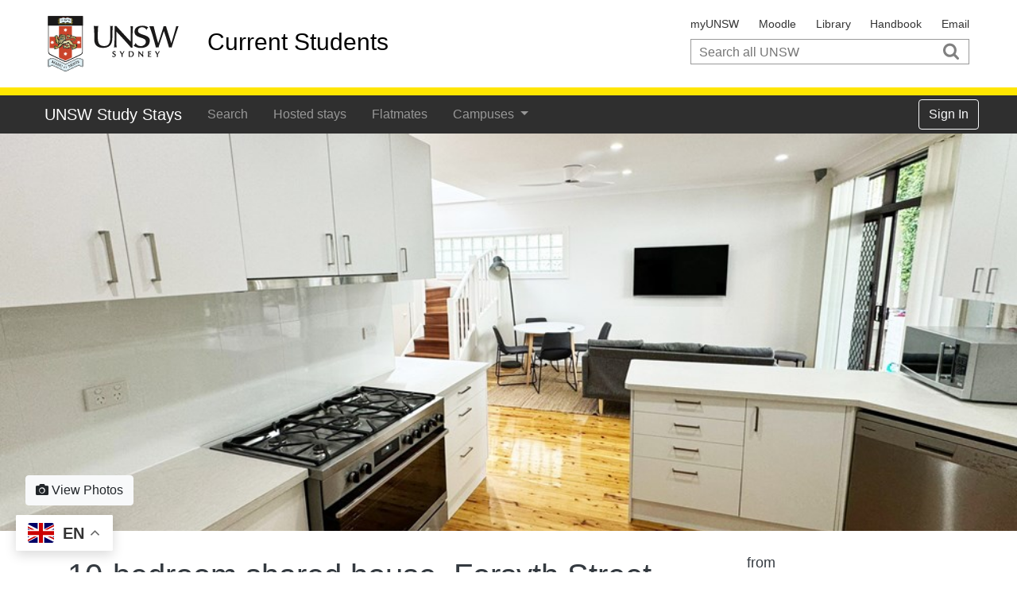

--- FILE ---
content_type: text/html; charset=utf-8
request_url: https://studystays.unsw.edu.au/Listings/Detail/367564
body_size: 34018
content:

<!DOCTYPE html>
<html lang="en">
<head>
	
<!-- Global site tag (gtag.js) - Google Analytics -->
	<script async src="https://www.googletagmanager.com/gtag/js?id=UA-41965652-1"></script>
	<script>
		window.dataLayer = window.dataLayer || [];
		function gtag(){dataLayer.push(arguments);}
		gtag('js', new Date());

		gtag('config', 'UA-41965652-1');
	</script>


	<title>10-bedroom shared house, Forsyth Street - UNSW Study Stays</title>
	<meta name="viewport" content="width=device-width, initial-scale=1, maximum-scale=1" />
	<link rel="stylesheet" href="/dist/app.min.css?8cfd7" />
	<link rel="stylesheet" href="/dist/lib/fontawesome-pro-5.13.1-web/css/fontawesome.min.css" />
<link rel="stylesheet" href="/dist/lib/fontawesome-pro-5.13.1-web/css/regular.min.css" />
<link rel="stylesheet" href="/dist/lib/fontawesome-pro-5.13.1-web/css/solid.min.css" />
	
	<meta property="og:title" content="10-bedroom shared house, Forsyth Street" />
	<meta property="og:site_name" content="UNSW Study Stays" />
	<meta property="og:description" content="Student housing at the doorstep of the UNSW campus! 

Looking for an exceptional place to stay while studying at UNSW? Look no further! This property is ideal for focusing on your studies, situated very close to the university and surrounded by a variety of restaurants. It&#39;s just a 7-minute Uber ride to Coogee Beach and 25 minutes by light rail to Central Station in the city. Flexible 4 or 5-Month Leases:
Our 4 or 5-month leases are available for the August - December and January - May trimesters. Unlike most leases requiring a minimum of 6 months, we offer flexible trimester dates with rates reflecting this shorter-term lease. Twin Shared Room: AUD $350 per week, per person
Single Room: AUD $500 per week, per person

Property Highlights:

View video of the property here:  https://drive. google. com/file/d/10IHubRMHkfLntgr8sAySfkRxK6OaAIlh/view

This property comprises a 7-bedroom/4-bathroom House and an all-female 3-bedroom/2-bathroom Flat, ideally located on Forsyth Street, Kingsford - super close to campus! The main House features 6 Twin Shared rooms, 1 single room, and 4 bathrooms. The granny Flat offers 3 Twin Shared rooms and 2 bathrooms, ensuring comfortable living arrangements for students. Prime Location:
The ultimate student location with just a 5-minute walk to the UNSW campus, 5-minutes to the shops/cafes of Kingsford as well as to the Light Rail with easy commute into the City. Immerse yourself in a vibrant Australian neighborhood, just steps away from your classes! 

Fantastic Features:

Bedrooms Include:
Two single beds in twin shared rooms (sharing with a friend or paired with another UNSW student of the same gender)
Wardrobe, study desk, and chair
Pedestal fan
Linen/bedding provided (students need to purchase their own blanket/doona)

Building Amenities:
Unlimited wireless internet
Communal kitchen with gas stove, dishwasher, oven, and essential items for cooking and eating (crockery, cutlery, glassware, cookware)
Ground floor living area with sofa and TV
Weekly cleaning service
Laundry room with washers and dryers (AUD $3 per wash and dry)

Experience comfortable and convenient student living near UNSW! Contact us now to secure your spot and enjoy all that our property has to offer. " />
	<meta property="og:url" content="https://studystays.unsw.edu.au/Listings/Detail/367564" />
	<meta property="og:image" content="//d1cuy54jsnommj.cloudfront.net/23/listings/367564/5477505e_big.jpg" />
		<meta property="og:image:width" content="1000" />
	<meta property="og:image:height" content="750" />
<meta property="og:type" content="website" />
	<meta name="twitter:card" content="summary_large_image" />

	<link href="/content/sites/23_revamp.css?v=5h3ezBJTTxm9_8ls_zEEf5QzPxlU2qc0DxH3EFluFvU1" rel="stylesheet"/>

	
<style>
	
	
	
	.navbar-main {
		background-color: #2f2f2f;
	}
	.navbar-main .navbar-nav > li > a,
	.navbar-brand,
	.navbar-collapse.in .dropdown a {
		color: #eee;
	}
	.navbar-main .nav li.active > a,
	.navbar-main .nav li > a:hover,
	.navbar-main .nav li > a:focus,
	.navbar-main .nav .dropdown.open > a {
		background-color: rgb(0, 0, 0);
	}
	.home-search, .footer, .featured {
		background-color: #ededed;
	}
	.navbar-toggler {
		border-color: #eee;
	}
	.navbar-toggler-icon {
		color: #eee;
	}

	.navbar.transparent .navbar-collapse.collapsing,
	.navbar.transparent .navbar-collapse.collapse.in {
		background-color: #2f2f2f;
		color: #eee;
	}

	.navbar-overbanner .navbar-toggler {
		color: #444;
	}

	
	
	
	.navbar-brandheader {
		background-color: #ffffff;
		margin-bottom: 0;
	}

	
		.navbar-brandheader .navbar-brand {
			height: 95.4px;
   		}
		.navbar-brandheader .navbar-nav > li > a {
			line-height: 70.4px;
		}
	

	.navbar-brandheader .navbar-nav > li > a {
		color: #242424;
	}
	.navbar-brandheader .navbar-nav > li > a:hover {
		color: #242424;
	}
	.navbar-brandheader {
		font-family: -apple-system, system-ui, BlinkMacSystemFont, "Segoe UI", "Roboto", "Helvetica Neue", Arial, sans-serif;
		font-size: 24px;
		font-weight: 400;
		font-style: normal;
	}

	.announcement {
		background-color: #00568e;
		color: #fff;
	}
	.announcement a {
		color: #fff;
	}
	
	
	
	a {
		color: rgb(11, 93, 157);
	}

	
	
	
	.btn-primary {
		background-color: #000000;
		color: #fff;
		border-color: #000000;
	}
	.btn-primary:hover, .btn-primary:active, .btn-primary:focus, .btn-primary.disabled:hover, .btn-primary[disabled]:hover {
		background-color: #1a1a1a;
		border-color: #000000;
	
		
		box-shadow: 0 0 0 0.2rem rgba(84, 84, 84, 0.25);
	}
	.btn-primary:active:focus {
		background-color: #000000;
	}
	.btn-primary:disabled, .btn-primary.disabled {
		background-color: #000000;
		border-color: #000000;
	}

	.fr-button {
		color: #000000;
		border-color: #000000;
	}
	.fr-button:hover {
		color: #fff;
		background-color: #000000;
	}

	.email-button-primary {
		background-color: #000000 !important;
		color: #fff !important;
	}

	
	
	
	.pagination > li > a {
		color: #000000;
	}

	.pagination > .active a {
		background-color: #000000;
		border-color: #000000;
	}

	.pagination > .active a:hover {
		background-color: #1a1a1a;
		border-color: #000000;
	}
	.pagination .page-link.prev, .page-link.next {
		border-color: #000000;
	}
	.page-link:focus {
		box-shadow: 0 0 0 0.2rem rgba(84, 84, 84, 0.25);
	}

	
	
	
	.custom-control-input:checked ~ .custom-control-label
	{
		background-color: #000000 !important;
	}

	.form-control:focus, .form-control.focus, .custom-select:focus, .StripeElement--focus {
		border-color: #404040;
		box-shadow: 0 0 0 0.2rem rgba(84, 84, 84, 0.25);
	}

	.custom-control .custom-control-input:focus ~ .custom-control-label {
		box-shadow: 0 0 0 0.2rem rgba(84, 84, 84, 0.25);;
	}

	
	
	
	.border-primary {
		border-color: #000000 !important;
	}
	.border-primary-lighter {
		border-color: #545454 !important;
	}
	.text-primary {
		color: #000000 !important;
	}
	.text-primary-lighter {
		color: #545454 !important;
	}
	.bg-primary {
		background-color: #000000 !important;
		color: #fff;
	}
	.bg-primary-lighter {
		background-color: #545454 !important;
	}
	.bg-primary-darker {
		background-color: #000000 !important;
	}
	.bg-secondary {
		background-color: #00568e  !important;
		color: #fff;
	}
	.fg-primary {
		color: #000000;
	}

	
	
	

	.tt-cursor, .tt-suggestion:hover {
		background-color: #000000;
	}

	
	
	
	.navbar-main .nav-item.active > a,
	.navbar-main .nav-item > a:hover,
	.navbar-main .nav-item > a:focus,
	.navbar-main .nav-item .dropdown.open > a {
		background-color: rgb(0, 0, 0);
		color: #fff !important;
		text-shadow: none !important;
	}
	.navbar-secondary .nav-item.active {
		border-color: #000000;
	}
	.conversation-message.self:after {
		border-bottom-color: #000000 !important;
	}

	.btn-outline-primary {
		border-color: #000000;
		color: #000000;
	}
	.btn-outline-primary:hover {
		background: #000000;
		border-color: #000000;
	}
	.btn-outline-primary:disabled {
		color: #000000;
	}
	.btn-outline-primary:disabled:hover {
		color: #fff;
	}

	.page-item.active .page-link {
		background-color: #000000;
		border-color: #000000;
	}

	.page-link:hover {
		color: #000000;
	}

	.badge-primary {
		background-color: #000000;
		color: #fff;
	}

	
	
	

	.listing-popup.over .mapboxgl-popup-content {
		background-color: #00568e;
		color: #fff;
	}

	.listing-popup.over .mapboxgl-popup-tip {
		border-top-color: #00568e;
	}

	
	
	
	.ui-state-highlight,
	.ui-widget-content .ui-state-highlight,
	.ui-widget-header .ui-state-highlight {
		background-color: #000000;
		color: #fff;
	}

	.ui-state-active,
	.ui-widget-content .ui-state-active,
	.ui-widget-header .ui-state-active {
		background: #000000;
		color: #fff;
	}

	.ui-state-hover,
	.ui-widget-content .ui-state-hover,
	.ui-widget-header .ui-state-hover {
		background: #000000;
		color: #fff;
	}

	
	
	
	.faq {
		background: rgb(237, 237, 237);
	}
	.faq .faq-question {
		background: #000000 !important;
		color: #fff !important;
	}
}
</style>
	
	
	
	
		<meta name="robots" content="noindex" />
	<link href="https://api.mapbox.com/mapbox-gl-js/v1.2.0/mapbox-gl.css" rel="stylesheet" />
	<link rel="stylesheet" href="/content/star-ratings.css" />

</head>
<body>
	

	
<div id="head" class="hidden-print ">
	


	


	    <div id="custom_header"><div id="unswHeader">
  <div id="unswHeaderInner">
    <a href="http://www.unsw.edu.au/"><img src="/uploads/sites/23/assets/files/unsw.svg" width="165" height="70" alt="UNSW Sydney"/></a>
    <a id="unswSiteName" href="https://student.unsw.edu.au/">Current Students</a>
    <div id="unswHeaderNav">
      <div class="links">
        <a href="https://my.unsw.edu.au/portal/adfAuthentication">myUNSW</a>
        <a href="https://moodle.telt.unsw.edu.au/login/index.php">Moodle</a>
        <a href="http://library.unsw.edu.au/">Library</a>
        <a href="http://www.handbook.unsw.edu.au/">Handbook</a>
        <a href="https://student.unsw.edu.au/email">Email</a>
      </div>
      <form action="https://student.unsw.edu.au/advanced-search" method="post">
        <input type="hidden" name="op" value="Search" />
        <input type="hidden" name="form_build_id" value="form-swv4-4pCW3RD2cUghq9GuOBdyfwDPO5ppoGsDKyKMY0" />
        <input type="hidden" name="form_id" value="cs_topsearch_block_form" />
        <input type="text" name="cs_topsearch_block_form" placeholder="Search all UNSW" />
        <button>Search</button>
      </form>
    </div>
  </div>
</div></div>


	<div class="main-headers-wrapper">
		




		
<nav class="navbar navbar-main navbar-expand-lg navbar-dark  ">
	<div class="container-fluid">
		<a class="navbar-brand" href="/">UNSW Study Stays</a>
		<button class="navbar-toggler" type="button" data-toggle="collapse" data-target="#mainNavbarContent" aria-controls="navbarSupportedContent" aria-expanded="false" aria-label="Toggle navigation">
			<span class="navbar-toggler-icon"></span>
		</button>
		
		<div class="collapse navbar-collapse" id="mainNavbarContent">
			<ul class="navbar-nav mr-auto">
					<li class="nav-item"><a class="nav-link" href="/listings/search">Search</a></li>
			
					<li class="nav-item"><a class="nav-link" href="/homestays">Hosted stays</a></li>
									<li class="nav-item"><a class="nav-link" href="/flatmates">Flatmates</a></li>
												<li class="nav-item dropdown">
					<a class="nav-link dropdown-toggle" href="#" role="button" data-toggle="dropdown" aria-haspopup="true" aria-expanded="false">
						Campuses
					</a>
					<div class="dropdown-menu">
						<a class="dropdown-item" href="/campuses/cofa">UNSW COFA</a>
						<a class="dropdown-item" href="/campuses/unsw-kensington">UNSW Kensington</a>
					</div>
				</li>
							</ul>
			<ul class="navbar-nav">
			</ul>
				<a class="btn btn-outline-light mr-2" href="/users/signin">Sign In</a>
		</div>
	</div><!-- .container-fluid -->
</nav>
	</div>


</div>

	
	
		<div class="listing-cover-photo"
			style="background-image:url('//d1cuy54jsnommj.cloudfront.net/23/listings/367564/5477505e_big.jpg')">

		<img src="//d1cuy54jsnommj.cloudfront.net/23/listings/367564/5477505e_big.jpg" class="listing-cover-photo-print" />
		<button id="showPhotos" class="btn btn-light hidden-print"><i class="fas fa-camera"></i> View Photos</button>
	</div>
	<div class="galleria"></div>



	<div class="content-container container mb-5">
		<div class="row">
			<div class="content col-md-9" role="main">
				



<h1 class="listing-title">
	10-bedroom shared house, Forsyth Street
	

</h1>
<h2 class="listing-title-suburb text-uppercase text-muted">
	Kingsford &bull; New South Wales 2032
</h2>


	<div class="mb-3">
		<div class="star-rating" data-rating=""></div>
			<a href="#reviews">No reviews</a>
	</div>

	


    <div class="alert alert-info">
		<i class="far fa-info-circle fa-lg"></i>
        This listing has closed.
    </div>
    <br />

    

<h3>Details</h3>
<table class="table ZM1fb8MmcpwbObZOWCReNg2">
		<tr>
			<td>Classification</td>
			<td>
				Residential
				<div class="text-muted"></div>
				<div class="small text-muted">
					The accommodation provider has agreed to meet certain requirements.<br />
					<a href="/listings/classification-agreement/367564">View agreement</a>.
				</div>
			</td>
		</tr>
		<tr>
		<td>Lease</td>
		<td>At least 3 months</td>
	</tr>
		<tr>
			<td>Bedrooms available</td>
			<td>
				<div>
					


				</div>

					<div class="listing-room">
							<h6>Room 1</h6>
						<div>Single - $500 / week</div>
						<div>Fully furnished, Shared bathroom, Bond $300</div>
							<div>Available 3 Aug 2024</div>
					</div>
					<div class="listing-room">
							<h6>Room 2</h6>
						<div>Twin share - $350 / week</div>
						<div>Fully furnished, Shared bathroom, Bond $300</div>
							<div>Available 3 Aug 2024</div>
					</div>
					<div class="listing-room">
							<h6>Room 3</h6>
						<div>Twin share - $350 / week</div>
						<div>Fully furnished, Shared bathroom, Bond $300</div>
							<div>Available 3 Aug 2024</div>
					</div>
					<div class="listing-room">
							<h6>Room 4</h6>
						<div>Twin share - $350 / week</div>
						<div>Fully furnished, Shared bathroom, Bond $300</div>
							<div>Available 3 Aug 2024</div>
					</div>
					<div class="listing-room">
							<h6>Room 5</h6>
						<div>Twin share - $350 / week</div>
						<div>Fully furnished, Shared bathroom, Bond $300</div>
							<div>Available 3 Aug 2024</div>
					</div>
					<div class="listing-room">
							<h6>Room 6</h6>
						<div>Twin share - $350 / week</div>
						<div>Fully furnished, Shared bathroom, Bond $300</div>
							<div>Available 3 Aug 2024</div>
					</div>
					<div class="listing-room">
							<h6>Room 7</h6>
						<div>Twin share - $350 / week</div>
						<div>Fully furnished, Shared bathroom, Bond $300</div>
							<div>Available 3 Aug 2024</div>
					</div>
			</td>
		</tr>
			<tr>
			<td>Occupants</td>
			<td>
				    <img src="/Content/Images/occupant-icon.gif" width="26" height="29" alt="Occupant" title="Occupant" />
    <img src="/Content/Images/occupant-icon.gif" width="26" height="29" alt="Occupant" title="Occupant" />
    <img src="/Content/Images/occupant-icon.gif" width="26" height="29" alt="Occupant" title="Occupant" />
    <img src="/Content/Images/occupant-icon.gif" width="26" height="29" alt="Occupant" title="Occupant" />
    <img src="/Content/Images/occupant-icon.gif" width="26" height="29" alt="Occupant" title="Occupant" />
    <img src="/Content/Images/occupant-icon.gif" width="26" height="29" alt="Occupant" title="Occupant" />
    <img src="/Content/Images/occupant-icon-vacant.gif" width="26" height="29" alt="Vacancy" title="Vacancy" />
    <img src="/Content/Images/occupant-icon-vacant.gif" width="26" height="29" alt="Vacancy" title="Vacancy" />
    <img src="/Content/Images/occupant-icon-vacant.gif" width="26" height="29" alt="Vacancy" title="Vacancy" />
    <img src="/Content/Images/occupant-icon-vacant.gif" width="26" height="29" alt="Vacancy" title="Vacancy" />
    <img src="/Content/Images/occupant-icon-vacant.gif" width="26" height="29" alt="Vacancy" title="Vacancy" />
    <img src="/Content/Images/occupant-icon-vacant.gif" width="26" height="29" alt="Vacancy" title="Vacancy" />
    <img src="/Content/Images/occupant-icon-vacant.gif" width="26" height="29" alt="Vacancy" title="Vacancy" />
    <br style="clear:both" />
6 current occupants, 7 vacancies
			</td>
		</tr>

		<tr>
			<td>Bathrooms</td>
			<td>6</td>
		</tr>

			<tr>
				<td>Bathroom type</td>
				<td>
					Shared bathroom
				</td>
			</tr>
			<tr>
				<td>Suitable for</td>
				<td>
					Couple, Single
				</td>
			</tr>
			<tr>
				<td>Furnished/Unfurnished</td>
				<td>
					Fully Furnished
				</td>
			</tr>
			<tr>
				<td>Parking</td>
				<td>
					On street parking
				</td>
			</tr>
			<tr>
				<td>Included bills</td>
				<td>
					Electricity, Internet, Gas
				</td>
			</tr>
			<tr>
				<td>Features</td>
				<td>
					Close to schools, Close to parks, Courtyard
				</td>
			</tr>
			<tr>
				<td>Public transport</td>
				<td>
					Lightrail, Bus
				</td>
			</tr>
			<tr>
				<td>Pets allowed</td>
				<td>
					No
				</td>
			</tr>
			<tr>
				<td>Preferred gender</td>
				<td>
					Either
				</td>
			</tr>
			<tr>
				<td>Internet connect</td>
				<td>
					Yes - Wireless internet connection
				</td>
			</tr>
</table>
	



	<div class="mb-3 rounded border p-4 bg-white">
		<h6 class="mb-3 text-muted">Attachments</h6>
				<div style="display:inline-block;margin-right:1em;">
					<img src="/Content/images/file_icons/pdf.png"/>
					<a href="https://studystays-au.s3.amazonaws.com/23/provider-attachments/181100/1/08fb25a3-90fb-4821-bd60-e1568ee2de8a.pdf" target="_blank">Contract</a>
				</div>
				<div style="display:inline-block;margin-right:1em;">
					<img src="/Content/images/file_icons/pdf.png"/>
					<a href="https://studystays-au.s3.amazonaws.com/23/provider-attachments/181100/3/NSW Condition Report.pdf" target="_blank">Condition report</a>
				</div>
	</div>


<br />













			</div>
			<div class="col-md-3 small">
				<div class="sidebar position-sticky">
					
	
	

<div class="listing-overview" style="margin-bottom: 1em;">
    <div class="stat large">
		from
        <div class="num">$350</div>
        per week
    </div>
        <div class="stat">
        <div class="num">0.4 km<sup style="display:inline"><i class="text-muted">*</i></sup></div>
        from UNSW Kensington
    </div>
    <div class="stat">
        <div class="num">4.2 km<sup style="display:inline"><i class="text-muted">*</i></sup></div>
        from UNSW COFA
    </div>
			<div class="small text-muted">&#42;<u>About distances</u>: the approximate straight line distance from property to campus is shown. Actual travel distance may vary.</div>
</div>










	<div class="text-muted small">
		Listing #367564
	</div>

				</div>
			</div>
		</div>
	</div>

	
	
	<div class="container mt-5">
		<div class="print-break-before">
			<h3>Location</h3>
			<div id="listing-map" class="listing-map"></div>
		</div>


<a id="reviews" style="position: absolute;margin-top: -50px;"></a>
<div class="mt-5 hidden-print">
	<h3>Reviews</h3>
	<p><i>There aren't any reviews yet.</i></p>
	
</div>



			<div class="mt-5 hidden-print">
				<h3>Public Transport</h3>
				<p>
					Below you can see public transport options to nearby campuses.
				</p>
									<div class="my-2">
						<i class="far fa-bus text-black-50 small"></i>
						<a href="https://www.google.com/maps/dir/?api=1&origin=Forsyth+Street%2c+Kingsford%2c+NSW+2032%2c+AU&destination=The+University+of+New+South+Wales+UNSW+COFA%2c+Paddington%2c+New+South+Wales+2021%2c+Australia&travelmode=transit" target="_blank">UNSW COFA</a>
						<i class="far fa-arrow-right text-black-50 small"></i>
					</div>
					<div class="my-2">
						<i class="far fa-bus text-black-50 small"></i>
						<a href="https://www.google.com/maps/dir/?api=1&origin=Forsyth+Street%2c+Kingsford%2c+NSW+2032%2c+AU&destination=The+University+of+New+South+Wales+UNSW+Kensington%2c+Sydney%2c+New+South+Wales+2052%2c+Australia&travelmode=transit" target="_blank">UNSW Kensington</a>
						<i class="far fa-arrow-right text-black-50 small"></i>
					</div>
			</div>

	</div>


	
<div class="footer hidden-print" id="footer">
	<div class="container text-center small">
		<div id="custom_sidebar" class="hidden-print fr-view">
    <p>Useful links:</p><table style="margin-right: calc(0%); width: 100%;"><tbody><tr><td style="width: 31.9745%;"><ul><li><a href="https://www.fairtrading.nsw.gov.au/housing-and-property/renting">Fair Trading NSW</a></li><li><a href="https://legislation.nsw.gov.au/view/html/inforce/current/act-2010-042" rel="noopener noreferrer" target="_blank">Residential Tenancies Act&nbsp;</a></li><li><a href="https://legislation.nsw.gov.au/view/html/inforce/current/act-2012-074" rel="noopener noreferrer" target="_blank">Boarding Houses Act</a></li><li><a href="https://www.student.unsw.edu.au/we-help-you#:~:text=Student%20Support%20Advisors%20are%20here,personalised%20advice%20just%20for%20you." rel="noopener noreferrer" target="_blank">Help &amp; Support @ UNSW</a></li></ul></td><td style="width: 35.8595%;"><ul><li><a href="https://sharehousing.org/" target="_blank">Share Housing Survival Guide</a></li><li><a href="http://www.tenants.org.au/factsheet-15-share-housing" target="_blank">Share Housing Factsheet</a></li><li><a href="http://www.transportnsw.info/" target="_blank">Transport NSW</a></li><li><a href="https://www.estate.unsw.edu.au/getting-here">Getting to UNSW Campus</a></li></ul></td><td style="width: 32.1296%;"><ul><li><a href="http://www.tenants.org.au/home" target="_blank">Tenants Union of NSW</a></li><li><a href="https://www.klc.unsw.edu.au/" rel="noopener noreferrer" target="_blank">Kingsford Legal Centre</a></li><li><a href="https://www.arc.unsw.edu.au/help/legal-information">ARC Legal Information</a></li><li><a href="https://rlc.org.au/" rel="noopener noreferrer" target="_blank">Redfern Legal Centre</a></li></ul></td></tr></tbody></table><p><strong>Disclaimer:&nbsp;</strong>The University provides information, contacts and links to different types of off-campus options for your convenience. They are not owned, managed or operated by the University. The university is not able to, and does not, assess the suitability of off-campus options, nor does it accept any responsibility or liability in relation to any matter arising out of any contract or arrangements between a student and accommodation provider. Any arrangements are strictly between the student and the accommodation provider. Each student has the responsibility of assessing the accommodation and its suitability. &nbsp;</p>
</div>

		<div class="footer-common">
			<p>
				<span><a href="/pages/about">About</a></span>
					<span>&bull; <a href="/faq">Frequently asked questions</a></span>
				<span>&bull; <a href="/pages/contact">Contact</a></span>
				<span>&bull; <a href="/Campuses">Campuses</a></span>
				<span>&bull; Terms for
				<a aria-label="Student terms and conditions" href="/pages/student-terms">Students</a>
					&amp; <a aria-label="Provider terms and conditions" href="/pages/provider-terms">Providers</a>
</span>
				<span>&bull; <a href="/pages/privacy-policy">Privacy Policy</a></span>
			</p>
			<p id="powered">
				Powered by <a href="http://studystays.com">StudyStays</a>
			</p>
		</div>
	</div>
	    <div id="custom_footer"><!-- footer html -->
<script>
  
  var pathname = document.location.pathname.toLowerCase();
  
  if(['/students/register','/students/registercurrent','/providers/register'].indexOf(pathname) != -1) {
    // "terms and conditions of use"
    document.querySelector('#acceptTerms ~ a').innerText = 'terms and conditions of use';
  } else if(['/students/preregistration','/providers/preregistration'].indexOf(pathname) != -1) {
    if(document.location.hash == '#nb') { // # nb = no buttons
     document.querySelector('.btn-primary').parentElement.style.display = 'none';
    }
  } else if(pathname == '/listings/search/refine') {
    // show flatmates message when 'properties' is selected
    var listingTypeSel = document.getElementById('Type');
    var msg = document.createElement('div');
    msg.className = "small text-muted";
    msg.innerHTML = 'Did you know you can <a href="/flatmates">search for flatmates</a> too?';
    msg.style.position = 'absolute';
    msg.style.marginTop = "-24px";
    msg.style.display = 'none';
    
    document.querySelector('.form-inline').after(msg);
    listingTypeSel.addEventListener('change', function() {
      msg.style.display = listingTypeSel.value == 'Properties' ? 'block' : 'none';
    });
  }
  
  // "Important Information" links in footer
  var footerLinksPara = document.querySelector('.footer-common p');
  if(footerLinksPara) {
    var termsBullet = footerLinksPara.firstElementChild.nextElementSibling.nextElementSibling.nextElementSibling.nextSibling;
    
    function insertFooterLink(pre, url, text) {
      var infoText = document.createElement('span');
      infoText.appendChild(document.createTextNode(pre));

      var studentInfoLink = document.createElement('a');
      studentInfoLink.href = url;
      studentInfoLink.text = text;
      infoText.appendChild(studentInfoLink);

      termsBullet.parentNode.insertBefore(infoText, termsBullet);
    }
    
    insertFooterLink(' • ', '/Students/PreRegistration#nb', 'Student Info');
		insertFooterLink(' • ', '/uploads/sites/23/assets/files/UNSW%20OCAS%20Accommodation%20Guidelines.pdf', 'Provider guidelines');
    
  }
</script>

<div class="gtranslate_wrapper"></div>
<script>window.gtranslateSettings = {"default_language":"en","wrapper_selector":".gtranslate_wrapper"}</script>
<script src="https://cdn.gtranslate.net/widgets/latest/float.js" defer></script></div>

</div>

	<!--[if lte IE 9]>
	<div id="upgradeAlert" class="alert alert-danger fixed-top">
		<h4 class="alert-heading">Your browser can't run this page!</h4>
		Please upgrade to a newer browser like <a href="https://www.google.com/chrome/">Chrome</a> or
		<a href="https://www.mozilla.org/firefox/download">Firefox</a>, or use the Edge browser that comes with Windows 10.
	</div>
	<![endif]-->

	<script
		src="https://code.jquery.com/jquery-3.3.1.min.js"
		integrity="sha256-FgpCb/KJQlLNfOu91ta32o/NMZxltwRo8QtmkMRdAu8="
		crossorigin="anonymous">
	</script>
	<script>
		window.jQuery||document.write('<script src="/scripts/lib/jquery-3.3.1.min.js"><\/script>');
	</script>

	<script src="https://cdn.jsdelivr.net/npm/jquery-validation@1.19.0/dist/jquery.validate.min.js"></script>
	<script>
		window.jQuery.fn.validate||document.write('<script src="/scripts/lib/jquery.validate-1.19.0.min.js"><\/script>');
	</script>

	<script src="https://cdnjs.cloudflare.com/ajax/libs/popper.js/1.14.6/umd/popper.min.js" integrity="sha384-wHAiFfRlMFy6i5SRaxvfOCifBUQy1xHdJ/yoi7FRNXMRBu5WHdZYu1hA6ZOblgut" crossorigin="anonymous"></script>
	<script src="https://stackpath.bootstrapcdn.com/bootstrap/4.2.1/js/bootstrap.min.js" integrity="sha384-B0UglyR+jN6CkvvICOB2joaf5I4l3gm9GU6Hc1og6Ls7i6U/mkkaduKaBhlAXv9k" crossorigin="anonymous"></script>
	<script src="https://cdnjs.cloudflare.com/ajax/libs/slick-carousel/1.8.1/slick.min.js"></script>
	<script src="https://cdnjs.cloudflare.com/ajax/libs/autosize.js/3.0.21/autosize.min.js"></script>
	<script src="https://unpkg.com/dayjs@1.7.8/dayjs.min.js"></script>

	<script src="/dist/vendor.min.js?6bdd3"></script>
	<script src="/dist/app.min.js?e0948"></script>

	<script>        
// rollovers
$(".room-icon").mouseover(function() {
    this.src = '/Content/images/room-icon-hover.gif';
}).mouseout(function() {
    this.src = '/Content/images/room-icon.gif';
});
</script><script src="https://cdn.jsdelivr.net/npm/es6-promise@4/dist/es6-promise.min.js"></script><script src="https://cdn.jsdelivr.net/npm/es6-promise@4/dist/es6-promise.auto.min.js"></script><script src="/src/js/modules/Geo_MapBox.js"></script><script src="https://api.mapbox.com/mapbox-gl-js/v1.2.0/mapbox-gl.js"></script><script src="https://unpkg.com/@mapbox/mapbox-sdk@0.5.0/umd/mapbox-sdk.min.js"></script><script>window._mbpt = 'pk.eyJ1IjoidW5pcmVudGFscyIsImEiOiJjazVscmJhdnMwcngzM2RwbDA0Z2I2bXpoIn0.If7mSGnPWFTUG1jbDjw07g';</script><script src="/src/js/modules/ListingMap_MapBox.js?v=2"></script><script>

	var campuses = [{loc: [151.23130,-33.91741],name:'UNSW Kensington',dist:'0.4'},{loc: [151.22055,-33.88368],name:'UNSW COFA',dist:'4.2'}];
	var disableDirections = false;

	
	var loc = { lat: -33.92070, lng: 151.23021 };
	var address = 'Forsyth Street';
	var vague = true;
	
	var info = address + '\u003cbr /\u003eKingsford 2032';

	function loadMap() {
		listingMap.init('listing-map', loc, campuses, address, info, vague, disableDirections);
	}

	$(function() {
		var waitUntilVisible = true;
		if(waitUntilVisible && window.IntersectionObserver) {
			var isLoaded = false;
			var target = document.querySelector('#listing-map');
			var callback = function(entries, observer) {
				var map = entries[0];

				if(map.isIntersecting && !isLoaded) {
					loadMap();
					isLoaded = true;
				}
			}

			var observer = new IntersectionObserver(callback, { rootMargin: '0px 0px 400px 0px' });
			observer.observe(target);
		} else {
			loadMap();
		}
	});
	</script><script src="/scripts/lib/galleria-1.6.1/galleria.min.js"></script><script>
		Galleria.loadTheme('/scripts/lib/galleria-1.6.1/themes/classic/galleria.classic.js');
		Galleria.configure({
			trueFullscreen: false,
			clicknext: true,
			showCounter: false
		});

		// Galleria will calculate width and height: undo this.
		Galleria.on('fullscreen_enter', function(e) {
			var $container = $(this.get('container'));
			setTimeout(function() {
				$container.css({width: '100%', height: '100%'});
			}, 100);
		});

		var data = [
			{
				 thumb: '//d1cuy54jsnommj.cloudfront.net/23/listings/367564/5477505e_thumb.jpg', image: '//d1cuy54jsnommj.cloudfront.net/23/listings/367564/5477505e_big.jpg'
			},
			{
				 thumb: '//d1cuy54jsnommj.cloudfront.net/23/listings/367564/854b7da3_thumb.jpg', image: '//d1cuy54jsnommj.cloudfront.net/23/listings/367564/854b7da3_big.jpg'
			},
			{
				 thumb: '//d1cuy54jsnommj.cloudfront.net/23/listings/367564/c408e6af_thumb.jpg', image: '//d1cuy54jsnommj.cloudfront.net/23/listings/367564/c408e6af_big.jpg'
			},
			{
				 thumb: '//d1cuy54jsnommj.cloudfront.net/23/listings/367564/db4bbbaf_thumb.jpg', image: '//d1cuy54jsnommj.cloudfront.net/23/listings/367564/db4bbbaf_big.jpg'
			},
			{
				 thumb: '//d1cuy54jsnommj.cloudfront.net/23/listings/367564/821d1547_thumb.jpg', image: '//d1cuy54jsnommj.cloudfront.net/23/listings/367564/821d1547_big.jpg'
			},
			{
				 thumb: '//d1cuy54jsnommj.cloudfront.net/23/listings/367564/b35635d5_thumb.jpg', image: '//d1cuy54jsnommj.cloudfront.net/23/listings/367564/b35635d5_big.jpg'
			},
			{
				 thumb: '//d1cuy54jsnommj.cloudfront.net/23/listings/367564/55446db8_thumb.jpg', image: '//d1cuy54jsnommj.cloudfront.net/23/listings/367564/55446db8_big.jpg'
			},
			{
				 thumb: '//d1cuy54jsnommj.cloudfront.net/23/listings/367564/b48a03fc_thumb.jpg', image: '//d1cuy54jsnommj.cloudfront.net/23/listings/367564/b48a03fc_big.jpg'
			},
			{
				 thumb: '//d1cuy54jsnommj.cloudfront.net/23/listings/367564/2dfcfd86_thumb.jpg', image: '//d1cuy54jsnommj.cloudfront.net/23/listings/367564/2dfcfd86_big.jpg'
			},
			{
				 thumb: '//d1cuy54jsnommj.cloudfront.net/23/listings/367564/4efe7fbb_thumb.jpg', image: '//d1cuy54jsnommj.cloudfront.net/23/listings/367564/4efe7fbb_big.jpg'
			},
			{
				 thumb: '//d1cuy54jsnommj.cloudfront.net/23/listings/367564/b74c807d_thumb.jpg', image: '//d1cuy54jsnommj.cloudfront.net/23/listings/367564/b74c807d_big.jpg'
			},
			{
				 thumb: '//d1cuy54jsnommj.cloudfront.net/23/listings/367564/aec438c6_thumb.jpg', image: '//d1cuy54jsnommj.cloudfront.net/23/listings/367564/aec438c6_big.jpg'
			},
			{
				 thumb: '//d1cuy54jsnommj.cloudfront.net/23/listings/367564/18c4eb52_thumb.jpg', image: '//d1cuy54jsnommj.cloudfront.net/23/listings/367564/18c4eb52_big.jpg'
			},
			{
				 thumb: '//d1cuy54jsnommj.cloudfront.net/23/listings/367564/faa8323f_thumb.jpg', image: '//d1cuy54jsnommj.cloudfront.net/23/listings/367564/faa8323f_big.jpg'
			},
			{
				 thumb: '//d1cuy54jsnommj.cloudfront.net/23/listings/367564/73a2b424_thumb.jpg', image: '//d1cuy54jsnommj.cloudfront.net/23/listings/367564/73a2b424_big.jpg'
			},

		];

		var galleria_init = false;
		function ensureGalleria() {
			if(!galleria_init) {
				Galleria.run('.galleria', {
					extend: function() {
						var galleria = this;
						this.addElement('close');
						this.appendChild('container', 'close');
						$('.galleria-close')
							.click(function() {
								galleria.exitFullscreen();
							});
					},
					dataSource: data
				});
			}
		}

		$('.listing-cover-photo').on('click', function() {
			ensureGalleria();
			$('.galleria').data('galleria').enterFullscreen();
		});

	</script><script src="/scripts/star-ratings.js"></script><script>
	var starRatings = document.querySelectorAll('.star-rating');
	for(var i = 0; i < starRatings.length; i++) {
		StarRatings.init(starRatings[i]);
	}
</script>


</body>
</html>


--- FILE ---
content_type: text/css; charset=utf-8
request_url: https://studystays.unsw.edu.au/content/sites/23_revamp.css?v=5h3ezBJTTxm9_8ls_zEEf5QzPxlU2qc0DxH3EFluFvU1
body_size: 3421
content:
.navbar-brandheader{border-bottom:6px solid #fc0}.jumbotron .container{text-align:left}#custom_sidebar{text-align:left;margin-bottom:2em}#custom_sidebar td{border:none}.norevamp.admin #head{background-color:#fff}.admin #logo{height:63.57px;width:147.57px}.search-refine{display:inline-block;background-color:#000;color:#fff;border-color:#000;padding:.5rem 1rem;border-radius:5px;background-image:url("data:image/svg+xml,%3Csvg viewBox='0 0 16 16' fill='none' xmlns='http://www.w3.org/2000/svg'%3E%3Cpath fill-rule='evenodd' clip-rule='evenodd' d='M1.5 6h2.563a2 2 0 0 0 3.874 0H14.5a.5.5 0 0 0 0-1H7.937a2 2 0 0 0-3.874 0H1.5a.5.5 0 0 0 0 1ZM6 4.5a1 1 0 1 1 0 2 1 1 0 0 1 0-2ZM1.5 10a.5.5 0 0 0 0 1h6.563a2 2 0 0 0 3.874 0H14.5a.5.5 0 0 0 0-1h-2.563a2 2 0 0 0-3.874 0H1.5Zm9.5.5a1 1 0 1 0-2 0 1 1 0 0 0 2 0Z' fill='white'%3E%3C/path%3E%3C/svg%3E");background-repeat:no-repeat;background-size:24px;background-position:10px 6px;padding-left:42px}.search-refine:hover{color:#fff;text-decoration:none;box-shadow:0 0 0 .2rem rgba(84,84,84,.25)}body.rooms .form-inline select,body.rooms .form-inline .input-group,body.properties .form-inline select,body.properties .form-inline .input-group{margin:0 20px!important}.tiles{margin:2em 0}.tile{padding:0 3px}.tile a{display:block;position:relative;color:#fff;height:250px;font-size:1.4em;font-weight:500;background-size:cover;background-position:center;margin:0 10px}@media(max-width:992px){.tile a{height:180px;font-size:1em}}@media(max-width:768px){.tile a{height:100px;font-size:1.4em}.tile a span{top:35%}}.tile a::after{content:'';display:block;position:absolute;top:0;width:100%;height:100%;background-color:#fff;opacity:0;transition:opacity .3s ease}.tile a:hover{text-decoration:none}.tile a:hover::after{opacity:.2}.tile span{position:relative;display:block;top:50%;transform:translateY(-50%);text-align:center;width:100%;color:#fff;z-index:1}.tile.exa a{background-color:#3fc1c4}.tile.exb a{background-color:#007882}.tile.exc a{background-color:#ff635d}.tile.exd a{background-color:#2daae2}.tile.exe a{background-color:#fa91b6}.tile.exf a{background-color:#1ac987}#unswHeaderInner,.navbar-main,.navbar-secondary{max-width:1200px;margin:0 auto}#unswHeader{border-bottom:10px solid #ffe600;background-color:#fff}#unswHeaderInner{padding:20px;display:flex}#unswSiteName{font-family:Arial,Helvetica,sans-serif;font-size:30px;color:#000;margin-left:36px;margin-top:10px;flex-grow:1}#unswSiteName:hover{text-decoration:none}#unswHeaderNav .links{width:351px;display:flex;margin-bottom:8px}#unswHeaderNav a{color:#333;font-size:14px}#unswHeaderNav a:not(:last-child){flex-grow:1}#unswHeaderNav form{position:relative}#unswHeaderNav form input{border:1px solid #999;border-radius:0;padding:4px 35px 2px 10px;width:100%}#unswHeaderNav button{border:0;background-color:transparent;background-repeat:no-repeat;background-image:url("data:image/svg+xml;charset=utf-8,%3Csvg xmlns='http://www.w3.org/2000/svg' fill='gray' viewBox='0 0 26 28'%3E%3Cpath d='M18 13c0-3.859-3.141-7-7-7s-7 3.141-7 7 3.141 7 7 7 7-3.141 7-7m8 13c0 1.094-.906 2-2 2a1.96 1.96 0 0 1-1.406-.594l-5.359-5.344a10.97 10.97 0 0 1-6.234 1.937c-6.078 0-11-4.922-11-11s4.922-11 11-11 11 4.922 11 11c0 2.219-.672 4.406-1.937 6.234l5.359 5.359c.359.359.578.875.578 1.406z'/%3E%3C/svg%3E");background-size:20px;text-indent:-99999px;width:35px;height:35px;position:absolute;top:4px;right:-2px;padding:0;cursor:pointer}#head{position:relative}.navbar-main{position:unset}.navbar-main.transparent{position:relative}.navbar-main::before{content:' ';background-color:inherit;position:absolute;top:0;left:0;bottom:0;right:0;z-index:-1;overflow:auto}.admin #unswHeader{display:none}

--- FILE ---
content_type: text/css
request_url: https://studystays.unsw.edu.au/content/star-ratings.css
body_size: 526
content:
.star-rating {
	display: inline-block;
	height: 24px;
	width: 120px;
	position: relative;
  vertical-align: text-bottom;
}

.star-rating .bg, .star-rating .stars, .star-rating .hover {
  background-size: 24px;
	height: 100%;
	pointer-events: none;
}

/* small format */
.star-rating.small {
  height: 16px;
  width: 80px;
  vertical-align: initial;
}

.star-rating.small .bg, .star-rating.small .stars, .star-rating.small .hover {
  background-size: 16px;
}

.star-rating .bg {
	background-image: url(images/star-rating-bg.svg);
}

.star-rating .stars {
	background-image: url(images/star-rating.svg);
	position: absolute;
	top: 0;
}

.star-rating .hover {
	background-image: url(images/star-rating-outline.svg);
	position: absolute;
	top: 0;
}

--- FILE ---
content_type: application/javascript
request_url: https://studystays.unsw.edu.au/dist/app.min.js?e0948
body_size: 25836
content:
!function(t){var e={};function n(o){if(e[o])return e[o].exports;var i=e[o]={i:o,l:!1,exports:{}};return t[o].call(i.exports,i,i.exports,n),i.l=!0,i.exports}n.m=t,n.c=e,n.d=function(t,e,o){n.o(t,e)||Object.defineProperty(t,e,{enumerable:!0,get:o})},n.r=function(t){"undefined"!=typeof Symbol&&Symbol.toStringTag&&Object.defineProperty(t,Symbol.toStringTag,{value:"Module"}),Object.defineProperty(t,"__esModule",{value:!0})},n.t=function(t,e){if(1&e&&(t=n(t)),8&e)return t;if(4&e&&"object"==typeof t&&t&&t.__esModule)return t;var o=Object.create(null);if(n.r(o),Object.defineProperty(o,"default",{enumerable:!0,value:t}),2&e&&"string"!=typeof t)for(var i in t)n.d(o,i,function(e){return t[e]}.bind(null,i));return o},n.n=function(t){var e=t&&t.__esModule?function(){return t.default}:function(){return t};return n.d(e,"a",e),e},n.o=function(t,e){return Object.prototype.hasOwnProperty.call(t,e)},n.p="",n(n.s=6)}([function(t,e,n){var o,i,r;
/*!
	autosize 4.0.4
	license: MIT
	http://www.jacklmoore.com/autosize
*/i=[t,e],void 0===(r="function"==typeof(o=function(t,e){"use strict";var n,o,i="function"==typeof Map?new Map:(n=[],o=[],{has:function(t){return n.indexOf(t)>-1},get:function(t){return o[n.indexOf(t)]},set:function(t,e){-1===n.indexOf(t)&&(n.push(t),o.push(e))},delete:function(t){var e=n.indexOf(t);e>-1&&(n.splice(e,1),o.splice(e,1))}}),r=function(t){return new Event(t,{bubbles:!0})};try{new Event("test")}catch(t){r=function(t){var e=document.createEvent("Event");return e.initEvent(t,!0,!1),e}}function s(t){if(t&&t.nodeName&&"TEXTAREA"===t.nodeName&&!i.has(t)){var e,n=null,o=null,s=null,a=function(){t.clientWidth!==o&&c()},u=function(e){window.removeEventListener("resize",a,!1),t.removeEventListener("input",c,!1),t.removeEventListener("keyup",c,!1),t.removeEventListener("autosize:destroy",u,!1),t.removeEventListener("autosize:update",c,!1),Object.keys(e).forEach((function(n){t.style[n]=e[n]})),i.delete(t)}.bind(t,{height:t.style.height,resize:t.style.resize,overflowY:t.style.overflowY,overflowX:t.style.overflowX,wordWrap:t.style.wordWrap});t.addEventListener("autosize:destroy",u,!1),"onpropertychange"in t&&"oninput"in t&&t.addEventListener("keyup",c,!1),window.addEventListener("resize",a,!1),t.addEventListener("input",c,!1),t.addEventListener("autosize:update",c,!1),t.style.overflowX="hidden",t.style.wordWrap="break-word",i.set(t,{destroy:u,update:c}),"vertical"===(e=window.getComputedStyle(t,null)).resize?t.style.resize="none":"both"===e.resize&&(t.style.resize="horizontal"),n="content-box"===e.boxSizing?-(parseFloat(e.paddingTop)+parseFloat(e.paddingBottom)):parseFloat(e.borderTopWidth)+parseFloat(e.borderBottomWidth),isNaN(n)&&(n=0),c()}function l(e){var n=t.style.width;t.style.width="0px",t.offsetWidth,t.style.width=n,t.style.overflowY=e}function d(){if(0!==t.scrollHeight){var e=function(t){for(var e=[];t&&t.parentNode&&t.parentNode instanceof Element;)t.parentNode.scrollTop&&e.push({node:t.parentNode,scrollTop:t.parentNode.scrollTop}),t=t.parentNode;return e}(t),i=document.documentElement&&document.documentElement.scrollTop;t.style.height="",t.style.height=t.scrollHeight+n+"px",o=t.clientWidth,e.forEach((function(t){t.node.scrollTop=t.scrollTop})),i&&(document.documentElement.scrollTop=i)}}function c(){d();var e=Math.round(parseFloat(t.style.height)),n=window.getComputedStyle(t,null),o="content-box"===n.boxSizing?Math.round(parseFloat(n.height)):t.offsetHeight;if(o<e?"hidden"===n.overflowY&&(l("scroll"),d(),o="content-box"===n.boxSizing?Math.round(parseFloat(window.getComputedStyle(t,null).height)):t.offsetHeight):"hidden"!==n.overflowY&&(l("hidden"),d(),o="content-box"===n.boxSizing?Math.round(parseFloat(window.getComputedStyle(t,null).height)):t.offsetHeight),s!==o){s=o;var i=r("autosize:resized");try{t.dispatchEvent(i)}catch(t){}}}}function a(t){var e=i.get(t);e&&e.destroy()}function u(t){var e=i.get(t);e&&e.update()}var l=null;"undefined"==typeof window||"function"!=typeof window.getComputedStyle?((l=function(t){return t}).destroy=function(t){return t},l.update=function(t){return t}):((l=function(t,e){return t&&Array.prototype.forEach.call(t.length?t:[t],(function(t){return s(t)})),t}).destroy=function(t){return t&&Array.prototype.forEach.call(t.length?t:[t],a),t},l.update=function(t){return t&&Array.prototype.forEach.call(t.length?t:[t],u),t}),e.default=l,t.exports=e.default})?o.apply(e,i):o)||(t.exports=r)},function(t,e,n){},function(t,e,n){},,,,function(t,e,n){n(20),t.exports=n(11)},function(t,e){!function(t){t.fn.shortlist=function(e){return e||(e={}),this.each((function(){var n=t(this),o=n.find(".card-shortlist-btn"),i=n.data("listing-id");(function(t,n){return e.shortlisted?!0===e.shortlisted[n]:!0===t.data("shortlisted")})(n,i)&&o.addClass("saved"),o.click((function(e){e.preventDefault();var r=n.data("shortlisted");return o.toggleClass("saved",!r),n.data("shortlisted",!r),r?(t.post("/shortlist/remove/"+i,{}),n.trigger("shortlist-remove",i)):(t.post("/shortlist/add/"+i,{}),n.trigger("shortlist-add",i)),!1}))}))}}(window.jQuery)},function(t,e){function n(){var t=parseInt($("#Listing_Rent").val());return isNaN(t)?null:{amount:t,period:$("#Listing_RentPeriod").val()}}function o(t){var e={period:null,units:null},n=t.split(" ");return 2===n.length&&(e.period=parseInt(n[0]),e.units=n[1]),e.perUnitRent=function(t,e){if("weeks"===this.units)return function(t,e){switch(e.toLowerCase()){case"month":return Math.round(12*t/52);case"week":return t;case"night":return 7*t;default:throw"Unexpected period: "+e}}(t,e);if("months"===this.units)return function(t,e){switch(e.toLowerCase()){case"month":return t;case"week":return Math.round(52*t/12);case"night":return Math.round(365*t/12);default:throw"Unexpected period: "+e}}(t,e);throw"Unexpected bond limit period: '"+this.units+"'"},e.maxBond=function(t,e){return this.perUnitRent(t,e)*this.period},e}function i(t){var e=/^\s*(\d{1,2})-(jan|feb|mar|apr|may|jun|jul|aug|sep|oct|nov|dec)-(\d{2}(?:\d{2})?)\s*$/i.exec(t);if(null===e)return null;var n=parseInt(e[1]);if(n<1||n>31)return null;var o=$.inArray(e[2].toLowerCase(),["jan","feb","mar","apr","may","jun","jul","aug","sep","oct","nov","dec"]),i=parseInt(e[3]);return new Date(i,o,n)}jQuery.validator.setDefaults({errorElement:"label",errorClass:"invalid-label",invalidHandler:function(t,e){var n=e.numberOfInvalids();$('<div class="modal" tabindex="-1" role="dialog">\n  <div class="modal-dialog modal-sm" role="document">\n    <div class="modal-content">\n      <div class="modal-header">\n        <h4 class="modal-title">'+(1===n?"1 field is incorrect":n+" fields are incorrect")+'</h4>\n        <button type="button" class="close" data-dismiss="modal" aria-label="Close"><span aria-hidden="true">&times;</span></button>\n      </div>\n      <div class="modal-body">\n        Please correct the errors and try again.\n      </div>\n      <div class="modal-footer">\n        <button class="btn btn-outline-secondary" data-dismiss="modal">Ok</button>\n      </div>\n    </div>\n  </div>\n</div>\n').appendTo(document.body).modal().on("hidden.bs.modal",(function(){var t=$(".has-error .form-control:visible:first");(t.length||(t=$(".has-error input:visible:first")).length)&&$(t).focus()}))},highlight:function(t,e){var n=$(t).closest(".form-group");n&&n.addClass("has-error")},unhighlight:function(t,e){var n=$(t).closest(".form-group");n&&(n.removeClass("has-error"),n.find(".help-block.validation-err").remove())},errorPlacement:function(t,e){var n=e.closest(".form-group"),o=e.closest(".input-group");if("checkbox"===e.attr("type")){var i=e.closest(".checklist");if(i.length>0)return void t.insertAfter(i);if("label"===e.parent().prop("tagName").toLowerCase())return void t.insertAfter(e.parent())}else{if("radio"===e.attr("type"))return void n.append(t);if(n.length>0)return void t.insertAfter(n);if(o.length>0)return void t.insertAfter(o)}t.insertAfter(e)},submitHandler:function(t){$form=$(t),$form.find("input[type=submit]").each((function(t,e){$input=$(e),disable_with=$input.data("disable-with"),disable_with&&$input.attr("disabled","disabled").addClass("disabled").val(disable_with)})),$form.find('input[type=hidden][name=""]').remove(),t.submit()}}),$.validator.addMethod("notBeforeToday",(function(t,e){var n=i(t),o=new Date;return n>=new Date(o.getFullYear(),o.getMonth(),o.getDate())}),"Date must not be before today"),$.validator.addMethod("date",(function(t,e){var n=i(t);return dayjs(n).isValid()}),"Please enter a valid date"),$.validator.addMethod("mustContainNumber",(function(t,e){return/\d/.test(t)}),"Please include a number"),$.validator.addMethod("fullName",(function(t,e){return/\w+\s+\w+/.test(t)}),"Please enter your first and last names"),$.validator.addMethod("noContactDetails",(function(t,e){if(/\w+@\w+\.\w+/.test(t))return!1;var n=/\d(?:[ \-\./\(\)]{0,2}\d){6,}/.exec(t);if(null!==n)for(var o=0;o<n.length;o++)if(!/^(\d{1,2}[ \-\./]){2}(?:(19\d{2})|(20\d{2}))$/.test(n[o]))return!1;return!0}),(function(t){return"Please don't include contact information. "+(t.adminArea?"":"We'll automatically show your details to registered students.")})),$.validator.addMethod("maxBondTimesRent",(function(t,e,i){var r=parseInt(t);if(isNaN(r))return!0;var s=n();if(null===s)return!0;var a=o(i.normal);return i.normalMaxRent&&a.perUnitRent(s.amount,s.period)>i.normalMaxRent&&(a=o(i.higher)),r<=a.maxBond(s.amount,s.period)}),(function(t,e){var i=n(),r=o(t.normal);return t.normalMaxRent&&r.perUnitRent(i.amount,i.period)>t.normalMaxRent?"Bond can't be more than "+t.higher+"’ rent":"Bond can't be more than "+t.normal+"’ rent"}))},function(t,e,n){"use strict";n(1)},function(t,e,n){"use strict";n(2)},function(t,e,n){},,,,,,,,,function(t,e,n){"use strict";n.r(e);var o=function(){var t=this,e=t.$createElement,n=t._self._c||e;return n("form",{class:{saving:t.saving},attrs:{action:t.action,method:"post",novalidate:""},on:{submit:function(e){return e.preventDefault(),t.onSubmit(e)}}},[n("div",{directives:[{name:"show",rawName:"v-show",value:t.saving,expression:"saving"}],staticClass:"saving-icon"},[n("i",{staticClass:"far fa-circle-notch fa-spin"})]),t._v(" "),t._t("csrf",[n("div",{staticClass:"alert alert-danger"},[t._v("Please supply hidden input for the csrf slot.")])]),t._v(" "),n("form-group",[n("div",[n("label",[t._v("Have you found accommodation?")])]),t._v(" "),n("div",[n("div",{staticClass:"custom-control custom-radio custom-control-inline"},[n("input",{directives:[{name:"model",rawName:"v-model",value:t.foundAccommodation,expression:"foundAccommodation"}],staticClass:"custom-control-input",attrs:{type:"radio",id:"foundAccommodation_yes",name:"foundAccommodation"},domProps:{value:!0,checked:t._q(t.foundAccommodation,!0)},on:{change:function(e){t.foundAccommodation=!0}}}),t._v(" "),n("label",{staticClass:"custom-control-label",attrs:{for:"foundAccommodation_yes"}},[t._v("Yes")])]),t._v(" "),n("div",{staticClass:"custom-control custom-radio custom-control-inline"},[n("input",{directives:[{name:"model",rawName:"v-model",value:t.foundAccommodation,expression:"foundAccommodation"}],staticClass:"custom-control-input",attrs:{type:"radio",id:"foundAccommodation_no",name:"foundAccommodation"},domProps:{value:!1,checked:t._q(t.foundAccommodation,!1)},on:{change:function(e){t.foundAccommodation=!1}}}),t._v(" "),n("label",{staticClass:"custom-control-label",attrs:{for:"foundAccommodation_no"}},[t._v("No")])])])]),t._v(" "),!1===t.foundAccommodation?n("form-group",{staticClass:"form-group"},[n("div",[n("label",[t._v("Are you still looking?")])]),t._v(" "),n("div",[n("div",{staticClass:"custom-control custom-radio custom-control-inline"},[n("input",{directives:[{name:"model",rawName:"v-model",value:t.gaveUp,expression:"gaveUp"}],staticClass:"custom-control-input",attrs:{type:"radio",id:"gaveUp_no",name:"gaveUp"},domProps:{value:!1,checked:t._q(t.gaveUp,!1)},on:{change:function(e){t.gaveUp=!1}}}),t._v(" "),n("label",{staticClass:"custom-control-label",attrs:{for:"gaveUp_no"}},[t._v("Yes")])]),t._v(" "),n("div",{staticClass:"custom-control custom-radio custom-control-inline"},[n("input",{directives:[{name:"model",rawName:"v-model",value:t.gaveUp,expression:"gaveUp"}],staticClass:"custom-control-input",attrs:{type:"radio",id:"gaveUp_yes",name:"gaveUp"},domProps:{value:!0,checked:t._q(t.gaveUp,!0)},on:{change:function(e){t.gaveUp=!0}}}),t._v(" "),n("label",{staticClass:"custom-control-label",attrs:{for:"gaveUp_yes"}},[t._v("No")])])])]):!0===t.foundAccommodation?n("div",[n("form-group",[n("div",[n("label",{attrs:{for:"foundAccommodation"}},[t._v("Did you find accommodation through our website?")])]),t._v(" "),n("div",[n("div",{staticClass:"custom-control custom-radio custom-control-inline"},[n("input",{directives:[{name:"model",rawName:"v-model",value:t.foundHere,expression:"foundHere"}],staticClass:"custom-control-input",attrs:{type:"radio",id:"foundHere_yes",name:"foundHere"},domProps:{value:!0,checked:t._q(t.foundHere,!0)},on:{change:function(e){t.foundHere=!0}}}),t._v(" "),n("label",{staticClass:"custom-control-label",attrs:{for:"foundHere_yes"}},[t._v("Yes")])]),t._v(" "),n("div",{staticClass:"custom-control custom-radio custom-control-inline"},[n("input",{directives:[{name:"model",rawName:"v-model",value:t.foundHere,expression:"foundHere"}],staticClass:"custom-control-input",attrs:{type:"radio",id:"foundHere_no",name:"foundHere"},domProps:{value:!1,checked:t._q(t.foundHere,!1)},on:{change:function(e){t.foundHere=!1}}}),t._v(" "),n("label",{staticClass:"custom-control-label",attrs:{for:"foundHere_no"}},[t._v("No")])])])]),t._v(" "),n("div",{staticClass:"mt-4"},[n("h4",[t._v("Where will you be staying?")]),t._v(" "),n("div",{staticClass:"form-row"},[n("div",{staticClass:"col"},[n("form-group",[n("label",[t._v("Address")]),t._v(" "),n("input",{staticClass:"form-control",attrs:{type:"text",name:"address"}})])],1),t._v(" "),n("div",{staticClass:"col"},[n("form-group",[n("label",[t._v("Suburb")]),t._v(" "),n("suburb-lookup",{attrs:{name:"suburbid",multi:!1}})],1)],1)]),t._v(" "),n("div",{staticClass:"form-row"},[n("div",{staticClass:"col"},[n("form-group",[n("label",[t._v("Move in date")]),t._v(" "),n("datepicker",{staticClass:"form-control",attrs:{name:"moveIn",autocomplete:"off"}})],1)],1),t._v(" "),n("div",{staticClass:"col"},[n("form-group",[n("label",[t._v("How long do you expect to stay here in total?")]),t._v(" "),n("select",{staticClass:"form-control custom-select",attrs:{name:"leaseWeeks"}},[n("option",{attrs:{value:""}},[t._v("Select...")]),t._v(" "),n("option",{attrs:{value:"1"}},[t._v("1 week")]),t._v(" "),n("option",{attrs:{value:"2"}},[t._v("2 weeks")]),t._v(" "),n("option",{attrs:{value:"4"}},[t._v("4 weeks")]),t._v(" "),n("option",{attrs:{value:"6"}},[t._v("6 weeks")]),t._v(" "),n("option",{attrs:{value:"8"}},[t._v("8 weeks")]),t._v(" "),n("option",{attrs:{value:"13"}},[t._v("3 months")]),t._v(" "),n("option",{attrs:{value:"26"}},[t._v("6 months")]),t._v(" "),n("option",{attrs:{value:"39"}},[t._v("9 months")]),t._v(" "),n("option",{attrs:{value:"52"}},[t._v("12 months+")])])])],1)]),t._v(" "),n("div",{staticClass:"form-row"},[n("div",{staticClass:"col"},[n("form-group",[n("label",[t._v("How much is rent?")]),t._v(" "),n("div",{staticClass:"input-group"},[n("div",{staticClass:"input-group-prepend"},[n("span",{staticClass:"input-group-text"},[t._v("$")])]),t._v(" "),n("input",{staticClass:"form-control",attrs:{type:"text",id:"rent",name:"rent",maxlength:"4"}}),t._v(" "),n("select",{staticClass:"custom-select",attrs:{name:"rentPeriod"}},[n("option",{attrs:{value:"night"}},[t._v("per night")]),t._v(" "),n("option",{attrs:{value:"week",selected:""}},[t._v("per week")]),t._v(" "),n("option",{attrs:{value:"month"}},[t._v("per month")])])])])],1),t._v(" "),n("div",{staticClass:"col"},[n("form-group",[n("label",[t._v("What type of accommodation is it?")]),t._v(" "),n("select",{staticClass:"custom-select form-control",attrs:{name:"accommodationType"}},[n("option",{attrs:{value:""}},[t._v("Select...")]),t._v(" "),n("option",{attrs:{value:"Rental"}},[t._v("Entire property")]),t._v(" "),n("option",{attrs:{value:"Shared"}},[t._v("Room in a shared house")]),t._v(" "),n("option",{attrs:{value:"Managed"}},[t._v("Commercial student accommodation")])])])],1)])])],1):t._e(),t._v(" "),n("div",{staticClass:"row mt-4"},[n("div",{staticClass:"col"},[n("button",{staticClass:"btn btn-primary",attrs:{disabled:t.saving}},[t.saving?n("i",{staticClass:"far fa-spinner fa-pulse"}):t._e(),t._v(" "),n("span",{domProps:{textContent:t._s(t.saving?"Submitting...":t.next?"Next":"Submit")}})])])])],2)};function i(){this.errors={}}o._withStripped=!0,i.prototype.set=function(t){this.errors=t},i.prototype.get=function(t){if(this.errors[t])return this.errors[t][0]},i.prototype.any=function(){return!!this.errors&&Object.keys(this.errors).length>0},i.prototype.clear=function(t){delete this.errors[t]};var r=i,s=function(){var t=this,e=t.$createElement,n=t._self._c||e;return n("div",{staticClass:"form-group",class:{"has-error":t.errors.get(t.name)}},[t._t("default"),t._v(" "),n("transition",{attrs:{name:"fade"}},[t.errors.get(t.name)?n("label",{staticClass:"invalid-label",attrs:{for:t.id},domProps:{textContent:t._s(t.errors.get(t.name))}}):t._e()])],2)};function a(t,e,n,o,i,r,s,a){var u,l="function"==typeof t?t.options:t;if(e&&(l.render=e,l.staticRenderFns=n,l._compiled=!0),o&&(l.functional=!0),r&&(l._scopeId="data-v-"+r),s?(u=function(t){(t=t||this.$vnode&&this.$vnode.ssrContext||this.parent&&this.parent.$vnode&&this.parent.$vnode.ssrContext)||"undefined"==typeof __VUE_SSR_CONTEXT__||(t=__VUE_SSR_CONTEXT__),i&&i.call(this,t),t&&t._registeredComponents&&t._registeredComponents.add(s)},l._ssrRegister=u):i&&(u=a?function(){i.call(this,(l.functional?this.parent:this).$root.$options.shadowRoot)}:i),u)if(l.functional){l._injectStyles=u;var d=l.render;l.render=function(t,e){return u.call(e),d(t,e)}}else{var c=l.beforeCreate;l.beforeCreate=c?[].concat(c,u):[u]}return{exports:t,options:l}}s._withStripped=!0;var u=a({inject:["errors"],data:function(){return{field:null,name:"",id:""}},methods:{setField:function(t){this.field=t,this.name=t.attr("name"),this.id=t.attr("id")||"form_"+this.name,t.attr("id",this.id)},updated:function(){this.errors.clear(this.name),this.$forceUpdate()}},mounted:function(){var t=$(this.$el),e=t.find("select, input, textarea");if(0==e.length)throw console.error("Input type not implemented",this.$el),"Input type not implemented.";var n=e.eq(0);this.setField(n);var o=n.prop("tagName").toLowerCase();if("select"==o)n.on("change",this.updated);else if("input"==o)e.on("input",this.updated),e.on("change",this.updated);else{if("textarea"!=o)throw"Unexpected tag: "+o;n.on("input",this.updated)}var i=t.find("label");i.length>0&&i.eq(0).attr("for",this.id)}},s,[],!1,null,null,null).exports,l=n(0),d=n.n(l);window.autosize=d.a;var c={install:function(t,e){t.directive("autosize",{bind:function(t,e,n,o){d()(t)},componentUpdated:function(t,e,n,o){t.autosizeInitialized||(t.autosizeInitialized=!0,d.a.update(t))}})}},f=new r;"undefined"!=typeof Vue&&Vue.use(c);var p={components:{FormGroup:u},data:function(){return{errors:f,saving:!1}},provide:{errors:f},methods:{onSubmit:function(){if(this.errors.any())this.focusFirstError();else{var t=$(this.$el),e=t.is("form")?t:t.find("form"),n=this;this.saving=!0,$.post(e[0].action,e.serialize()).done((function(t){n.onSuccess(t)})).fail((function(t){if(500==t.status)return document.clear(),void document.write(t.responseText);if(409!=t.status)n.errors.set(t.responseJSON),n.$nextTick((function(){this.focusFirstError()}));else{var e=t.getResponseHeader("location");e?window.location=e:alert("ERROR: the server reported a conflict.")}})).always((function(){n.saving=!1}))}},onSuccess:function(t){console.log("Form was submitted successfully. Override onSuccess to implement custom behaviour.",t)},focusFirstError:function(){if(0==$(".has-error .form-control, .has-error .custom-control input").first().blur().focus().length){var t=$(".invalid-label").first();t.attr("for")?t.focus():$(window).scrollTop(t.offsetParent().offset().top)}}}},v=(n(9),a(p,void 0,void 0,!1,null,null,null).exports),m=function(){var t=this,e=t.$createElement,n=t._self._c||e;return n("div",{staticClass:"sublookup form-control",class:{focus:t.focus},attrs:{tabindex:"0"},on:{focus:function(e){return t.$refs.input.focus()}}},[n("input",{attrs:{type:"hidden",name:t.name},domProps:{value:t.idStr}}),t._v(" "),n("span",{directives:[{name:"show",rawName:"v-show",value:!(t.inputText||t.selected.length),expression:"!(inputText || selected.length)"}],staticClass:"placeholder",domProps:{textContent:t._s(t.placeholder)}}),t._v(" "),t._l(t.selected,(function(e,o){return n("div",{staticClass:"sublookup__selection bg-primary"},[n("span",{domProps:{textContent:t._s(t.selectionText(e))}}),t._v(" "),n("a",{staticClass:"close",attrs:{"aria-label":"Close"},on:{click:function(e){return t.removeSelection(o)}}},[t._m(0,!0)])])})),t._v(" "),n("div",{staticClass:"sublookup__input-wrap"},[n("span",{staticClass:"sublookup__input-mirror",domProps:{textContent:t._s(t.inputText)}}),t._v(" "),n("input",{directives:[{name:"model",rawName:"v-model",value:t.inputText,expression:"inputText"}],ref:"input",staticClass:"sublookup__input",attrs:{type:"text",id:t.id,tabindex:"-1",autocomplete:"nope",disabled:!t.multi&&t.selected.length>0},domProps:{value:t.inputText},on:{focus:t.onFocus,blur:t.onBlur,input:[function(e){e.target.composing||(t.inputText=e.target.value)},t.onInput],keydown:t.onKeyDown}})]),t._v(" "),t.suggestions.length?n("div",{staticClass:"sublookup__suggestions"},t._l(t.suggestions,(function(e,o){return n("div",{staticClass:"suggestion",class:{focus:t.keyboardIndex==o,"bg-primary":t.keyboardIndex==o},on:{mousedown:function(n){return t.onClick(e)}}},[n("i",{staticClass:"far fa-map-marker"}),t._v(" "),n("span",{domProps:{innerHTML:t._s(t.suggestionHTML(e))}})])})),0):t._e()],2)};m._withStripped=!0;var h=function(t,e,n){var o;return function(){var i=this,r=arguments,s=function(){o=null,n||t.apply(i,r)},a=n&&!o;clearTimeout(o),o=setTimeout(s,e),a&&t.apply(i,r)}},g={name:"suburb-lookup",props:{value:"",id:"",placeholder:"",name:{type:String,required:!0},multi:{type:Boolean,default:!0}},data:function(){return{focus:!1,inputText:"",suggestions:[],selected:[],keyboardCursor:-1,idStr:""}},methods:{suggestionHTML:function(t){return this.highlight(this.suggestionText(t),this.inputText)},highlight:function(t,e){var n=new RegExp(e,"gi");return t.replace(n,"<mark>$&</mark>")},suggestionText:function(t){return[t.name,t.city,t.state].filter((function(t){return t})).join(", ")+(t.postcode?" "+t.postcode:"")},selectionText:function(t){return[t.name,t.postcode].filter((function(t){return t})).join(", ")},selectSuggestion:function(t){this.selected.push(t),this.inputText="",this.keyboardIndex=-1;var e=this;setTimeout((function(){e.$refs.input.focus()}),50)},removeSelection:function(t){this.selected.splice(t,1),this.multi||this.$nextTick((function(){this.$refs.input.focus()}))},onFocus:function(){this.focus=!0},onBlur:function(){this.focus=!1,this.suggestions.splice(0,this.suggestions.length)},onClick:function(t){this.selectSuggestion(t)},onKeyDown:function(t){if("Backspace"!=t.key||""!==this.inputText){if("ArrowDown"==t.key)return this.keyboardIndex++,this.keyboardIndex>=this.suggestions.length&&(this.keyboardIndex=0),this.$forceUpdate(),void t.preventDefault();if("ArrowUp"==t.key)return this.keyboardIndex--,this.keyboardIndex<0&&(this.keyboardIndex=this.suggestions.length-1),this.$forceUpdate(),void t.preventDefault();if("Enter"!=t.key);else{if(this.keyboardIndex>=0){var e=this.suggestions[this.keyboardIndex];this.selectSuggestion(e),this.suggestions.splice(0,this.suggestions.length)}t.preventDefault()}}else this.selected.splice(this.selected.length-1,1)},onInput:h((function(){if(this.keyboardCursor=-1,!this.inputText.length)return this.suggestions=[],void(this.keyboardIndex=-1);var t=this,e=this.selected.map((function(t){return t.id}));$.post("/suburbs/autocomplete",{q:this.inputText,s:e}).then((function(e){t.keyboardIndex=0,t.suggestions=e.suburbs,0==t.suggestions.length&&(t.keyboardIndex=-1)}))}),300),valueWasSet:function(t,e){this.idStr=t;var n=this;e&&(this.initializing=!0),$.post("/suburbs?ids="+t).then((function(t){for(var o=0;o<t.suburbs.length;o++)n.selected.push(t.suburbs[o]);e&&n.$nextTick((function(){n.initializing=!1}))}))}},created:function(){this.value&&this.valueWasSet(this.value,!0)},watch:{value:function(t){this.valueWasSet(t,!1)},selected:function(t){this.idStr=t.map((function(t){return t.id})).join(","),this.initializing||this.$emit("change",t)}}},_=(n(10),a(g,m,[function(){var t=this.$createElement,e=this._self._c||t;return e("span",{attrs:{"aria-hidden":"true"}},[e("i",{staticClass:"far fa-times"})])}],!1,null,null,null).exports),b=function(){var t=this.$createElement;return(this._self._c||t)("input",{staticClass:"datepicker",attrs:{placeholder:"dd/mm/yyyy","data-provide":"datepicker","data-date-format":"dd/mm/yyyy","data-date-start-date":this._f("formatDate")(this.startDate)},domProps:{value:this._f("formatDate")(this.value)},on:{input:this.input}})};function y(t){function e(t,e){return("000000000"+t).substr(-e)}if(!t)return t;var n=new Date(t);return isNaN(n)?t:e(n.getDate(),2)+"/"+e(n.getMonth()+1,2)+"/"+n.getFullYear()}b._withStripped=!0;var w=a({props:["value","startDate"],mounted:function(){$(this.$el).on("changeDate",this.input)},methods:{input:function(t){this.$emit("input",y(t.target.value))},focus:function(){this.$el.focus()}},filters:{formatDate:function(t){return y(t)}}},b,[],!1,null,null,null),x=a({mixins:[v],components:{"suburb-lookup":_,datepicker:w.exports},props:{action:{type:String,required:!0},next:{type:String,default:null}},data:function(){return{foundAccommodation:null,gaveUp:null,foundHere:null}},methods:{onSuccess:function(){this.next?document.location=this.next:swal({title:"Submitted",text:"Thanks for your feedback",icon:"success",button:{className:"btn btn-primary"}}).then((function(){document.location="/"}))}}},o,[],!1,null,null,null).exports;n(7),n(8),window.StudentOutcomeForm=x,window.debounce=h}]);

--- FILE ---
content_type: application/javascript
request_url: https://studystays.unsw.edu.au/src/js/modules/ListingMap_MapBox.js?v=2
body_size: 6802
content:
//import geo from './Geo_MapBox.js';

//var mapboxgl = require('mapbox-gl/dist/mapbox-gl.js');
//var mbxDirections = require('@mapbox/mapbox-sdk/services/directions.js');


(function() {
	var accessToken = window._mbpt;

	var listingMap = {
		init: function(container, loc, campuses, address, info, vague, noDirections) {
			mapboxgl.accessToken = accessToken;

			var closestCampus = campuses[0];
			var zoom = 13;
			if(closestCampus) {
				if(closestCampus.dist > 9) {
					zoom = 10;
				} else if(closestCampus.dist > 5) {
					zoom = 11;
				} else if(closestCampus.dist > 2) {
					zoom = 12;
				} else if(closestCampus.dist < 1) {
					zoom = 14;
				}
			}

			var lnglat = [ loc.lng, loc.lat ];

			var options = {
				container: container,
				style: 'mapbox://styles/mapbox/streets-v10',
				center: lnglat,
				zoom: zoom,
				scrollZoom: false
			}

			var map = new mapboxgl.Map(options);
	
			// Add zoom and rotation controls to the map.
			map.addControl(new mapboxgl.NavigationControl());

			addCampuses(map, campuses, loc, vague, noDirections, container);

			var info = '<div style="padding:5px;">' + info + '</div>';
	
			if(!vague) { 	
	
				// exact address marker
				var popup = new mapboxgl.Popup({ offset: 25 })
					.setHTML(info);

				var marker = new mapboxgl.Marker({
						color: '#ea4335'
					})
					.setLngLat(lnglat)
					.setPopup(popup)
					.addTo(map);
		
			} else {
				var radius = 250;

				// radius around vague location
				var circle = {
					id: 'vague-location',
					type: 'fill',
					source: {
						type: 'geojson',
						data: {
							type: 'Feature',
							geometry: {
								type: 'Polygon',
								coordinates: [
									geo.circle(lnglat, radius)
								]
							}
						}
					},
					paint: {
						'fill-color': '#ff0000',
						'fill-opacity': 0.35
					}
				};
				map.on('load', function() {
					map.addLayer(circle);
				})

				// Change the cursor to a pointer when the mouse is over the places layer.
				map.on('mouseenter', 'vague-location', function () {
					map.getCanvas().style.cursor = 'pointer';
				});

				// Change it back to a pointer when it leaves.
				map.on('mouseleave', 'vague-location', function () {
					map.getCanvas().style.cursor = '';
				});

				map.on('click', 'vague-location', function(e) {
					new mapboxgl.Popup()
						.setLngLat(lnglat)
						.setHTML(info)
						.addTo(map);
				});
			}
		}
	}

	function addCampuses(map, campuses, origin, vagueOrigin, noDirections, container) {
		var directionsClient = mapboxSdk({ accessToken: accessToken }).directions;

		for(var i = 0; i < campuses.length; i++) {
			var campus = campuses[i];
			addCampus(campus, map, directionsClient, origin, vagueOrigin, noDirections);
		}
	}

	function makeVague(directions, origin) {
		var coordinates = directions.routes[0].geometry.coordinates
		//console.log(coordinates);

		// Work backwards through coordinates to find the first one that starts within
		// the 250m radius, and remove all coordinates before that.

		var i = coordinates.length - 1;
		for(; i >= 0; i--) {
			var dist = geo.dist(origin, coordinates[i]);
			//console.log('Coordinate ' + i + ' begins ' + dist + 'm from origin (' + JSON.stringify(coordinates[i]) + ')');
			if(dist < 250) {
				break;
			}
		}

		coordinates.splice(0, i);
		//console.log(coordinates);
	}

	var selectedCampusPopup = null;
	function addCampus(campus, map, directionsClient, origin, vagueOrigin, noDirections) {	
		var html = '<div class="text-nowrap popup-text"><i class="fas fa-graduation-cap"></i> <b>'
			+ campus.name + '</b></span> ' + campus.dist + 'km<div class="directions"></div>';

		var popup = new mapboxgl.Popup({
				anchor: 'top',
				closeOnClick: false,
				closeButton: false,
				className: 'campus-popup'
			})
			.setLngLat(campus.loc)
			.setHTML(html)
			.addTo(map);


		var travelMode = campus.dist < 1 ? 'walking' : 'driving';

		var directions = null;
		var source = null;
		var sourceID = 'route-to-' + campus.name.toLowerCase().replace(' ', '-');

		function travelTime(seconds) {
			function pluralize(count, singular, plural) {
				return count + ' ' + (count == 1 ? singular : plural)
			}

			if(seconds < 60 * 60) {
				return pluralize(Math.round(seconds / 60), 'min', 'mins');
			}
			var hours = Math.floor(seconds / 60 / 60);
			var mins = Math.round(seconds % (60 * 60) / 60)

			return pluralize(hours, 'hour', 'hours') + ' '
				+ pluralize(mins, 'min', 'mins');
		}

		function showDirections(directions) {
			if(map.getLayer('route')) {
				map.removeLayer('route');
			}

			if(source == null) {
				source = {
					type: 'geojson',
					data: {
						type: 'Feature',
						geometry: directions.routes[0].geometry
					}
				}
				map.addSource(sourceID, source);
			}

			map.addLayer({
				id: 'route',
				type: 'line',
				source: sourceID,
				layout: {
					'line-join': 'round',
					'line-cap': 'round'
				},
				paint: {
					'line-color': '#07f',
					'line-width': 8,
					'line-opacity': .5
				}
			});
		
			var duration = travelTime(directions.routes[0].duration);
			setDirections(popup, 'About ' + duration + 
				(travelMode == 'driving' ? ' by car.' : ' walk.'));
		}

		function setDirections(popup, text, selected) {
			$(popup._container).find('.directions').text(text);
		}

		function toggleSelected(popup, selected) {
			$(popup._container).toggleClass('selected', selected);
		}

		function highlightCampus(zoomToRoute) {
			if(selectedCampusPopup != null) {
				setDirections(selectedCampusPopup, '');
				toggleSelected(selectedCampusPopup, false);
			}

			selectedCampusPopup = popup;
			toggleSelected(selectedCampusPopup, true);

			if(noDirections) return;

			function doZoomToRoute() {
				if(zoomToRoute) {
					// MapBox example: https://www.mapbox.com/mapbox-gl-js/example/zoomto-linestring/
					var coordinates = directions.routes[0].geometry.coordinates;
					var bounds = coordinates.reduce(function(bounds, coord) {
						return bounds.extend(coord);
					}, new mapboxgl.LngLatBounds(coordinates[0], coordinates[0]));
					map.fitBounds(bounds, {
						padding: 100
					});
				}
			}

			if(directions == null) {
				setDirections(popup, 'Loading directions...');

				directionsClient.getDirections({
					profile: travelMode,
					geometries: 'geojson',
					overview: vagueOrigin ? 'full' : 'simplified', // detailed geometry is useful when stripping coordinates to make vague
					waypoints: [
						{ coordinates: [origin.lng, origin.lat] },
						{ coordinates: campus.loc }
					]
				}).send()
					.then(function(res) {
						if(res.body.code == 'Ok') {
							if(vagueOrigin) {
								makeVague(res.body, origin);
							}
							directions = res.body;
							showDirections(directions);
							doZoomToRoute();
						}
					});
			} else {
				showDirections(directions);
				doZoomToRoute();
			}			
		}

		var $el = $(popup._container);

		$el.on('mouseenter', function() {
			highlightCampus(false);
		});

		$el.on('click', function() {
			highlightCampus(true);
		});
	}

	window.listingMap = listingMap;
})();

--- FILE ---
content_type: image/svg+xml
request_url: https://studystays.unsw.edu.au/content/images/star-rating.svg
body_size: 96
content:
﻿<svg height="100" viewBox="0 0 100 100" width="100" xmlns="http://www.w3.org/2000/svg">
	<path id="star" d="m50 81.75-29.9770479 16.8414262 5.7251067-35.6707131-24.25194113-25.2621393 33.51535843-5.2042869 14.9885239-32.4542869 14.9885239 32.4542869 33.5153584 5.2042869-24.2519411 25.2621393 5.7251067 35.6707131z" fill="#f7d102" fill-rule="evenodd" />
</svg>

--- FILE ---
content_type: image/svg+xml
request_url: https://studystays.unsw.edu.au/content/images/star-rating-bg.svg
body_size: 100
content:
﻿<svg height="100" viewBox="0 0 100 100" width="100" xmlns="http://www.w3.org/2000/svg">
	<path id="star" d="m50 81.75-29.9770479 16.8414262 5.7251067-35.6707131-24.25194113-25.2621393 33.51535843-5.2042869 14.9885239-32.4542869 14.9885239 32.4542869 33.5153584 5.2042869-24.2519411 25.2621393 5.7251067 35.6707131z" fill="#cccccc" fill-rule="evenodd" />
</svg>

--- FILE ---
content_type: text/javascript; charset=utf-8
request_url: https://unpkg.com/dayjs@1.7.8/dayjs.min.js
body_size: 2278
content:
!function(t,n){"object"==typeof exports&&"undefined"!=typeof module?module.exports=n():"function"==typeof define&&define.amd?define(n):t.dayjs=n()}(this,function(){"use strict";var t="millisecond",n="second",e="minute",r="hour",i="day",s="week",u="month",a="year",o=/^(\d{4})-?(\d{1,2})-?(\d{0,2})(.*?(\d{1,2}):(\d{1,2}):(\d{1,2}))?.?(\d{1,3})?$/,h=/\[.*?\]|Y{2,4}|M{1,4}|D{1,2}|d{1,4}|H{1,2}|h{1,2}|a|A|m{1,2}|s{1,2}|Z{1,2}|SSS/g,c={name:"en",weekdays:"Sunday_Monday_Tuesday_Wednesday_Thursday_Friday_Saturday".split("_"),months:"January_February_March_April_May_June_July_August_September_October_November_December".split("_")},d=function(t,n,e){var r=String(t);return!r||r.length>=n?t:""+Array(n+1-r.length).join(e)+t},f={padStart:d,padZoneStr:function(t){var n=Math.abs(t),e=Math.floor(n/60),r=n%60;return(t<=0?"+":"-")+d(e,2,"0")+":"+d(r,2,"0")},monthDiff:function(t,n){var e=12*(n.year()-t.year())+(n.month()-t.month()),r=t.clone().add(e,"months"),i=n-r<0,s=t.clone().add(e+(i?-1:1),"months");return Number(-(e+(n-r)/(i?r-s:s-r)))},absFloor:function(t){return t<0?Math.ceil(t)||0:Math.floor(t)},prettyUnit:function(o){return{M:u,y:a,w:s,d:i,h:r,m:e,s:n,ms:t}[o]||String(o||"").toLowerCase().replace(/s$/,"")},isUndefined:function(t){return void 0===t}},$="en",l={};l[$]=c;var m=function(t){return t instanceof p},y=function(t,n,e){var r;if(!t)return null;if("string"==typeof t)l[t]&&(r=t),n&&(l[t]=n,r=t);else{var i=t.name;l[i]=t,r=i}return e||($=r),r},M=function(t,n){if(m(t))return t.clone();var e=n||{};return e.date=t,new p(e)},S=function(t,n){return M(t,{locale:n.$L})},D=f;D.parseLocale=y,D.isDayjs=m,D.wrapper=S;var p=function(){function c(t){this.parse(t)}var d=c.prototype;return d.parse=function(t){var n,e;this.$d=null===(n=t.date)?new Date(NaN):D.isUndefined(n)?new Date:n instanceof Date?n:"string"==typeof n&&/.*[^Z]$/i.test(n)&&(e=n.match(o))?new Date(e[1],e[2]-1,e[3]||1,e[5]||0,e[6]||0,e[7]||0,e[8]||0):new Date(n),this.init(t)},d.init=function(t){var n=this.$d;this.$y=n.getFullYear(),this.$M=n.getMonth(),this.$D=n.getDate(),this.$W=n.getDay(),this.$H=n.getHours(),this.$m=n.getMinutes(),this.$s=n.getSeconds(),this.$ms=n.getMilliseconds(),this.$L=this.$L||y(t.locale,null,!0)||$},d.$utils=function(){return D},d.isValid=function(){return!("Invalid Date"===this.$d.toString())},d.isSame=function(t,n){var e=M(t);return this.startOf(n)<=e&&e<=this.endOf(n)},d.isAfter=function(t,n){return M(t)<this.startOf(n)},d.isBefore=function(t,n){return this.endOf(n)<M(t)},d.year=function(){return this.$y},d.month=function(){return this.$M},d.day=function(){return this.$W},d.date=function(){return this.$D},d.hour=function(){return this.$H},d.minute=function(){return this.$m},d.second=function(){return this.$s},d.millisecond=function(){return this.$ms},d.unix=function(){return Math.floor(this.valueOf()/1e3)},d.valueOf=function(){return this.$d.getTime()},d.startOf=function(t,o){var h=this,c=!!D.isUndefined(o)||o,d=function(t,n){var e=S(new Date(h.$y,n,t),h);return c?e:e.endOf(i)},f=function(t,n){return S(h.toDate()[t].apply(h.toDate(),(c?[0,0,0,0]:[23,59,59,999]).slice(n)),h)};switch(D.prettyUnit(t)){case a:return c?d(1,0):d(31,11);case u:return c?d(1,this.$M):d(0,this.$M+1);case s:return d(c?this.$D-this.$W:this.$D+(6-this.$W),this.$M);case i:case"date":return f("setHours",0);case r:return f("setMinutes",1);case e:return f("setSeconds",2);case n:return f("setMilliseconds",3);default:return this.clone()}},d.endOf=function(t){return this.startOf(t,!1)},d.$set=function(s,o){var h,c=D.prettyUnit(s),d=(h={},h[i]="setDate",h.date="setDate",h[u]="setMonth",h[a]="setFullYear",h[r]="setHours",h[e]="setMinutes",h[n]="setSeconds",h[t]="setMilliseconds",h)[c],f=c===i?this.$D+(o-this.$W):o;return this.$d[d]&&this.$d[d](f),this.init(),this},d.set=function(t,n){return this.clone().$set(t,n)},d.add=function(t,o){var h,c=this;t=Number(t);var d=D.prettyUnit(o),f=function(n,e){var r=c.set("date",1).set(n,e+t);return r.set("date",Math.min(c.$D,r.daysInMonth()))},$=function(n){var e=new Date(c.$d);return e.setDate(e.getDate()+n*t),S(e,c)};if(d===u)return f(u,this.$M);if(d===a)return f(a,this.$y);if(d===i)return $(1);if(d===s)return $(7);var l=(h={},h[e]=6e4,h[r]=36e5,h[n]=1e3,h)[d]||1,m=this.valueOf()+t*l;return S(m,this)},d.subtract=function(t,n){return this.add(-1*t,n)},d.format=function(t){var n=this,e=t||"YYYY-MM-DDTHH:mm:ssZ",r=D.padZoneStr(this.$d.getTimezoneOffset()),i=this.$locale(),s=i.weekdays,u=i.months,a=function(t,n,e,r){return t&&t[n]||e[n].substr(0,r)},o=function(t){return 0===n.$H?12:D.padStart(n.$H<13?n.$H:n.$H-12,"hh"===t?2:1,"0")};return e.replace(h,function(t){return t.indexOf("[")>-1?t.replace(/\[|\]/g,""):{YY:String(n.$y).slice(-2),YYYY:String(n.$y),M:String(n.$M+1),MM:D.padStart(n.$M+1,2,"0"),MMM:a(i.monthsShort,n.$M,u,3),MMMM:u[n.$M],D:String(n.$D),DD:D.padStart(n.$D,2,"0"),d:String(n.$W),dd:a(i.weekdaysMin,n.$W,s,2),ddd:a(i.weekdaysShort,n.$W,s,3),dddd:s[n.$W],H:String(n.$H),HH:D.padStart(n.$H,2,"0"),h:o(t),hh:o(t),a:n.$H<12?"am":"pm",A:n.$H<12?"AM":"PM",m:String(n.$m),mm:D.padStart(n.$m,2,"0"),s:String(n.$s),ss:D.padStart(n.$s,2,"0"),SSS:D.padStart(n.$ms,3,"0"),Z:r}[t]||r.replace(":","")})},d.diff=function(t,o,h){var c,d=D.prettyUnit(o),f=M(t),$=this-f,l=D.monthDiff(this,f);return l=(c={},c[a]=l/12,c[u]=l,c.quarter=l/3,c[s]=$/6048e5,c[i]=$/864e5,c[r]=$/36e5,c[e]=$/6e4,c[n]=$/1e3,c)[d]||$,h?l:D.absFloor(l)},d.daysInMonth=function(){return this.endOf(u).$D},d.$locale=function(){return l[this.$L]},d.locale=function(t,n){var e=this.clone();return e.$L=y(t,n,!0),e},d.clone=function(){return S(this.toDate(),this)},d.toDate=function(){return new Date(this.$d)},d.toArray=function(){return[this.$y,this.$M,this.$D,this.$H,this.$m,this.$s,this.$ms]},d.toJSON=function(){return this.toISOString()},d.toISOString=function(){return this.$d.toISOString()},d.toObject=function(){return{years:this.$y,months:this.$M,date:this.$D,hours:this.$H,minutes:this.$m,seconds:this.$s,milliseconds:this.$ms}},d.toString=function(){return this.$d.toUTCString()},c}();return M.extend=function(t,n){return t(n,p,M),M},M.locale=y,M.isDayjs=m,M.unix=function(t){return M(1e3*t)},M.en=l[$],M});


--- FILE ---
content_type: application/javascript
request_url: https://studystays.unsw.edu.au/scripts/star-ratings.js
body_size: 1468
content:
var StarRatings = {
	init: function(el) {
		var rating = parseFloat(el.dataset['rating']);

		var bg = document.createElement('div');
		bg.className = 'bg';
		el.appendChild(bg);

		var stars = document.createElement('div');
		stars.className = 'stars';
		el.appendChild(stars);

		function ratingToPercent(rating) {
			return rating / 5.0 * 100;
		}

		function showRating(rating) {
			if(isNaN(rating)) {
				rating = 0;
			}
			stars.style.width = ratingToPercent(rating) + '%';
		}

		var inputName = el.dataset['inputname'];
		if(inputName) {
			var input = document.createElement('input');
			input.type = 'hidden';
			input.name = inputName;
			if(!isNaN(rating)) {
				input.value = rating;
			}
			el.appendChild(input);

			function getRatingFromMouseEvent(e) {
				return e.offsetX / e.srcElement.clientWidth * 5;
			}

			function showHoverRating(rating) {
				if(isNaN(rating)) {
					rating = 0;
				}
				hover.style.width = ratingToPercent(rating) + '%';
			}

			var hover = document.createElement('div');
			hover.className = 'hover';
			hover.style.display = 'none';
			el.appendChild(hover);

			el.addEventListener('mousemove', function(e) {
				var displayRating = getRatingFromMouseEvent(e);
				displayRating = Math.ceil(displayRating);
				if(displayRating < 1) { displayRating = 1; }
				showHoverRating(displayRating);
				hover.style.display = 'block';
			});

			el.addEventListener('mouseout', function(e) {
				hover.style.display = 'none';
			});

			el.addEventListener('click', function(e) {
				var newRating = getRatingFromMouseEvent(e);
				newRating = Math.ceil(newRating);
				rating = newRating;
				showRating(rating);
				input.value = rating;
			})
		}

		showRating(rating);
	}
};

--- FILE ---
content_type: image/svg+xml
request_url: https://studystays.unsw.edu.au/uploads/sites/23/assets/files/unsw.svg
body_size: 100457
content:
<?xml version="1.0" encoding="UTF-8"?>
<svg width="827px" height="352px" viewBox="0 0 827 352" version="1.1" xmlns="http://www.w3.org/2000/svg" xmlns:xlink="http://www.w3.org/1999/xlink">
    <!-- Generator: Sketch 50.2 (55047) - http://www.bohemiancoding.com/sketch -->
    <title>unsw</title>
    <desc>Created with Sketch.</desc>
    <defs>
        <polygon id="path-1" points="0.39 0.683 222.395 0.683 222.395 293.115 0.39 293.115"></polygon>
        <path d="M0.344,0.65 L0.344,159.76 C0.344,165.549 3.683,170.743 9.052,173.312 L101.41,217.398 L193.698,173.62 C199.018,171.1 202.448,165.773 202.448,160.054 L202.448,0.65 L0.344,0.65 Z" id="path-3"></path>
        <radialGradient cx="50%" cy="50%" fx="50%" fy="50%" r="100%" gradientTransform="translate(0.500000,0.500000),scale(0.658069,1.000000),rotate(90.000000),translate(-0.500000,-0.500000)" id="radialGradient-5">
            <stop stop-color="#F1E9C1" offset="0%"></stop>
            <stop stop-color="#A59629" offset="100%"></stop>
        </radialGradient>
        <polygon id="path-6" points="5.3886 4.683 227.4006 4.683 227.4006 297.1171 5.3886 297.1171"></polygon>
    </defs>
    <g id="unsw" stroke="none" stroke-width="1" fill="none" fill-rule="evenodd">
        <g id="Group-21">
            <mask id="mask-2" fill="white">
                <use xlink:href="#path-1"></use>
            </mask>
            <g id="Clip-20"></g>
            <path d="M0.39,224.76 L0.39,0.382 L222.395,0.382 L222.395,225.054 C222.395,234.49 216.844,243.1 208.08,247.258 L111.389,293.115 L14.649,246.929 C5.913,242.764 0.39,234.168 0.39,224.76" id="Fill-19" fill="#FFFFFE" mask="url(#mask-2)"></path>
        </g>
        <g id="Group-25" transform="translate(10.000000, 65.000000)">
            <mask id="mask-4" fill="white">
                <use xlink:href="#path-3"></use>
            </mask>
            <g id="Clip-24"></g>
            <polygon id="Fill-23" fill="#C9442B" mask="url(#mask-4)" points="60.3935 -3.151 60.3935 66.66 -9.6135 66.66 -9.6135 138.641 60.3935 138.641 60.3935 228.115 101.3925 228.115 142.3915 228.115 142.3915 138.641 212.3985 138.641 212.3985 66.66 142.3915 66.66 142.3915 -3.151"></polygon>
        </g>
        <g id="Group-30" transform="translate(0.000000, 266.000000)">
            <path d="M184.3521,2.6535 L111.3911,37.2545 L38.4371,2.6535 C31.3041,-0.7275 22.9531,-0.7205 15.8341,2.6815 L1.1831,9.6745 C0.7001,9.9055 0.3921,10.3815 0.3921,10.9065 L0.3921,51.4225 C0.3921,55.4965 4.8161,58.1565 8.5961,56.3505 L15.8341,52.8925 C22.9531,49.4975 31.3041,49.4835 38.4371,52.8645 L105.1331,84.4975 C109.0881,86.3735 113.7081,86.3735 117.6561,84.4975 L184.3521,52.8645 C191.4851,49.4835 199.8291,49.4975 206.9551,52.8925 L214.2001,56.3505 C217.9731,58.1565 222.3971,55.4965 222.3971,51.4225 L222.3971,10.9065 C222.3971,10.3815 222.0891,9.9055 221.6061,9.6745 L206.9551,2.6815 C199.8291,-0.7205 191.4851,-0.7275 184.3521,2.6535" id="Fill-26" fill="#E2F3F8"></path>
            <path d="M195.6249,2.1712 C199.2089,2.1712 202.7999,2.9832 206.0129,4.5162 L220.2789,11.3272 L220.2789,51.4232 C220.2789,53.5512 218.4309,54.8742 216.7089,54.8742 C216.1699,54.8742 215.6379,54.7552 215.1339,54.5102 L207.8889,51.0592 C204.0949,49.2462 199.8529,48.2872 195.6249,48.2872 C191.4179,48.2872 187.1969,49.2392 183.4169,51.0242 L116.7279,82.6642 C115.0689,83.4412 113.2279,83.8542 111.3939,83.8542 C109.5529,83.8542 107.7119,83.4412 106.0669,82.6642 L39.3709,51.0242 C35.5909,49.2392 31.3769,48.2872 27.1629,48.2872 C22.9349,48.2872 18.6929,49.2462 14.8989,51.0592 L7.6539,54.5102 C7.1499,54.7552 6.6179,54.8742 6.0789,54.8742 C4.3639,54.8742 2.5089,53.5512 2.5089,51.4232 L2.5089,11.3272 L16.7679,4.5162 C19.9879,2.9832 23.5789,2.1712 27.1629,2.1712 C30.7329,2.1712 34.3029,2.9692 37.5019,4.4882 L110.4559,39.0892 L111.3939,39.5372 L112.3249,39.0892 L185.2859,4.4882 C188.4849,2.9692 192.0619,2.1712 195.6249,2.1712 M195.6249,0.1202 C191.7679,0.1202 187.9039,0.9672 184.3549,2.6542 L111.3939,37.2552 L38.4329,2.6542 C34.8839,0.9672 31.0199,0.1202 27.1629,0.1202 C23.2849,0.1202 19.4069,0.9812 15.8369,2.6822 L1.1859,9.6752 C0.6959,9.9062 0.3879,10.3822 0.3879,10.9072 L0.3879,51.4232 C0.3879,54.6012 3.0899,56.9252 6.0789,56.9252 C6.9119,56.9252 7.7659,56.7432 8.5919,56.3512 L15.8369,52.8932 C19.4069,51.1922 23.2849,50.3382 27.1629,50.3382 C31.0199,50.3382 34.8839,51.1782 38.4399,52.8652 L105.1359,84.4982 C107.1029,85.4362 109.2519,85.8982 111.3939,85.8982 C113.5359,85.8982 115.6779,85.4362 117.6519,84.4982 L184.3549,52.8652 C187.9039,51.1782 191.7679,50.3382 195.6249,50.3382 C199.5029,50.3382 203.3809,51.1922 206.9579,52.8932 L214.1959,56.3512 C215.0149,56.7432 215.8759,56.9252 216.7089,56.9252 C219.6909,56.9252 222.3999,54.6082 222.3999,51.4232 L222.3999,10.9072 C222.3999,10.3822 222.0919,9.9062 221.6089,9.6752 L206.9579,2.6822 C203.3879,0.9812 199.5029,0.1202 195.6249,0.1202" id="Fill-28" fill="#1A1919"></path>
        </g>
        <path d="M195.872653,272.968829 C198.761623,272.968829 201.657605,273.621735 204.259081,274.857343 L215.997275,280.473743 L215.997275,316.369559 L210.191286,313.589441 C205.759662,311.476271 200.809146,310.360011 195.872653,310.360011 C190.964209,310.360011 186.034728,311.46223 181.631152,313.561359 L114.820212,345.279978 C113.789439,345.771413 112.63946,346.031171 111.496494,346.031171 C110.353528,346.031171 109.203549,345.771413 108.179788,345.279978 L41.3618358,313.561359 C36.9512479,311.46223 32.0357914,310.360011 27.120335,310.360011 C22.1838423,310.360011 17.2333256,311.476271 12.8087136,313.589441 L7.00272507,316.369559 L7.00272507,280.473743 L18.7409192,274.857343 C21.3283706,273.621735 24.2243528,272.968829 27.120335,272.968829 C29.995281,272.968829 32.8842511,273.614715 35.4646904,274.843302 L111.054734,310.739118 L111.496494,310.949733 L111.938254,310.739118 L187.53531,274.843302 C190.115749,273.614715 192.997707,272.968829 195.872653,272.968829 M195.872653,272 C192.843442,272 189.807218,272.673968 187.09355,273.96574 L111.496494,309.868576 L35.9064504,273.96574 C33.1857698,272.673968 30.1495464,272 27.120335,272 C24.0700874,272 21.0198398,272.680988 18.2921472,273.986801 L6,279.86296 L6,317.935131 L13.2434615,314.467004 C17.5418564,312.417018 22.3381077,311.32884 27.120335,311.32884 C31.881526,311.32884 36.6497292,312.402977 40.9200758,314.431901 L107.738028,346.15754 C108.895018,346.71216 110.199262,347 111.496494,347 C112.793726,347 114.097969,346.71216 115.25496,346.15754 L182.072912,314.431901 C186.343259,312.402977 191.111462,311.32884 195.872653,311.32884 C200.65488,311.32884 205.458144,312.417018 209.742514,314.467004 L217,317.935131 L217,279.86296 L204.700841,273.986801 C201.966136,272.680988 198.915888,272 195.872653,272" id="Fill-31" fill="#1A1919"></path>
        <polygon id="Fill-33" fill="#1A1919" points="0 62 222 62 222 1 0 1"></polygon>
        <g id="Lion-Fill" transform="translate(37.000000, 115.000000)" fill="url(#radialGradient-5)">
            <path d="M47.867,0.455 C47.188,1.981 45.949,2.66 44.017,2.548 L44.108,2.849 C44.22,3.234 44.311,3.57 44.311,3.885 L44.311,5.187 L43.058,4.697 C43.051,4.69 42.092,4.326 40.727,4.326 C39.908,4.326 39.096,4.459 38.333,4.711 L38.186,4.753 L38.039,4.753 C37.626,4.753 37.213,4.732 36.828,4.676 L36.989,5.264 L36.975,5.425 C36.555,7.49 34.756,8.393 33.426,9.058 L33.216,9.156 C33.657,9.478 34.063,9.814 34.434,10.556 C34.917,11.375 34.175,12.348 31.893,14.413 L31.963,14.434 C32.355,14.56 32.74,14.686 33.027,14.819 C34.336,15.414 34.098,16.247 33.986,16.485 C33.538,17.339 32.943,18.025 32.341,18.676 C31.739,19.348 31.158,19.999 30.843,20.713 C31.235,20.706 31.648,20.804 32.068,21 L33.041,21.462 L32.404,22.309 L32.096,22.736 C31.074,24.199 30.234,25.998 29.352,28.532 L30.094,28.623 L30.129,29.4 C30.129,30.933 29.632,32.011 29.086,33.075 L29.009,33.215 L28.89,33.327 L28.05,33.642 C26.622,33.642 25.152,31.094 24.417,29.568 C23.836,28.378 22.478,25.27 22.478,22.309 C22.478,15.071 23.514,13.783 24.207,12.929 L24.459,12.355 C24.459,11.536 24.144,11.368 23.178,10.969 C22.513,10.696 21.694,10.339 21.148,9.569 C20.112,7.854 17.97,6.748 15.765,6.748 C15.233,6.748 14.736,6.811 14.288,6.937 C15.016,7.294 15.73,7.875 16.388,9.128 C16.913,10.22 16.367,10.85 16.108,11.158 L15.947,11.424 L15.947,12.306 L15.037,12.306 L14.344,12.411 C13.763,12.544 13.049,12.544 12.552,12.103 C11.453,11.305 9.682,10.472 7.939,10.472 C7.071,10.472 6.294,10.682 5.615,11.095 L5.426,11.879 L5.755,11.06 L6.434,11.347 L6.651,11.466 L6.896,11.592 L7.064,11.697 L7.33,11.858 L7.953,12.313 L8.163,12.502 L8.331,12.663 L8.548,12.873 L8.709,13.048 L8.884,13.272 L9.031,13.468 L9.206,13.713 L9.339,13.937 L9.486,14.196 L9.598,14.427 L9.703,14.637 L9.822,14.924 L9.913,15.239 L10.039,15.75 L9.99,16.618 L9.955,16.723 L9.885,16.863 L9.787,17.038 L9.675,17.199 L9.584,17.325 L9.479,17.423 L9.346,17.556 L9.08,17.752 L8.94,17.815 L8.765,17.892 L8.632,17.927 L8.457,17.962 L8.149,17.99 L7.708,17.955 L7.561,17.92 L7.442,17.892 L7.155,17.794 L7.05,17.752 L6.343,17.353 L6.784,16.583 L6.266,17.311 L6.049,17.15 L5.93,17.059 L5.559,16.765 L6.07,16.03 L5.454,16.674 L5.37,16.583 L5.909,15.876 L5.286,16.52 L5.181,16.422 L5.755,15.729 L5.09,16.331 L5.027,16.268 L4.859,17.038 L4.824,17.374 C4.719,18.9 5.146,20.692 6.672,21.343 L6.945,21.364 L7.197,21.343 C8.303,21.343 8.541,22.309 8.646,22.715 L8.87,23.254 L9.017,23.317 L9.171,23.38 L9.374,23.457 L9.549,23.485 L10.018,23.499 L10.27,23.478 L11.523,23.317 L11.831,23.296 C12.3,23.296 12.727,23.436 13.098,23.716 L13.175,23.779 L13.182,23.779 L13.21,23.807 L13.392,23.982 L13.588,24.241 L13.644,24.346 L13.735,24.57 L13.777,24.738 L13.784,25.011 L13.777,25.13 L13.735,25.361 L13.7,25.452 L13.623,25.648 L13.553,25.76 L13.413,25.984 L13.343,26.075 L13.21,26.222 L12.734,26.691 L12.51,26.838 L12.069,27.013 L11.684,27.09 L11.558,27.104 L11.208,27.132 L10.998,27.132 L10.781,27.118 L10.466,27.083 L10.557,26.208 L10.354,27.069 L10.361,26.18 L10.235,27.041 L10.109,27.034 C10.158,27.454 10.277,27.909 10.536,28.189 C11.229,28.924 12.132,29.344 13.245,29.421 L13.623,29.442 C14.302,29.442 14.876,29.82 15.142,30.45 C15.485,31.241 15.303,32.298 14.736,32.837 L14.603,32.949 C13.805,33.46 13.07,33.866 12.356,34.258 C10.97,35.014 9.878,35.602 9.003,36.687 C10.529,36.701 11.068,37.576 11.068,38.318 C11.068,39.515 10.543,40.243 9.962,40.824 C10.606,40.859 11.103,41.118 11.432,41.587 C12.356,42.602 11.166,43.806 10.221,44.779 C9.829,45.171 9.325,45.682 8.975,46.158 C9.381,46.088 9.78,46.053 10.165,46.053 C11.978,46.053 13.161,46.942 13.49,48.58 L13.511,48.755 C13.511,49.616 13.217,50.491 12.685,51.289 C13.035,51.233 13.35,51.198 13.651,51.198 C14.624,51.198 15.1,51.611 15.331,51.996 C15.947,52.808 15.079,53.627 14.316,54.362 C14.008,54.635 13.651,54.978 13.329,55.328 C14.127,55.167 14.974,55.181 15.863,55.447 L16.234,55.573 L16.395,55.902 C16.745,56.581 16.696,57.33 16.262,57.988 C15.723,58.828 14.568,59.479 13.546,59.913 C14.288,60.2 15.31,60.354 16.521,60.354 C18.474,60.354 20.609,59.941 21.974,59.297 L22.996,58.821 L23.255,59.899 C23.878,62.454 26.468,63.154 28.022,63.567 C28.862,63.798 29.653,64.008 29.653,64.82 L29.653,65.198 L29.373,65.45 C28.029,66.689 26.853,69.209 27.161,70.182 L27.203,70.357 C27.497,72.926 26.783,75.355 25.264,76.993 C23.843,78.526 21.834,79.338 19.454,79.338 C16.514,79.338 12.979,78.89 11.747,75.46 C11.075,73.465 9.899,73.29 8.247,74.452 L7.813,74.753 L7.316,74.529 C6.875,74.312 6.378,74.214 5.86,74.214 C4.236,74.214 2.437,75.243 1.408,76.643 C3.13,76.867 5.37,77.735 6.063,79.338 C6.406,80.136 6.49,81.403 4.964,82.88 L4.691,83.139 L4.313,83.139 C2.157,83.139 0.701,84.399 0.092,86.737 C1.345,86.464 2.472,86.331 3.438,86.331 C6.903,86.331 7.505,88.011 7.596,88.725 C7.862,90.643 5.867,92.722 2.787,93.926 C3.977,94.752 5.006,95.137 6.007,95.137 C7.127,95.137 8.261,94.696 9.696,94.143 C10.053,94.003 10.424,93.863 10.802,93.716 C11.572,93.352 12.265,93.478 12.699,93.625 L12.965,93.716 C14.029,94.164 14.379,93.807 15.023,92.218 C15.289,91.553 15.513,90.979 15.982,90.629 C16.269,90.37 16.696,90.216 17.158,90.216 C17.592,90.216 17.977,90.356 18.222,90.468 C18.642,90.664 18.936,91.112 19.02,91.343 L19.041,91.441 L19.139,91.826 L19.195,92.281 L19.195,92.694 L19.16,93.093 L19.153,93.149 L19.09,93.436 L18.999,93.737 L18.971,93.835 L18.922,93.933 L18.908,94.066 L18.845,94.15 L18.824,94.192 L19.041,94.983 L18.95,94.101 L19.055,94.094 L19.342,94.934 L19.167,94.059 L19.496,94.885 L19.272,94.024 L19.643,93.884 L20.161,94.619 L19.734,93.835 L20.161,93.576 L20.266,93.499 L20.546,93.261 L20.658,93.149 L20.896,92.904 L21.449,92.19 L21.778,91.658 L22.618,92.008 L21.855,91.518 L22.072,91.105 L22.947,91.371 L22.142,90.951 L22.317,90.524 L23.213,90.72 L22.366,90.412 L22.856,88.585 L22.933,88.025 C22.954,87.696 23.255,86.793 23.57,86.436 L23.976,85.988 L24.494,85.491 L24.62,85.379 L25.11,85.029 L25.103,85.029 L25.355,84.896 L25.439,84.861 L25.558,84.812 L25.712,84.756 L25.852,84.721 L25.957,84.7 L26.174,84.672 C27.042,84.497 27.889,84.861 28.82,85.295 C29.891,85.799 31.242,86.422 33.342,86.422 C34.392,86.422 35.547,86.261 36.786,85.953 C36.499,85.393 36.233,84.567 36.975,83.951 L37.115,83.846 L38.067,83.538 C39.18,83.174 40.328,82.81 41.427,82.411 C42.316,81.676 43.401,81.41 44.36,81.172 C44.724,81.088 45.074,81.011 45.396,80.906 C45.123,80.633 44.934,80.297 44.934,79.905 L44.934,79.527 L45.2,79.275 C45.564,78.925 46.138,78.799 46.866,78.645 L47.125,78.589 L46.817,77.917 C46.782,77.07 47.601,76.587 50.478,75.033 C51.318,74.571 52.578,73.892 53.306,73.402 C52.487,72.639 51.738,71.456 51.605,70.812 C51.402,69.944 51.85,69.405 52.326,69.188 L52.746,69.055 C54.013,68.663 55.595,68.173 56.365,67.123 L56.54,66.892 L56.827,66.794 C57.191,66.682 58.101,66.409 59.319,66.031 C62.945,64.939 69.021,63.098 71.933,62.083 L73.151,61.649 L73.158,63.448 L72.486,63.567 L72.5,63.602 L73.158,63.602 L73.221,64.883 L73.249,65.198 L73.298,65.646 L73.361,65.975 L73.375,66.066 C73.55,66.976 73.844,67.62 74.306,68.117 L74.726,68.537 C75.545,69.202 76.553,69.65 78.289,70.056 C78.73,70.126 79.283,70.168 79.906,70.168 C80.711,70.168 81.53,70.105 82.391,70.042 C84.036,69.916 85.863,69.832 87.431,70.035 C88.985,70.063 90.161,71.071 90.371,72.555 C90.616,74.228 89.58,76.279 87.144,76.937 C85.058,77.497 82.986,77.497 80.991,77.497 L80.9,77.49 C77.407,77.133 76.434,76.146 75.16,74.571 L74.859,74.228 C74.558,73.927 74.509,73.892 73.641,73.437 C73.116,73.164 72.647,73.003 72.143,72.835 C71.443,72.604 70.722,72.359 69.945,71.827 L69.266,71.218 L68.72,70.525 L68.594,70.357 C67.985,69.489 67.572,68.971 66.872,68.971 C66.13,68.971 65.549,69.188 65.087,69.629 L64.569,70.126 L63.953,69.748 C62.574,68.908 60.243,69.573 58.906,71.092 C58.535,71.512 58.269,71.953 58.115,72.394 L58.416,72.338 L58.829,72.31 L58.955,72.31 L59.249,72.324 L59.697,72.387 L60.082,72.478 L60.11,72.485 L60.495,72.632 L60.565,72.653 L60.901,72.835 L61.237,73.052 L61.37,73.157 L61.671,73.416 L61.713,73.465 L61.979,73.759 L62.196,73.969 L62.196,74.053 L62.273,74.158 L62.329,74.242 L62.56,74.662 L62.616,74.76 C62.742,75.04 62.861,75.411 62.714,76.048 C62.595,76.566 62.119,77.574 61.181,77.574 L60.481,77.357 C59.977,77.098 59.459,76.958 58.969,76.958 C57.366,76.958 56.043,78.351 55.49,79.639 L55.245,80.458 C57.009,79.695 58.899,79.891 60.509,81.046 C61.895,81.774 61.895,83.146 61.895,84.154 L61.895,84.798 L61.265,84.994 C58.85,85.75 57.653,86.45 56.785,89.719 C59.067,88.466 61.356,88.466 63.421,88.466 L63.792,88.466 L64.058,88.718 C65.255,89.88 66.781,90.23 67.796,89.544 C68.783,88.837 69.819,87.689 70.645,86.758 C71.66,85.631 72.213,85.029 72.801,84.798 L72.899,84.756 C73.102,84.665 73.382,84.546 73.718,84.546 C74.026,84.546 74.572,84.644 74.971,85.302 C75.433,86.072 75.174,87.227 75.083,87.556 C74.789,88.585 74.033,89.292 73.207,89.894 C73.452,89.971 73.788,90.034 74.208,90.034 C75.545,90.034 76.371,89.978 77.183,89.663 L77.54,89.509 L78.121,89.187 L79.01,88.907 L79.297,88.949 L79.948,89.376 C80.137,89.684 80.172,90.055 80.046,90.51 L79.703,91.427 C81.425,91.56 82.524,91.056 83.161,89.859 L83.749,88.753 L84.631,89.663 C84.981,90.02 85.254,90.412 85.534,90.776 L86.157,91.574 C86.395,90.426 86.983,88.998 88.376,88.137 L89.776,87.276 L89.776,88.879 C89.776,89.32 90.252,90.65 90.7,91.42 C90.917,90.846 91.211,90.195 91.505,89.761 C91.512,89.747 92.163,88.809 92.856,88.788 C93.633,88.788 93.976,89.425 94.445,90.3 C94.599,90.58 94.893,91.14 95.159,91.49 C95.831,90.125 96.902,88.312 97.448,87.801 L97.805,87.458 L98.288,87.57 C98.638,87.647 99.009,87.745 99.401,87.836 C100.619,88.144 101.977,88.473 103.181,88.564 C101.977,86.94 101.592,85.806 101.592,83.692 L101.627,83.223 L101.732,82.824 C102.11,81.718 103.027,81.095 103.846,80.549 L104.126,80.353 C104.581,80.052 105.036,79.744 105.323,79.387 C106.268,78.218 106.464,77.784 106.478,76.734 C106.184,75.789 105.148,75.061 104.049,74.291 C103.461,73.892 102.859,73.465 102.348,72.996 C99.898,70.525 101.788,66.808 101.802,66.773 L102.397,65.968 L102.971,65.527 L103.538,65.968 C105.813,67.739 107.78,69.181 109.887,70.658 C111.476,71.89 113.646,72.569 116.04,72.569 C116.698,72.569 117.377,72.513 118.035,72.408 C118.798,72.31 119.652,72.254 120.52,72.254 C124.783,72.254 129.333,73.521 129.333,77.077 C129.333,79.247 126.869,82.264 124.454,82.264 L123.796,82.194 L123.628,82.159 L123.502,82.061 C122.627,81.494 122.179,80.535 121.787,79.695 C121.318,78.694 120.982,78.071 120.401,77.931 L120.226,77.875 C119.799,77.679 118.77,78.19 117.776,79.086 L117.342,79.485 L116.803,79.261 C113.52,77.931 111.014,78.757 109.124,81.844 L109.194,81.844 C109.754,81.718 110.314,81.655 110.881,81.655 C112.855,81.655 114.661,82.348 115.858,83.545 L116.103,83.811 L116.103,84.154 C116.103,84.777 115.704,85.057 115.508,85.19 C115.305,85.337 114.878,85.631 114.066,86.961 L113.863,87.311 L113.464,87.388 C111.791,87.703 109.712,90.412 109.369,93.247 C111.371,92.211 113.765,91.287 116.677,91.287 L117.062,91.287 L117.314,91.539 C118.063,92.253 118.063,93.478 118.063,94.066 L118.063,94.612 L117.552,94.857 C115.816,95.669 114.178,96.152 112.589,96.32 C113.884,97.251 115.711,97.79 117.636,97.79 C119.274,97.79 120.723,97.384 121.416,96.712 L121.724,96.411 L122.172,96.467 C123.999,96.684 125.406,96.159 126.106,95.06 C126.638,94.206 126.645,93.107 126.113,92.106 C125.889,91.672 125.896,91.168 126.141,90.727 C126.379,90.286 126.82,89.971 127.275,89.915 L127.905,89.852 C128.787,89.852 129.578,90.23 130.194,90.951 C131.041,91.938 131.489,93.59 131.391,95.193 C132.147,95.081 133.015,94.437 133.757,93.415 L133.82,93.352 L134.282,92.61 C134.59,92.022 134.779,91.518 134.856,91.112 L134.975,90.37 L135.745,90.37 C138.069,90.37 139.693,90.048 142.024,88.361 C141.576,88.165 141.184,87.941 140.883,87.654 L140.722,87.521 C140.442,87.283 139.714,86.653 140.246,85.736 L140.302,85.645 C140.652,85.183 141.401,84.777 142.584,84.147 C142.997,83.937 143.438,83.692 143.788,83.482 C143.473,83.181 143.123,82.803 143.123,82.257 L143.123,82.047 L143.214,81.872 C143.522,81.277 144.173,80.885 144.803,80.507 L145.356,80.164 C144.712,80.003 144.131,79.674 144.131,78.974 L144.131,78.638 L144.355,78.393 C144.523,78.211 144.796,77.987 145.356,77.539 C146.049,76.979 147.134,76.104 148.002,75.236 L147.995,75.236 C146.798,75.236 145.923,74.942 145.342,74.333 L144.908,73.892 L145.188,73.339 C145.671,72.394 146.301,71.925 146.812,71.638 C146.469,71.512 146.119,71.351 145.825,71.071 L145.72,70.966 L145.657,70.833 C145.251,70.056 145.636,69.237 146.042,68.362 C146.315,67.746 146.63,67.067 146.651,66.444 L146.616,66.465 L146.273,66.577 C145.601,66.78 145.104,66.598 144.845,66.171 C144.502,65.597 144.824,65.037 145.251,64.267 C145.405,64.015 145.706,63.469 145.86,63.07 C145.104,63.336 144.376,63.693 143.613,64.05 C141.835,64.883 140.001,65.751 137.677,65.751 C137.32,65.751 136.956,65.723 136.592,65.688 L136.235,65.653 L135.913,65.261 L135.584,64.687 C135.164,63.833 134.52,62.538 132.336,62.37 L131.79,62.566 C129.956,63.819 127.24,65.156 125.133,65.156 C124.517,65.156 123.971,65.044 123.502,64.834 L123.25,64.708 L122.984,64.526 L122.704,64.316 C121.367,63.14 120.744,61.103 120.296,59.248 C120.24,59.038 120.17,58.716 120.093,58.352 C119.897,57.477 119.442,55.419 119.211,55.034 C118.581,54.026 117.342,53.186 116.04,52.297 C114.038,50.946 111.777,49.406 110.643,46.683 L110.601,46.578 L110.461,46.207 L109.95,44.737 L117.727,45.836 L119.029,45.857 L124.426,45.402 L127.821,44.471 L130.824,42.924 L132.609,41.419 L134.198,39.284 L134.31,39.067 L134.429,38.85 L134.52,38.654 L134.646,38.381 L135.038,37.401 L135.122,37.142 L135.206,36.883 L135.346,36.337 L135.416,36.057 L135.759,33.586 L135.794,32.228 L135.794,31.997 C135.773,31.451 135.962,31.059 136.417,30.737 L136.417,30.723 L137.075,30.345 L137.908,29.862 L138.51,29.47 L139.042,29.085 L139.301,28.875 L139.623,28.581 L139.84,28.364 L140.127,28.056 L140.197,27.979 L140.358,27.783 L141.149,28.21 L140.414,27.699 L140.561,27.503 L141.387,27.867 L140.624,27.398 L140.764,27.174 L141.611,27.51 L140.82,27.09 L141.135,26.425 L141.142,26.362 L141.247,26.075 L141.282,25.963 L141.331,25.732 L141.373,25.571 L141.429,25.221 L141.464,24.717 L141.464,24.626 L141.464,24.276 L141.45,24.122 L141.429,23.786 L141.422,23.688 L141.345,23.247 L141.31,23.009 C141.261,22.806 141.135,22.183 141.156,21.693 L141.156,21.672 L141.17,21.301 L141.177,21.182 L141.198,20.832 L141.24,20.391 L141.254,20.321 L141.317,19.894 L141.338,19.803 L141.45,19.362 L141.485,19.243 L141.219,19.474 C140.204,20.384 139.049,21.42 137.726,21.42 C135.941,21.42 134.667,19.74 133.652,16.009 C133.155,16.828 132.371,17.521 131.517,17.521 L131.356,17.507 L131.139,17.465 L131.013,17.43 C129.606,16.905 128.5,15.323 127.429,13.797 C127.1,13.349 126.673,12.733 126.26,12.236 L126.379,13.048 L126.386,13.237 L126.393,13.398 L126.386,13.769 L126.365,13.937 L126.33,14.119 L126.295,14.266 L126.232,14.469 L126.162,14.63 L126.064,14.798 L125.959,14.931 L125.784,15.127 L125.63,15.246 L125.434,15.365 L125.252,15.442 L125.042,15.512 L124.86,15.554 L124.664,15.568 L124.132,15.519 L123.901,15.456 L123.705,15.393 L121.906,14.441 L121.661,14.28 L122.06,13.482 L121.542,14.196 L120.163,13.279 L120.499,12.446 L120.058,13.216 L119.967,13.167 C120.03,13.748 120.079,14.56 119.295,15.316 L119.085,15.526 L118.798,15.568 C118.245,15.652 117.706,15.694 117.181,15.694 C115.291,15.694 113.891,15.169 112.659,14.7 L112.694,14.952 C112.701,15.379 112.533,15.75 112.274,15.995 L112.197,16.065 C111.749,16.387 111.189,16.541 110.587,16.513 C111.042,17.227 111.406,18.221 110.972,19.565 L110.923,19.705 L110.664,20.293 L110.594,20.468 L110.482,20.643 L110.363,20.818 L110.244,20.965 L110.174,21.042 L110.083,21.126 L109.425,20.517 L109.999,21.203 L109.768,21.392 L108.606,22.022 L107.962,22.232 L107.794,22.288 L107.675,22.309 L107.451,22.358 L107.402,22.365 L107.164,22.4 L106.877,22.435 L106.38,22.456 L105.288,22.337 L105.064,22.274 L104.707,22.162 L104.343,21.994 L104.14,21.889 L104.042,21.826 L103.86,21.707 L103.755,21.623 L103.601,21.504 L103.279,21.189 L103.139,21.028 L103.062,20.93 L102.957,20.783 L102.845,20.608 L102.698,20.342 C102.509,19.999 102.495,19.593 102.67,19.243 C103.055,18.473 104.154,18.27 105.323,18.046 L105.393,18.039 C104.847,17.339 104.329,16.268 105.085,14.434 C105.414,13.188 107.024,12.334 109.033,11.249 C111.56,9.898 114.367,8.386 114.787,6.181 C114.353,6.272 113.828,6.433 113.303,6.58 C112.225,6.895 111.007,7.259 109.922,7.259 C108.991,7.259 108.249,6.986 107.731,6.433 C107.339,6.027 107.094,5.488 106.982,4.795 C103.776,7 100.724,7.945 97.966,7.581 L97.805,7.553 C96.426,7.112 95.285,5.992 93.955,4.704 C92.394,3.185 90.651,1.484 88.271,0.742 L88.271,3.787 L87.368,3.787 C85.723,3.787 84.127,3.787 82.993,4.011 C84.876,4.221 86.416,4.921 87.284,7.329 C88.04,9.653 85.681,11.032 82.944,12.628 C81.054,13.741 78.905,14.987 77.323,16.73 L76.777,17.332 L76.112,16.863 C75.419,16.38 74.656,15.547 73.984,14.812 C73.648,14.434 73.207,13.951 72.969,13.748 L71.191,13.748 L72.5,12.299 C73.529,11.158 74.089,10.024 74.131,9.009 C74.18,7.749 73.641,6.629 73.41,6.202 C73.221,5.873 73.095,5.642 72.955,5.439 C72.052,5.81 70.925,6.027 69.812,6.027 C68.048,6.027 66.809,5.502 66.417,4.599 C66.312,4.34 66.242,3.99 66.347,3.591 L65.668,3.738 L65.381,3.787 C62.546,3.787 59.326,3.787 57.135,5.488 L56.421,6.048 L55.861,5.341 C54.041,3.087 51.199,1.358 48.616,0.945 L48.329,0.889 L48.126,0.7 M81.096,22.372 C80.935,21.203 81.46,19.88 82.545,18.634 C84.113,16.877 86.416,15.743 88.425,15.743 C89.265,15.743 90.042,15.932 90.728,16.303 C92.177,17.241 93.353,18.438 94.487,19.593 C95.852,20.979 97.273,22.428 99.079,23.38 L99.541,23.632 L99.541,24.15 C99.541,24.689 99.541,25.235 94.865,26.628 C93.85,26.929 90.378,27.909 88.32,27.909 C83.49,27.909 81.124,26.103 81.096,22.372 M89.167,32.27 C93.339,31.689 98.183,30.373 102.873,29.106 C109.194,27.405 115.718,25.634 120.611,25.634 C123.957,25.634 131.286,27.293 131.286,32.221 C131.286,35.343 130.145,36.988 128.024,38.948 L127.905,39.053 C124.09,41.531 114.339,41.559 114.241,41.559 C111.938,41.559 105.834,41.559 103.167,39.438 C101.809,38.346 101.459,38.15 101.382,38.115 C100.045,37.583 98.813,37.366 97.154,37.366 C93.703,37.366 89.958,38.36 86.325,39.312 C82.853,40.229 79.57,41.104 76.644,41.104 C76.441,41.104 76.07,41.041 75.734,40.67 C74.516,39.277 73.823,31.374 74.271,28.735 L74.313,28.455 L75.916,26.894 L76.455,28.049 C77.897,31.108 80.83,32.662 85.156,32.662 C86.402,32.662 87.76,32.529 89.167,32.27" id="Shape"></path>
        </g>
        <g id="Lion" transform="translate(36.000000, 114.000000)">
            <path d="M151.9375,75.2469 C150.9085,75.2469 148.9555,75.7159 148.0035,74.7359 C148.9555,72.8949 150.4255,73.3569 150.4255,72.3699 C149.9635,71.9219 148.9555,71.9219 148.4655,71.4459 C148.0035,70.5429 149.9635,68.6319 149.4875,66.7349 C148.9555,66.2659 148.5425,66.5669 148.0035,66.7349 C146.4985,67.1899 149.9635,63.9069 148.4655,62.9339 C145.0775,63.9069 142.6345,66.2659 138.7005,65.8179 C138.2455,65.3139 137.7905,62.7589 134.4095,62.4929 C134.2205,62.4719 133.8215,62.4649 133.2615,62.8499 C131.1405,64.2919 127.3325,66.1539 125.5265,64.8309 C124.2455,63.9349 123.6085,61.8209 123.1815,60.0499 C122.9505,59.0979 122.3765,56.1999 121.9985,55.5769 C120.1785,52.6999 114.9425,51.5589 113.3185,46.9249 C122.0335,48.7519 139.0085,48.7589 138.7005,32.9809 L139.0295,32.3999 C140.4015,31.5529 145.3855,29.4179 144.2025,23.8739 C144.1605,23.6849 144.0485,23.1109 144.0625,22.7189 C144.0765,21.5779 144.1885,20.4369 144.8815,19.3449 C145.1685,18.9249 145.5605,18.6029 145.5605,18.6029 C143.1385,16.7129 139.2535,27.7799 136.3555,16.1109 C136.3205,15.8309 135.8375,15.0749 135.3055,15.2499 C135.3055,16.2299 134.1645,17.8609 133.3455,17.6159 C130.8955,16.6919 128.9215,10.9869 126.9685,11.5119 C127.4725,13.7519 127.9345,15.5089 126.6955,15.6909 L126.2685,15.6489 C124.4135,15.1169 123.0275,13.3319 121.1375,12.8839 C120.6545,13.8779 121.5925,14.8019 120.6545,15.7049 C117.1965,16.2299 115.2925,14.8019 113.3185,14.3259 C113.3185,14.7529 113.7105,15.1659 113.7945,15.9639 L113.6545,16.3489 C112.7795,17.0069 111.5545,16.3559 111.0085,16.2439 L110.8265,16.4119 C110.7775,17.2099 112.8215,18.0919 112.1075,20.3039 C111.9045,20.9479 111.6875,21.2419 111.5615,21.3819 C110.4695,22.5929 106.7945,23.4819 105.5135,20.9549 C104.9745,19.9749 108.4395,19.9749 108.9085,19.5059 C108.4395,18.6029 106.9415,18.0639 107.9565,15.7049 C108.4395,13.3529 118.1975,11.5119 117.7355,6.2619 C115.7685,5.7999 109.3845,10.0769 109.8675,4.4279 C109.3845,4.4279 109.2165,4.5539 109.1255,4.6169 C106.7105,6.3879 103.4275,8.1519 100.0815,7.7109 C97.1765,6.7869 94.7335,1.5439 89.3645,0.6199 L89.3645,3.9099 C85.9695,3.9099 82.9875,3.9099 82.5115,5.7999 C85.4305,5.7999 87.4045,5.7999 88.4265,8.6209 C89.3645,11.5119 82.5115,12.8839 78.6475,17.1539 C77.4015,16.2789 75.6655,13.8779 75.1895,13.8779 C76.3095,12.6319 76.9885,11.3019 77.0375,10.0419 C77.0865,8.8099 76.6735,7.6129 76.2115,6.7869 C75.8615,6.1569 75.6655,5.7999 75.1895,5.3449 C72.7395,6.7869 67.3775,6.2619 69.8275,3.9099 C69.3585,3.9099 68.8755,3.4409 67.3775,3.9099 C64.4655,3.9099 61.0075,3.9099 58.5715,5.7999 C56.6745,3.4409 53.6855,1.5439 50.7595,1.0749 C50.2835,0.6199 49.8075,0.1719 49.3385,0.1719 C48.7995,2.5239 47.3715,2.9859 44.9285,2.5239 C44.9285,3.4409 45.4045,4.4279 45.4045,4.8829 C45.4045,4.8829 42.9545,3.9099 40.0425,4.8829 C38.5515,4.8829 37.1305,4.4279 36.5845,4.4279 C36.5845,4.8829 38.0825,5.7999 38.0825,6.2619 C37.6065,8.6209 34.6875,9.1529 33.6725,10.0769 C34.6875,10.9869 35.1565,10.9869 35.6325,11.9739 C35.9895,12.4989 32.7135,15.2499 32.2305,15.7049 C33.1825,16.2299 35.3945,16.5869 35.1565,17.1539 C34.1485,19.0509 31.6915,20.4229 31.6915,22.7889 C32.2305,22.7889 32.7135,22.3339 33.6725,22.7889 C32.3285,24.5669 31.3555,26.7439 30.4595,29.3269 C30.2495,29.8169 30.5505,30.1599 30.7815,30.2719 L31.2155,30.3979 C31.2155,31.7699 30.7535,32.7569 30.2705,33.6809 C29.2485,34.5909 25.3775,28.0319 25.3775,23.3069 C25.3775,13.3529 27.3655,15.2499 27.3655,13.3529 C27.3655,10.9869 24.9085,11.5119 23.8935,10.0769 C21.9265,6.7869 16.5715,5.7999 14.1145,8.1659 C15.6195,8.6209 16.5715,8.6209 17.5795,10.5249 C18.0485,11.5119 17.0335,11.5119 17.0335,12.4289 C16.0885,12.4289 15.6195,12.8839 15.1365,12.4289 C13.1695,10.9869 8.7665,9.1529 5.8475,12.4289 C8.1715,12.8629 10.5025,14.1999 11.1255,16.7689 L11.1185,17.3709 C10.0545,19.7369 6.7925,15.7049 6.7925,15.7049 C5.4415,17.5179 5.3785,21.8929 8.3045,23.1459 L9.0325,23.2369 C9.9775,23.0549 9.5225,24.2939 10.2715,24.9169 L11.1745,25.3159 C11.9445,25.4979 12.9175,25.2599 13.6735,25.1829 C14.0515,25.1409 14.3315,25.2459 14.5765,25.4349 C15.0105,25.7849 14.9895,26.1489 14.4995,26.6739 L13.8555,27.1499 C12.9875,27.4369 12.0705,27.0449 11.2025,27.0449 C11.2025,27.0449 10.9785,28.8229 11.8605,29.7749 C12.7705,30.7549 14.0515,31.3219 15.6195,31.3219 C16.5715,31.3219 16.5715,32.7569 16.0885,33.2259 C13.1695,35.1229 10.7265,35.5849 9.2495,38.8539 C10.7265,38.4059 12.1615,38.4059 12.1615,39.3159 C12.1615,40.7719 11.2025,41.2199 10.2505,42.1999 C10.2505,42.1999 9.7185,42.1999 9.7185,42.6619 C10.7265,43.1239 12.1615,42.1999 12.7005,43.1239 C13.6525,44.0409 9.2495,46.3929 9.7185,48.3039 C11.6785,47.8349 14.1145,47.3869 14.6045,49.7459 C14.6045,51.1249 13.6525,52.5669 12.1615,53.4839 C14.1145,53.4839 16.0885,52.5669 16.5715,53.4839 C17.0335,54.0019 13.6525,55.8499 13.6525,57.7399 C15.1365,57.2919 16.0885,56.8299 17.5795,57.2919 C18.5385,59.1889 14.1145,60.5679 13.6525,60.5679 C15.1365,62.9339 21.4505,62.4649 24.3695,61.0929 C25.3775,65.2859 30.7535,65.2859 30.7535,65.8179 C29.2485,67.1899 27.8345,70.0179 28.2965,71.4459 C28.7865,75.7159 26.3365,79.4539 21.4505,79.4539 C18.5385,79.4539 15.6195,78.9989 14.6045,76.1709 C13.6525,73.3569 11.6785,73.3569 9.7185,74.7359 C6.7925,73.3569 2.9285,75.7159 1.9135,78.5369 C3.8805,78.0819 9.7185,79.9719 6.3165,83.2619 C3.8805,83.2619 1.4305,84.6969 0.9615,88.9039 C11.6785,86.0689 10.2505,92.7119 2.9285,94.6089 C7.2685,98.3399 9.2495,96.9679 13.1695,95.5259 C13.8625,95.1899 14.1285,95.3789 14.6045,95.5259 C17.6075,96.7789 17.6425,93.0059 18.5385,92.3269 C18.9515,91.9559 19.5045,92.1029 19.8265,92.2639 L20.1625,92.6279 C20.7575,94.6999 19.0635,95.5469 20.0295,95.9809 C23.2075,96.4779 25.5455,92.3759 25.8325,89.0999 L26.2595,88.0079 C26.7985,87.4059 27.5755,86.5449 28.2965,86.5449 C30.2705,86.0689 32.2305,89.8769 40.0425,87.5179 C40.0425,87.0559 39.0205,86.0689 39.5595,85.6209 C40.9945,85.1519 42.4855,84.6969 43.9065,84.1859 C45.4045,82.7999 47.8405,83.2619 49.3385,81.8199 C48.7995,81.8199 47.8405,81.3579 47.8405,80.9029 C48.3235,80.4339 51.2425,80.4339 50.7595,79.4539 C50.7595,79.4539 50.2835,79.4539 49.8075,78.9989 C48.7995,78.5369 56.6745,75.2469 56.6745,74.2809 C56.1285,74.2809 53.6855,71.4459 54.7075,70.9909 C56.1285,70.5429 58.0885,70.0179 59.1105,68.6319 C60.5315,68.1769 70.3175,65.2859 74.2445,63.9069 C74.2445,67.1899 74.6225,68.8769 75.9875,70.0669 C76.9815,70.9349 78.1085,71.4459 80.0685,71.9219 C82.9875,72.3699 85.9695,71.4459 89.3645,71.9219 C92.2835,71.9219 92.2835,76.1709 88.8955,77.0949 C86.9285,77.6199 84.9615,77.6199 82.9875,77.6199 C79.4665,77.2559 78.8785,76.2479 77.6325,74.7359 C77.1635,74.2809 77.1635,74.2319 76.0715,73.6579 C74.7275,72.9649 73.6635,72.9299 72.4665,72.1179 C71.2765,71.2989 70.7795,69.0939 68.8755,69.0939 C67.6715,69.0939 66.9155,69.5489 66.4395,70.0179 C63.4505,68.1769 58.5715,71.4459 59.1105,74.7359 C60.4265,73.8819 62.6455,73.8189 63.7655,76.0799 C63.8425,76.2549 63.9265,76.4299 63.8285,76.8499 C63.7305,77.2769 63.3315,77.9209 62.9815,77.6199 C58.5715,75.2469 55.1765,81.3579 56.6745,82.7999 C58.0885,81.8199 60.0625,81.3579 62.0295,82.7999 C62.9815,83.2619 62.9815,84.1859 62.9815,85.1519 C60.0625,86.0689 58.5715,87.0559 57.6195,91.7879 C57.5495,92.5859 58.0885,92.2429 58.0885,92.2429 C60.5315,90.3459 62.9815,90.3459 65.4175,90.3459 C66.9155,91.7879 68.8755,92.2429 70.3175,91.2629 C72.3615,89.8209 74.2585,86.9649 75.1475,86.6079 C75.5045,86.4749 75.8685,86.2229 76.1835,86.7409 C76.4985,87.2589 76.2115,88.3369 76.2115,88.3369 C75.9035,89.4009 74.8115,90.1149 73.7615,90.8009 C73.7615,91.2629 74.7065,91.9139 76.2045,91.9139 C78.1015,91.9139 79.2145,91.8019 80.6145,90.9199 L81.0975,90.8009 C81.0975,90.8009 81.3005,90.8289 81.1745,91.2629 C81.0205,91.9909 80.1735,93.1669 80.5515,93.1669 C82.9875,93.6219 84.9615,93.1669 85.9695,91.2629 C86.9285,92.2429 87.4045,93.6219 88.8955,94.1469 C88.8955,92.7119 89.3645,90.8009 90.8625,89.8769 C90.8625,90.8009 92.2835,94.6089 93.3055,93.6219 C93.3055,93.2859 93.8165,91.9279 94.2715,91.2279 L94.8805,90.6679 C95.4055,90.6329 96.3505,94.0979 97.6455,93.6219 C98.1985,92.2429 99.6055,89.8769 100.0815,89.4289 C102.0555,89.8769 104.9745,90.8009 106.9415,90.3459 C104.9745,87.9869 104.4985,87.0559 104.4985,84.6969 C104.4985,82.7999 106.9555,82.2679 108.0335,80.9309 C109.1115,79.6009 109.3845,78.9989 109.3845,77.6199 C108.9085,75.7159 106.4655,74.7359 104.9745,73.3569 C103.0775,71.4459 104.4775,68.4219 104.6175,68.1629 L104.9745,67.6519 C107.4245,69.5489 109.3845,70.9909 111.3585,72.3699 C113.8015,74.2809 117.1965,74.7359 120.1715,74.2809 C123.5665,73.8119 130.4265,74.2809 130.4265,78.0819 C130.4265,79.9719 127.9835,82.7999 126.0095,82.3379 C124.5045,81.3579 124.5045,78.5369 122.6145,78.0819 C121.5925,77.6199 120.1715,78.5369 119.1495,79.4539 C115.7685,78.0819 112.3035,78.5369 109.8675,83.2619 C109.8675,84.1859 110.8755,83.7099 111.3585,83.7099 C113.3185,83.2619 115.7685,83.7099 117.1965,85.1519 C117.1965,85.6209 116.7205,85.1519 115.2925,87.5179 C112.8425,87.9869 110.4065,91.7879 110.4065,95.0639 C110.4765,95.5119 110.4065,95.5259 110.8755,95.5259 C113.3185,94.1469 115.7685,93.1669 118.6805,93.1669 C119.1495,93.6219 119.1495,94.6089 119.1495,95.0639 C117.1965,95.9809 115.2925,96.5129 113.3185,96.5129 C112.8565,96.5689 112.9265,97.1219 113.3185,97.4229 C116.2375,100.2509 122.0755,100.2509 124.0495,98.3399 C128.4455,98.8649 130.4265,95.5259 128.9215,92.7119 C128.7115,92.3059 129.0545,91.8299 129.4045,91.7879 C131.8405,91.2629 132.8555,94.6089 132.3795,96.9679 C134.9345,97.8079 137.4195,94.1959 137.7485,92.2429 C140.6675,92.2429 142.6345,91.7879 146.0295,88.9039 C145.2665,88.9039 144.1535,88.6029 143.4955,88.0149 C143.1175,87.6649 142.8305,87.5179 143.0335,87.1679 C143.5165,86.5379 146.2255,85.4459 147.0375,84.6969 C147.0375,84.1859 146.0295,83.7099 146.0295,83.2619 C146.4985,82.3379 148.9555,81.8199 148.9555,80.4339 C148.9555,80.4339 147.0375,80.4339 147.0375,79.9719 C147.5135,79.4539 150.9085,77.0949 151.9375,75.2469 Z M9.7465,21.6339 L9.5645,21.8999 C8.1785,22.0749 6.8135,18.5819 7.2685,18.0639 C7.8215,18.0639 7.8215,19.5059 10.2505,19.9749 C10.2505,20.3599 9.8725,21.1299 9.7465,21.6339 Z M6.7925,86.3209 L6.4215,86.4259 C5.2595,86.0829 4.6575,86.1669 2.9285,87.0559 C3.3975,85.1519 6.3165,84.1859 6.7925,84.6969 L6.7925,86.3209 Z M62.5055,80.9029 C62.5405,81.3159 62.2605,81.2459 61.8895,81.0709 L61.1825,80.7909 C59.9015,80.4409 59.0265,80.4759 58.0885,80.9029 C58.5715,79.4539 61.0075,78.5369 62.5055,78.9989 C62.9815,79.0829 62.0295,78.9989 62.5055,80.9029 Z M63.4505,88.9039 C61.0075,88.9039 60.5315,89.4289 59.1105,89.8769 C59.1105,88.9529 61.7355,86.7829 63.2195,86.9999 L63.4505,87.2589 C63.4505,87.9869 63.4925,88.0569 63.9965,88.9039 L63.4505,88.9039 Z M112.3035,92.7119 C112.3035,91.7879 113.8015,88.9039 115.2925,88.9039 C115.2925,89.8769 115.7685,90.8009 116.2375,91.7879 C116.7205,92.2429 113.3185,92.2429 112.3035,92.7119 Z M81.5735,16.6919 C84.4855,13.8779 89.8405,12.4289 89.8405,9.6149 C90.2955,6.0029 86.3895,5.5339 85.9695,5.3449 C87.4045,4.4279 90.8625,5.7999 91.8145,7.7109 C92.2835,8.1659 92.2835,4.4279 91.3455,2.5239 C91.3455,2.5239 91.7165,2.5099 92.3745,2.9019 C96.2175,5.6739 96.1545,9.2789 94.7335,11.9739 C94.5865,12.3309 95.3565,12.9819 95.7485,12.4289 C97.5895,8.7259 102.2795,9.1249 105.7165,7.8229 L106.1505,7.7319 L106.4655,8.1659 C105.5835,8.5859 105.0655,9.4609 104.6105,9.9509 L104.5405,10.2729 C104.6735,10.5249 105.0725,10.5249 105.5135,10.5249 C111.8275,10.5249 115.2925,7.7109 115.7685,8.1659 C115.7685,8.6209 114.7395,10.9869 105.5135,13.3529 C103.5395,16.2299 106.9415,18.6029 106.4655,19.0509 C104.0225,19.5059 102.5385,18.0639 102.5385,15.7049 C102.5385,15.3059 102.5385,15.2569 102.2165,15.2499 L101.8455,15.5229 C99.4095,18.8479 104.1135,23.3349 107.4245,24.2309 L107.4245,24.6929 C107.4245,24.6929 106.6475,24.8259 105.9965,24.6929 C96.0705,22.8519 98.0585,15.2919 89.7355,15.6489 C89.4975,15.6559 88.8395,15.6699 88.3915,15.8379 C85.9485,16.6079 82.4485,19.2749 81.5735,22.3339 C81.0975,25.1479 82.9875,28.4939 85.4305,29.4179 C92.2835,31.3219 97.6455,28.0319 103.5395,25.6729 C106.4655,26.5969 109.3845,26.1419 110.8755,24.6929 C110.8755,24.6929 108.9085,24.2309 108.4395,23.3069 L109.2445,23.2579 C112.4015,22.7259 113.7805,21.7389 113.3185,18.0639 C115.7685,18.0639 118.1975,20.9549 118.6805,21.8719 C120.1715,21.8719 117.7355,17.6159 117.1965,16.6919 C120.1715,17.6159 122.6145,18.0639 124.0495,21.4169 C125.5265,21.4169 123.0975,15.2499 123.5665,15.7049 C128.4455,18.0639 127.9835,22.3339 128.4455,21.8719 C129.9435,19.9749 128.9215,18.0639 129.4045,16.6919 C132.3095,18.0289 134.7175,19.8839 133.4435,22.5929 L133.3945,23.0549 L133.8075,23.3069 C134.8295,23.3069 136.2575,20.4229 136.2575,19.9749 C137.7485,21.8719 138.7005,24.2309 137.7485,26.1419 C137.5595,26.4919 137.3635,26.5689 137.3005,26.8419 L137.4125,27.1569 C137.8465,27.4579 138.3295,27.1989 138.7005,27.0449 C141.1435,25.6729 140.6675,22.7889 142.1725,21.8719 C143.5165,26.8279 142.7115,29.6279 137.9305,31.1259 C137.0765,31.3849 136.7335,31.7699 136.7335,31.7699 C137.2725,34.1289 136.7335,36.4949 135.7745,38.4059 C134.2835,42.1999 131.3785,43.5859 127.9835,45.0209 C123.0975,46.9249 113.3185,46.3929 109.3845,43.5859 C108.7055,43.0539 108.4395,42.6619 107.9565,42.1999 C114.2775,44.0409 130.8955,45.0209 133.8075,36.0399 C136.2575,29.8799 130.4265,25.6729 125.5265,25.1479 C115.2925,24.2309 106.4655,28.4939 94.2575,32.2389 C88.4265,33.6809 78.1085,33.2259 78.1085,25.1479 C77.6325,21.8719 78.6475,19.0509 81.5735,16.6919 Z M100.6275,25.1479 C100.6275,25.6729 93.3055,28.0319 90.3165,28.0319 C84.9615,28.0319 84.0025,25.6729 84.0025,23.3069 C83.5405,20.4229 88.8955,16.2299 92.2835,18.0639 C95.2165,19.9749 97.1765,23.3069 100.6275,25.1479 Z M77.1635,29.8799 L77.6325,29.4179 C80.0685,34.5909 85.9695,35.1229 91.3455,34.1289 C101.1105,32.7569 114.2775,27.5139 122.6145,27.5139 C125.5265,27.5139 132.3795,28.9559 132.3795,33.2259 C132.3795,36.0399 131.3785,37.4819 129.4045,39.3159 C126.4715,41.2199 119.1495,41.6889 116.2375,41.6889 C114.0885,41.6889 108.1595,41.6889 105.7445,39.7639 C105.4155,39.4979 104.1415,38.4689 103.7495,38.3079 C102.3565,37.7549 101.0335,37.4819 99.1505,37.4819 C92.2835,37.4819 84.4855,41.2199 78.6475,41.2199 C77.6325,41.2199 76.6735,32.7569 77.1635,29.8799 Z M76.6735,26.1419 C76.6735,26.5969 76.6735,26.5969 76.2115,26.5969 C75.6655,26.5969 74.7135,26.1419 74.2445,24.2309 C73.7615,22.3339 71.7875,20.9549 69.8275,20.4229 C70.3175,19.5059 69.8275,18.6029 69.8275,17.6159 C71.3185,17.1539 72.7395,17.1539 73.7615,18.0639 C75.1895,19.0509 74.2445,21.4169 76.2115,25.1479 C76.2115,25.6729 76.6735,25.6729 76.6735,26.1419 Z M58.5715,53.0219 C56.1285,51.1249 55.6525,50.2009 54.7075,47.8349 C54.2245,43.5859 56.1285,39.3159 54.2245,35.1229 C54.2245,34.5909 53.2095,33.6809 54.2245,33.6809 C55.1765,33.2259 56.1285,32.7569 56.6745,32.2389 C58.5715,34.1289 58.5715,40.3029 58.5715,42.1999 C58.0885,46.3929 57.1365,48.3039 58.5715,53.0219 Z M52.2645,60.5679 C48.7995,60.0989 47.8405,55.3879 48.7995,49.7459 C49.3385,45.4759 51.7745,42.6619 51.2425,37.4819 C51.7745,37.4819 52.7265,36.0399 52.7265,35.1229 C56.1285,42.1999 49.3385,51.1249 55.1765,56.8299 C51.7745,57.7399 50.7595,53.4839 50.7595,54.4639 C50.2835,56.3679 51.2425,58.7339 52.2645,60.5679 Z M47.3715,62.4649 C44.4525,59.6509 43.9065,53.0219 43.9065,49.2769 C44.4525,46.9249 45.4045,41.6889 46.8955,39.3159 C46.8955,39.3159 46.8955,39.8479 47.3715,39.8479 C48.7995,39.8479 48.7995,39.3159 50.2835,38.4059 C50.2835,47.3869 44.9285,45.9449 47.3715,62.4649 Z M42.4855,50.6629 C42.0025,53.0219 36.5845,58.7339 30.7535,57.7399 C44.9285,49.2769 39.0205,42.1999 42.4855,36.9639 C43.4375,36.4949 43.9065,35.1229 45.4045,35.1229 C45.4045,36.9639 46.8955,37.9299 46.3495,38.8539 C44.9285,41.6889 42.9545,47.3869 42.4855,50.6629 Z M43.4375,58.2019 C42.4855,59.1889 42.0025,59.1889 40.9945,61.0929 C40.9945,61.0929 39.5595,57.2919 40.5185,55.3879 C40.9945,54.9259 42.0025,54.0019 42.4855,53.0219 C42.9545,54.4639 42.9545,56.8299 43.4375,58.2019 Z M29.2485,52.5669 C34.6875,48.7589 36.1085,45.0209 40.0425,40.7719 C40.0425,42.6619 40.0425,45.9449 38.0825,48.7589 C36.1085,51.6429 31.2155,52.1119 29.2485,52.5669 Z M57.1365,26.5969 C56.6745,26.5969 56.6745,26.5969 56.1285,27.0449 C56.1285,28.4939 52.2645,27.5139 51.7745,27.0449 L51.7745,25.1479 C52.2645,24.6929 52.7265,26.5969 53.6855,26.5969 C54.7075,27.0449 54.7075,26.5969 55.6525,25.6729 C56.1285,25.6729 55.6525,25.1479 55.6525,25.1479 C54.7075,23.7759 54.2245,21.4169 55.1765,19.5059 L56.1285,19.5059 C57.1365,20.4229 56.1285,22.3339 57.1365,22.7889 C57.6195,23.3069 58.0885,23.7759 58.5715,23.7759 C60.0625,23.3069 59.1105,21.8719 59.5865,20.4229 C60.0625,19.9749 61.0075,19.0509 62.5055,19.0509 C62.5055,19.5059 62.5055,19.9749 62.9815,20.4229 C62.9815,20.9549 64.4655,21.4169 63.4505,21.8719 C62.5055,23.3069 62.0295,25.1479 61.5535,27.0449 C60.5315,28.4939 56.6745,29.8799 53.6855,31.7699 C53.2095,31.3219 53.6855,30.3979 53.2095,28.9559 C54.2245,28.9559 55.1765,28.9559 56.1285,28.4939 C56.6745,28.4939 58.0885,28.9559 58.5715,28.0319 C58.5715,27.0449 58.0885,26.1419 57.1365,26.5969 Z M49.3385,34.1289 C50.2835,32.7569 51.2425,28.0319 51.7745,28.9559 C53.6855,32.7569 49.3385,37.4819 48.3235,36.9639 C47.3715,36.9639 46.3495,31.3219 49.3385,28.4939 C49.3385,28.0319 49.8075,28.4939 49.8075,28.4939 C49.3385,30.3979 48.7995,32.2389 48.7995,34.1289 L49.3385,34.1289 Z M54.2245,23.7759 C54.7075,24.6929 55.1765,25.1479 54.2245,25.6729 C54.2245,25.6729 53.6855,26.1419 53.6855,25.6729 L52.2645,24.2309 C51.2425,23.3069 50.2835,24.2309 49.3385,24.2309 L49.3385,23.3069 C51.7745,22.7889 52.7265,20.9549 53.6855,19.0509 L54.2245,19.0509 C54.7075,19.5059 52.7265,21.8719 54.2245,23.7759 Z M62.9815,18.0639 C61.5535,17.6159 57.1365,19.5059 55.1765,18.0639 C55.6525,16.6919 57.1365,14.3259 59.1105,14.3259 C60.5315,13.8779 62.9815,15.7049 63.4505,17.1539 C63.4505,17.1539 63.9965,17.1539 64.4655,16.6919 C65.4175,16.6919 66.4395,16.6919 67.3775,17.6159 C67.8535,18.0639 67.8535,18.6029 67.3775,19.5059 C66.9155,19.9749 64.9415,21.8719 63.9965,19.9749 C63.4505,19.5059 63.9965,18.6029 62.9815,18.0639 Z M54.2245,17.6159 C52.7265,17.1539 48.3235,12.8839 47.8405,12.8839 C47.8405,12.8839 47.4555,14.4589 45.5655,14.7529 C45.3695,14.7809 44.8725,14.8929 44.4875,14.5709 C43.4165,13.7799 43.1365,11.5819 44.2775,10.2589 C44.4525,9.9999 45.3905,9.8109 45.8035,9.8179 C46.5735,9.8389 47.2245,10.2729 47.8405,11.5119 C49.8075,11.5119 52.2645,11.9739 53.6855,12.8839 C54.7075,12.8839 55.1765,13.8779 55.1765,14.8019 C54.7075,15.7049 54.7075,17.1539 54.2245,17.6159 Z M45.4045,18.0639 C45.4045,17.6159 44.9285,16.2299 46.3495,15.7049 C46.8955,15.7049 47.3715,15.2499 47.8405,14.8019 C48.3235,14.8019 48.7995,15.7049 49.3385,16.2299 C48.7995,17.6159 47.3715,18.6029 47.8405,19.9749 C47.8405,19.9749 48.3235,20.4229 48.7995,20.4229 C49.8075,19.9749 50.7595,19.5059 51.2425,18.0639 L51.7745,18.0639 C51.7745,18.0639 52.2645,18.0639 52.2645,18.6029 C52.2645,19.0509 51.7745,19.9749 51.7745,20.4229 C51.2425,21.4169 49.8075,21.8719 49.3385,22.3339 C48.7995,22.7889 47.8405,22.7889 47.8405,23.3069 C48.3235,24.2309 48.7995,24.6929 49.3385,25.1479 C49.8075,25.6729 50.2835,25.1479 50.7595,25.1479 C50.7595,25.6729 50.2835,26.1419 50.2835,27.0449 C49.8075,27.0449 48.7995,26.5969 48.3235,26.5969 C47.8405,26.1419 47.3715,25.6729 47.3715,25.1479 C47.3715,24.6929 47.3715,23.7759 46.8955,23.3069 L45.4045,23.3069 C44.9285,23.7759 44.9285,23.7759 44.9285,24.2309 C44.9285,24.6929 44.9285,25.1479 45.4045,25.1479 C46.3495,25.1479 46.3495,26.1419 46.8955,26.5969 C47.3715,27.5139 48.7995,27.5139 47.8405,28.4939 C47.3715,28.4939 47.3715,28.9559 46.8955,29.4179 C46.3495,29.4179 46.3495,28.9559 46.3495,28.4939 C45.4045,27.0449 44.4525,25.6729 43.4375,23.7759 C43.9065,21.8719 44.9285,19.9749 45.4045,18.0639 Z M58.0885,31.7699 C57.6195,31.7699 60.0625,30.8529 60.5315,30.3979 C62.0295,32.7569 62.9815,36.0399 62.9815,38.8539 C63.9965,41.6889 62.9815,45.0209 62.5055,47.3869 C59.1105,44.5729 60.5315,39.8479 59.5865,36.0399 C59.1105,34.5909 58.5715,33.2259 58.0885,31.7699 Z M61.5535,29.4179 C62.0295,29.4179 62.0295,29.4179 62.5055,28.9559 C62.9815,28.4939 63.4505,27.0449 63.4505,27.5139 C65.4175,29.4179 66.9155,33.2259 66.9155,36.9639 C67.8535,41.2199 69.8275,42.6619 69.3585,42.6619 C67.8535,42.1999 66.4395,41.2199 65.4175,40.3029 C64.4655,38.4059 64.4655,35.1229 61.5535,29.4179 Z M64.4655,25.6729 C63.9965,25.6729 64.9415,23.7759 64.9415,23.7759 C65.4175,23.3069 65.8935,23.7759 66.4395,24.2309 C71.3185,28.4939 68.8755,36.4949 73.7615,40.7719 C74.2445,41.6889 70.7795,40.7719 69.8275,39.3159 C66.9155,35.1229 68.3365,31.7699 64.4655,25.6729 Z M70.3175,28.4939 C69.3585,26.1419 67.8535,24.2309 65.8935,22.7889 C68.8755,22.3339 68.8755,21.8719 68.8755,21.8719 C70.3175,21.8719 72.2775,22.7889 73.2295,24.6929 C74.7135,29.8799 73.7615,32.7569 75.6655,40.3029 C72.7395,39.8479 71.7875,31.7699 70.3175,28.4939 Z M75.6655,15.7049 C75.6655,16.0269 75.1895,16.2299 75.1895,16.2299 C73.2295,17.1539 71.7875,15.7049 69.8275,16.6919 C69.3165,17.0559 69.3585,16.2299 68.8755,15.7049 C68.3365,15.7049 67.2375,15.2499 67.3775,15.2499 C70.3175,13.8779 72.7395,13.3529 75.6655,15.7049 Z M75.6655,9.6149 C75.2175,10.9029 74.3635,12.6459 73.0265,12.8629 L72.2285,12.9749 C70.0305,13.2899 68.1615,13.0239 65.8935,14.8019 C65.4175,14.8019 65.4175,14.3259 64.9415,14.8019 C64.4655,15.2499 63.2125,14.0879 63.4505,13.8779 C68.3365,9.1529 70.7795,10.0769 75.1895,9.1529 C75.1895,9.1529 75.1895,9.6149 75.6655,9.6149 Z M65.6975,8.4319 C66.4325,8.1659 69.3515,7.3959 69.8835,7.3819 C71.4935,7.3609 73.2295,8.0469 74.7135,7.7109 C75.1335,7.5989 75.1895,7.7109 75.1895,7.7109 C74.2445,9.1529 72.7395,8.6209 70.3175,9.1529 C66.4395,9.6149 65.4175,10.5249 62.9815,13.3529 C62.0295,13.3529 62.0295,12.8839 61.5535,12.8839 C62.5965,10.1539 63.6745,9.1389 65.6975,8.4319 Z M63.9965,4.8829 L65.1865,4.7989 L66.4395,4.8829 C66.4395,5.3449 66.2015,5.5269 65.8935,5.7999 C63.4505,7.7109 61.0075,10.0769 59.5865,12.4289 L57.1365,12.4289 C57.6195,9.6149 59.1105,5.3449 63.9965,4.8829 Z M57.1365,7.7109 C56.6745,9.1529 56.1285,10.0769 55.6525,11.5119 C55.6105,11.8619 55.1765,10.9869 53.6855,10.5249 C52.2645,7.7109 51.7745,5.7999 51.2425,2.5239 C54.2245,4.4279 55.6525,5.7999 57.1365,7.7109 Z M52.2645,10.0769 L49.3385,10.0769 C48.3235,8.1659 46.8955,6.2619 46.3495,3.9099 C50.2835,4.8829 52.2645,8.1659 52.2645,10.0769 Z M47.3715,8.6209 C46.8955,9.1529 46.3495,7.7109 43.9065,8.6209 C43.4375,8.6209 42.9545,8.6209 42.0025,7.7109 C41.2325,6.8779 40.9945,7.2419 40.0425,5.7999 C42.9545,5.7999 45.4045,5.7999 47.3715,8.6209 Z M42.4855,9.1529 C42.0025,9.6149 41.4775,10.5249 40.9945,10.9869 C39.5595,10.9869 38.0825,10.5249 36.5845,9.6149 C40.5185,6.7869 42.9545,8.6209 42.4855,9.1529 Z M36.1085,14.3259 C37.6065,13.3529 39.0205,12.8839 40.9945,12.4289 L40.9945,14.3259 C39.5595,14.3259 37.6065,14.8019 35.6325,15.2499 C34.9605,15.3899 35.6675,14.5569 36.1085,14.3259 Z M35.1425,19.3519 C36.6615,17.6159 39.7065,16.4889 41.0295,15.9149 L41.7155,15.7189 C42.4855,15.7959 42.5275,16.2719 42.9545,16.6919 L43.0875,17.5459 C42.9755,18.0639 42.7725,18.1759 42.6815,18.2249 C41.1835,19.0019 38.8105,18.6519 35.6325,19.5059 C35.1565,19.6809 34.9745,19.5479 35.1425,19.3519 Z M42.4855,19.0509 C42.0025,20.4229 42.0025,20.9549 40.9945,22.7889 C37.1305,23.7759 38.0825,28.0319 33.1825,28.9559 C32.6715,29.0399 32.3775,28.9909 32.2305,28.9559 C33.1825,23.3069 38.5515,19.9749 42.4855,19.0509 Z M42.4855,27.0449 C38.0825,29.8799 38.0825,34.1289 33.1825,33.2259 L33.0915,32.9039 C38.5305,28.3679 38.1595,25.6449 41.4775,24.2309 C41.4775,25.1479 42.0025,26.1419 42.4855,27.0449 Z M42.9545,28.0319 C44.4525,28.9559 44.9285,30.3979 45.4045,31.3219 L45.4045,33.2259 C45.4045,33.6809 44.4525,33.6809 43.9065,33.6809 C38.0825,36.0399 40.0425,42.1999 32.7135,45.9449 L32.2305,45.9449 C37.1305,41.6889 36.5845,32.7569 42.9545,28.0319 Z M18.8045,9.7129 C18.3915,9.0059 17.9085,8.5579 17.0335,8.1659 C19.0075,7.7109 20.9745,8.1659 21.9265,10.0769 C21.1775,10.0769 20.4285,10.6439 19.6445,10.4339 C19.2245,10.3219 18.9795,9.9999 18.8045,9.7129 Z M9.2495,11.9739 C10.7265,11.5119 13.1695,12.4289 13.6525,12.8839 C13.7295,12.9189 13.3865,13.2759 13.0995,13.7239 C12.6935,14.3329 12.2735,15.0469 12.1615,14.8019 C10.7265,11.9739 8.2835,12.4289 9.2495,11.9739 Z M25.9305,59.1819 L25.7135,58.5729 C25.5105,58.3909 25.3425,58.3769 24.9085,58.7339 C20.5055,61.5549 17.5795,60.5679 17.0335,60.5679 C21.9265,57.7399 20.9745,57.2919 23.4245,53.4839 C22.4725,52.1119 19.4975,55.3879 17.5795,54.9259 C18.4545,54.5059 18.9235,53.6519 19.7775,52.0979 L20.2745,50.9989 C21.2755,48.6959 22.9415,48.3039 22.9415,48.3039 C21.9265,47.3869 16.5715,51.1249 16.5715,51.1249 C18.0275,46.4839 20.4145,45.5179 20.9465,43.2499 L20.9605,42.8369 L20.8625,42.6829 L20.2815,42.8999 C16.9355,46.4209 14.5485,46.9249 12.1615,46.9249 C12.6935,44.6079 20.2605,43.1659 20.9465,39.0569 L20.8275,38.7909 C20.3165,38.7419 19.3225,40.3449 17.5795,40.7719 C16.0885,41.2199 14.1145,41.2199 13.6525,41.2199 C15.6195,38.8539 16.5715,38.4059 18.5385,36.4949 C16.5715,36.4949 14.1145,37.4819 12.1615,37.4819 L12.0355,37.1319 L12.3575,36.8169 C15.2835,34.6119 18.5385,35.0599 18.5385,32.2389 C18.5385,31.4339 18.1605,30.6219 17.3905,30.0899 L16.6275,29.8799 C15.0525,29.8589 12.2105,29.7189 12.7005,28.0319 C15.6195,28.9559 18.0485,27.5139 17.0335,24.6929 C16.1865,22.9849 14.4995,23.2299 12.7495,23.6429 C12.1615,23.8249 11.9235,23.6429 11.8185,23.5589 C10.5935,22.5509 11.5035,20.4719 12.3925,20.0519 L13.0435,19.8139 C14.2055,19.4429 15.0945,21.0179 15.9205,19.8139 L16.1305,19.0929 C16.2705,16.3489 13.1695,17.5529 13.1695,16.2299 C13.6525,14.3259 16.0885,13.3529 17.5795,13.3529 C18.9165,13.3529 16.8795,15.8589 19.4065,16.1949 C19.8195,16.2439 20.4985,15.9359 20.9745,15.4599 C22.6685,13.7519 20.0225,13.3949 20.0295,12.8839 C20.0645,11.1549 23.6485,11.4419 24.6915,12.1979 C25.2095,12.4919 25.8465,13.4439 25.1255,14.1089 C24.3275,14.8509 23.5925,15.6419 23.1305,16.9999 C22.8225,17.8049 21.6185,28.3119 23.2355,32.7499 C23.4665,33.3519 23.6415,33.5059 23.7605,33.6109 C24.6985,34.5069 25.9725,34.2409 26.8125,35.1229 C28.2965,36.4949 32.2305,43.1239 31.6915,43.5859 C30.7535,45.0209 29.2485,45.9449 28.2965,46.9249 C28.2965,47.8349 29.8015,47.8349 30.7535,48.3039 C31.2155,48.3039 27.8345,51.6429 25.8675,52.5669 L25.8675,53.0219 C27.3655,54.4639 29.2485,53.4839 30.7535,54.4639 C29.8015,56.8299 29.2485,56.8299 27.8345,59.1889 C28.2965,60.0989 33.1825,58.7339 34.1485,59.1889 C34.6735,62.8149 26.8825,63.4169 25.9305,59.1819 Z M7.5485,77.7459 C7.0375,77.6829 5.8265,77.2209 4.3495,77.6199 C5.3365,75.7859 7.1355,75.7229 8.6125,75.7159 L8.7595,75.8349 C8.6965,76.1989 8.3535,76.5909 7.9895,77.2769 L7.5485,77.7459 Z M9.4245,92.2709 C10.1525,92.4529 10.8105,93.7689 10.8525,94.3429 L10.6075,94.7699 C9.8305,95.5259 6.7295,95.4979 5.8475,95.0639 C7.2195,94.6159 8.2065,93.6989 9.1305,92.4109 L9.4245,92.2709 Z M61.0075,72.8949 C62.0295,71.4459 64.4655,70.5429 65.4175,71.9219 C65.1095,72.3909 64.9625,73.2239 64.5635,73.7069 L63.9965,73.8119 C62.9815,73.3569 62.0295,72.8949 61.0075,72.8949 Z M76.2115,90.8009 C77.6325,89.4289 78.1085,88.4419 78.6475,87.0559 C79.0185,86.4469 79.9565,87.1679 80.5515,87.5179 C82.0495,88.4419 77.6325,91.2629 76.2115,90.8009 Z M104.4985,75.7159 C105.5135,76.1709 106.6965,77.6619 106.9415,78.0819 C107.2845,78.6699 107.3965,79.8669 106.4655,80.4339 C104.4985,81.3579 100.6275,85.1519 104.4985,89.4289 C99.1505,88.4419 100.6275,84.6969 102.0555,81.3579 C102.3005,80.7979 101.9015,80.6439 101.5725,80.9029 C98.1985,84.1859 99.1505,87.5179 97.6455,90.3459 C95.7485,87.9869 96.6865,84.1859 98.1985,82.3379 C98.1985,82.3379 98.0515,82.1069 97.6455,82.3379 C95.2165,83.7099 93.7745,87.9869 92.7525,90.3459 C91.0025,88.5819 92.4865,84.0319 92.7175,83.7099 C92.7175,83.7099 92.7595,83.4159 92.2835,83.7099 C89.8405,85.6209 88.8955,88.4419 87.8875,91.2629 C85.9695,89.8769 86.4525,87.5179 86.4525,85.6209 C85.0035,86.5169 86.3615,90.9829 82.8545,92.1519 L82.2735,92.1029 C81.6855,91.6899 82.1965,91.2489 82.5115,90.8009 C83.2885,89.7579 83.4775,88.6799 82.8755,87.8189 L81.5175,86.5939 C79.7325,85.0819 77.9405,84.6969 76.2115,84.6969 C74.3355,84.9489 71.7875,86.5449 70.3175,88.9039 C69.8835,89.4919 68.8965,89.7439 67.8535,89.4289 C65.8935,88.9039 63.9965,85.6209 65.8935,84.1859 C66.9155,83.7099 67.3775,85.1519 68.8755,84.6969 C69.7085,84.2489 69.8205,81.6799 68.1965,81.3509 C67.7205,81.2529 67.3215,81.2739 66.7825,81.4629 C65.8795,81.7989 65.4105,82.7299 64.7805,82.1909 L64.3955,81.5539 C64.0805,80.1259 64.5285,77.1509 66.4255,77.0529 C66.8595,77.0459 67.0765,77.4239 67.1675,77.5639 C67.5525,78.2219 67.9305,78.5369 68.3365,78.5369 C70.4225,78.5369 70.3945,77.1369 70.0305,75.8699 C69.9675,75.6599 69.7925,75.1209 69.3025,75.0999 C68.2875,74.9949 66.8385,75.5619 66.4395,74.7359 C65.4175,73.3569 67.3775,70.9909 68.8755,70.9909 C70.7795,70.9909 70.3175,73.3569 72.2775,73.8119 C73.2295,74.2809 74.9445,74.3929 76.2115,75.2469 C76.6735,75.5549 76.9955,75.6949 77.1635,76.1709 C78.1085,80.4339 84.4855,79.9719 87.8875,79.4539 C94.7335,78.5369 98.6675,73.8119 93.7745,70.5429 C90.8625,68.6319 86.4525,70.0179 82.9875,69.5489 C77.6325,68.6319 76.6735,66.2659 78.1085,62.4649 C78.5425,61.4849 80.9435,60.9109 81.5735,60.5679 C82.2105,60.2179 84.9615,58.2019 84.9615,59.1889 C84.0935,60.4489 83.6315,62.5279 82.7775,64.3269 L82.5955,65.0619 C82.8265,65.4399 83.2115,65.5099 83.5405,65.2859 C86.4525,62.4649 86.4525,61.5549 90.3165,59.1889 C91.8145,62.4649 95.7485,62.4649 96.6865,59.1889 C99.1505,61.5549 102.2725,64.6629 102.0555,65.2859 C101.5725,67.1899 100.6275,70.0179 100.6275,72.3699 C100.8655,74.1969 103.0565,74.9879 104.4985,75.7159 Z M112.3035,82.3379 C112.8425,81.3579 116.2375,78.9989 118.1975,80.4339 C117.7355,80.9029 117.1965,82.7999 117.1965,82.7999 C115.2925,81.8199 114.2775,81.8199 112.3035,82.3379 Z M115.7685,97.4229 C117.1965,97.4229 118.6805,97.4229 119.6325,96.5129 C120.1715,96.9679 120.6545,97.4229 121.1375,97.8849 C120.1715,98.8649 116.2375,98.8649 115.7685,97.4229 Z M135.3265,92.0399 C135.3895,92.7399 135.5155,94.2729 133.8075,95.0639 C133.8075,92.7119 133.8075,92.2429 131.8405,90.8009 C131.4205,90.3879 133.7935,90.7239 134.9975,91.5359 L135.3265,92.0399 Z M145.4555,79.2229 C144.6365,79.6639 143.6425,80.0349 142.1865,80.0909 C140.4365,80.1679 138.5535,79.5379 137.7485,79.9719 C138.2245,81.8199 143.1105,81.3579 146.0295,81.3579 C143.5865,83.7099 140.6675,83.7099 137.2725,83.2619 C137.2725,83.2619 137.3425,83.7449 138.1965,84.1229 C140.0375,84.8439 142.4525,85.2289 144.0625,85.6209 C142.6345,86.0689 141.1435,87.0559 136.2575,86.0689 C136.7335,87.5179 140.6675,88.9039 142.6345,89.4289 C141.1435,90.3459 139.3935,90.8009 138.2245,90.8009 C135.8445,90.8009 128.8165,87.6859 126.6395,92.3269 C126.4505,92.7189 126.4995,93.0129 126.5835,93.2229 L127.0035,94.0699 C127.2485,94.5599 126.8845,95.3579 126.8285,95.4979 C126.1005,97.0799 123.5035,96.9609 122.1665,96.0579 C121.9215,95.9039 121.6065,95.6659 121.3265,95.0149 C121.0325,94.3359 120.8785,93.5939 121.3965,92.9289 L122.1525,92.8099 C125.3725,93.2089 123.9025,89.4709 121.1375,90.3459 C120.2905,90.7449 119.7655,91.5639 118.6805,91.7459 C118.5335,91.7739 118.1135,91.7739 117.8125,91.4239 C116.8535,90.1779 116.8885,87.3289 118.1485,87.0419 C118.5545,86.9789 118.7855,87.2449 118.8485,87.3289 C119.8915,88.6029 122.5655,87.2099 121.8445,85.5719 C121.6975,85.2289 121.5085,84.9069 121.3335,84.7389 C120.4935,83.8919 118.3095,84.4239 119.1495,82.3379 C119.6325,81.3579 120.6545,79.4539 122.0755,79.4539 C123.3005,79.4539 123.4615,80.8679 124.0495,81.8199 C124.3435,82.2749 125.5265,84.1859 126.9685,84.1859 C130.8955,84.1859 133.8075,78.5369 132.3795,74.7359 C130.4265,69.5489 124.0495,71.4459 119.1495,70.5429 C106.6265,68.6599 103.1685,61.2819 95.5105,52.0069 L94.7965,51.4329 C94.0895,51.1319 93.6135,51.2019 92.7525,51.6429 C86.9285,54.4639 82.5115,56.8299 76.2115,59.6509 C75.1895,60.0989 74.2445,60.5679 72.7395,61.0929 C73.7615,59.6509 75.6515,57.2149 76.6735,55.8499 C72.7395,57.6839 69.8275,60.5679 64.4655,62.9339 C63.9965,62.9339 63.4505,62.9339 63.4505,62.4649 C63.9965,61.0929 64.9415,60.5679 65.8935,57.7399 C65.4175,57.2919 65.1795,57.7469 64.4655,58.2019 C59.1105,62.0169 56.1285,65.2859 51.2425,64.3759 C51.2425,65.2859 53.2095,67.1899 56.1285,68.1769 C54.7075,69.5489 49.8075,69.0939 47.3715,67.6519 C46.8955,70.0179 51.2425,71.4459 52.2645,71.9219 C49.8075,73.8119 44.9285,71.9219 42.4855,70.9909 C42.0025,70.9909 42.4855,71.4459 42.4855,71.4459 C43.9065,74.2809 49.8075,74.7359 52.2645,74.7359 C48.3235,76.6329 44.4525,77.6199 40.0425,75.2469 C39.0205,76.6329 43.9065,79.4539 44.9285,79.9719 C44.9285,80.9029 39.5595,80.4339 36.1085,77.6199 C35.6325,78.9989 40.0425,81.8199 40.5185,82.3379 C38.6005,84.1999 34.5475,82.5199 33.1685,81.9459 C32.7905,81.7919 32.5245,81.6449 32.3845,81.6169 L32.2305,81.8199 C32.7135,83.7099 35.1565,84.6969 37.1305,85.6209 C33.1825,87.5179 30.2705,85.1519 28.7865,83.7099 C27.8345,83.7099 24.3695,87.0559 24.3695,87.5179 C23.8935,88.4419 24.3695,89.4289 23.8935,90.8009 C23.4805,91.6479 22.7175,93.5379 22.1645,93.6849 L21.6535,93.4959 C21.1775,92.9569 21.8075,90.7379 20.9745,90.3459 C16.5715,88.4419 17.0335,92.7119 15.1365,94.1469 C13.1695,95.0639 10.2505,91.7879 10.2505,90.8009 C10.2505,90.4019 10.6145,89.2539 11.6575,89.9329 L12.2105,90.2899 L12.7915,90.2759 C13.6525,90.0519 13.6525,89.3379 13.6525,88.9039 C13.6525,87.5179 13.1695,86.5449 11.2025,87.0559 C10.7825,87.2589 10.7475,87.9379 9.9775,88.0639 L9.2495,87.9869 C7.8215,86.5449 7.8215,83.2619 8.7665,82.7999 C10.2505,82.3379 10.7265,84.1859 12.1615,83.7099 C13.1695,83.2619 13.1695,80.4339 12.1615,79.9719 C11.2725,79.4959 9.9285,81.0849 8.9905,80.2309 L8.8995,79.5309 C9.4735,77.7319 10.8035,75.7159 11.6785,75.7159 C12.9665,75.7159 13.1485,78.1659 14.7445,79.4679 C15.0035,79.6709 16.4735,80.5179 16.9145,80.7279 C20.0715,82.2049 23.7325,81.7009 25.8675,80.9029 C34.6875,77.0949 30.7535,70.9909 33.6725,69.5489 C40.0425,66.7349 37.1305,63.9069 39.5595,62.4649 C40.0425,62.9339 40.0425,65.2859 41.4775,65.8179 C42.0025,62.9339 42.4855,61.0929 45.4045,62.0169 C46.3495,63.4519 47.3715,64.8309 48.7995,65.8179 C49.3385,65.8179 49.3385,62.4649 49.3385,61.0929 C51.7745,62.9339 55.6525,62.9339 55.1765,62.0169 C54.7075,61.5549 52.7265,59.1889 52.7265,58.2019 C55.1765,59.6509 59.1105,58.7339 58.5715,57.7399 C58.0885,57.2919 57.6195,56.8299 57.6195,56.3679 C58.0885,55.3879 60.0625,55.3879 61.0075,55.3879 C61.0075,53.4839 59.1105,51.1249 61.0075,48.7589 C62.5055,49.7459 62.9815,50.6629 64.9415,50.6629 C64.9415,49.2769 64.4655,47.3869 65.4175,45.9449 C69.8275,45.9449 73.2295,45.9449 76.2115,45.4759 C82.5115,44.0409 87.4045,41.6889 94.2575,40.3029 C96.2245,39.8479 97.6455,39.3159 99.6055,38.8539 C102.3145,38.8539 105.2685,41.1779 106.6615,43.3199 C107.0465,43.9219 108.2715,46.2179 108.7335,46.8059 C110.4415,48.9969 112.4435,51.0619 114.7395,52.5669 C116.7205,54.0019 118.6805,55.8499 119.6325,58.2019 C120.6265,59.7699 120.9625,61.7579 121.7745,63.6059 C122.1945,64.5579 123.2235,66.1539 124.3855,66.7629 C129.4185,69.3109 133.9405,63.0529 136.2575,65.2859 L136.6425,65.8809 L136.9855,66.4619 C137.4125,66.7349 137.7485,66.7349 137.7485,66.7349 C141.1435,66.7349 143.5865,66.2659 146.4985,64.8309 C147.0375,64.8309 142.6345,70.0179 137.7485,70.5429 C138.7005,71.4459 145.5605,70.0179 147.0375,69.0939 C146.0295,71.9219 142.1725,73.8119 138.2245,73.3569 L137.9305,73.3079 C137.9305,73.3079 138.0285,73.6719 138.9035,73.9869 C140.7585,74.3859 144.2515,74.7359 145.5605,74.7359 C145.5605,75.7159 138.2245,75.7159 138.2245,77.0949 C144.0625,76.1709 144.6015,78.0819 147.0375,77.0949 C147.6045,77.6829 146.6455,78.5859 145.4555,79.2229 Z" id="Fill-72" fill="#1A1919"></path>
            <path d="M80.5501,87.52 C79.9551,87.163 79.0171,86.442 78.6461,87.058 C78.1071,88.437 77.6311,89.431 76.2101,90.803 C77.6311,91.258 82.0481,88.437 80.5501,87.52" id="Fill-74" fill="#00A3DA"></path>
            <path d="M18.808,9.7108 C18.976,10.0048 19.221,10.3198 19.648,10.4388 C20.425,10.6418 21.174,10.0748 21.93,10.0748 C20.971,8.1638 19.004,7.7088 17.037,8.1638 C17.912,8.5628 18.388,9.0038 18.808,9.7108" id="Fill-76" fill="#00A3DA"></path>
            <path d="M118.1989,80.4318 C116.2389,78.9968 112.8439,81.3558 112.3049,82.3428 C114.2789,81.8178 115.2939,81.8178 117.1909,82.7978 C117.1909,82.7978 117.7369,80.9008 118.1989,80.4318" id="Fill-78" fill="#00A3DA"></path>
            <path d="M12.1629,14.8005 C12.2749,15.0525 12.6949,14.3385 13.1009,13.7225 C13.3879,13.2815 13.7309,12.9175 13.6469,12.8895 C13.1709,12.4275 10.7279,11.5105 9.2439,11.9725 C8.2849,12.4275 10.7279,11.9725 12.1629,14.8005" id="Fill-80" fill="#00A3DA"></path>
            <path d="M49.3371,28.496 C46.3481,31.317 47.3771,36.959 48.3221,36.959 C49.3371,37.484 53.6841,32.759 51.7801,28.958 C51.2411,28.034 50.2821,32.759 49.3371,34.131 L48.7981,34.131 C48.7981,32.241 49.3371,30.393 49.8061,28.496 C49.8061,28.496 49.3371,28.034 49.3371,28.496" id="Fill-82" fill="#00A3DA"></path>
            <path d="M63.2174,87.0048 C61.7334,86.7878 59.1084,88.9578 59.1084,89.8748 C60.5294,89.4268 61.0124,88.9018 63.4484,88.9018 L63.9944,88.9018 C63.4904,88.0548 63.4554,87.9918 63.4484,87.2568 L63.2174,87.0048 Z" id="Fill-84" fill="#00A3DA"></path>
            <path d="M8.6153,75.7187 C7.1383,75.7187 5.3323,75.7817 4.3523,77.6157 C5.8293,77.2237 7.0403,77.6787 7.5513,77.7417 L7.9923,77.2797 C8.3563,76.5937 8.6923,76.1947 8.7623,75.8377 L8.6153,75.7187 Z" id="Fill-86" fill="#00A3DA"></path>
            <path d="M9.4217,92.2688 L9.1277,92.4088 C8.2037,93.6968 7.2167,94.6138 5.8447,95.0618 C6.7337,95.4958 9.8347,95.5238 10.6047,94.7678 L10.8497,94.3408 C10.8147,93.7668 10.1497,92.4578 9.4217,92.2688" id="Fill-88" fill="#00A3DA"></path>
            <path d="M64.5642,73.709 C64.9632,73.219 65.1102,72.393 65.4182,71.924 C64.4662,70.545 62.0302,71.448 61.0082,72.89 C62.0302,72.89 62.9822,73.359 63.9972,73.814 L64.5642,73.709 Z" id="Fill-90" fill="#00A3DA"></path>
            <path d="M2.9313,87.0594 C4.6603,86.1704 5.2623,86.0864 6.4243,86.4224 L6.7953,86.3174 L6.7953,84.7004 C6.3123,84.1824 3.3933,85.1554 2.9313,87.0594" id="Fill-92" fill="#00A3DA"></path>
            <path d="M62.5027,78.9968 C61.0117,78.5348 58.5687,79.4518 58.0857,80.9008 C59.0237,80.4738 59.8987,80.4388 61.1867,80.7888 L61.8867,81.0688 C62.2647,81.2438 62.5377,81.3138 62.5027,80.9008 C62.0267,78.9968 62.9857,79.0878 62.5027,78.9968" id="Fill-94" fill="#00A3DA"></path>
            <path d="M7.272,18.0646 C6.81,18.5826 8.175,22.0756 9.561,21.9006 L9.75,21.6346 C9.869,21.1306 10.247,20.3606 10.247,19.9756 C7.818,19.5066 7.818,18.0646 7.272,18.0646" id="Fill-96" fill="#00A3DA"></path>
            <path d="M115.7685,97.4257 C116.2375,98.8677 120.1715,98.8677 121.1305,97.8807 C120.6545,97.4257 120.1715,96.9637 119.6325,96.5157 C118.6805,97.4257 117.1965,97.4257 115.7685,97.4257" id="Fill-98" fill="#00A3DA"></path>
            <path d="M115.2904,88.9018 C113.7994,88.9018 112.3084,91.7928 112.3084,92.7098 C113.3234,92.2408 116.7184,92.2408 116.2424,91.7928 C115.7664,90.7988 115.2904,89.8748 115.2904,88.9018" id="Fill-100" fill="#00A3DA"></path>
            <path d="M134.9947,91.5331 C133.7907,90.7211 131.4177,90.3851 131.8377,90.8051 C133.8117,92.2471 133.8117,92.7091 133.8117,95.0611 C135.5127,94.2701 135.3937,92.7371 135.3307,92.0371 L134.9947,91.5331 Z" id="Fill-102" fill="#00A3DA"></path>
        </g>
        <path d="M145.0457,16.0277 C136.3097,16.5247 132.1867,10.8407 124.5987,10.7007 C121.4977,10.6517 116.9897,11.5057 111.3897,15.9717 C105.8037,11.5057 101.2957,10.6517 98.1947,10.7007 C90.5997,10.8407 86.4767,16.5247 77.7407,16.0277 C76.5437,15.9647 75.4447,15.7897 74.4577,15.5657 L74.4577,45.2177 C75.4447,45.4417 76.5437,45.6167 77.7407,45.6867 C86.4767,46.1907 90.5997,40.4997 98.1947,40.3597 C101.2747,40.3037 105.7617,41.1577 111.3197,45.5747 L111.3197,45.6867 L111.3897,45.6307 L111.4737,45.6867 L111.4737,45.5747 C117.0247,41.1577 121.5117,40.3037 124.5987,40.3597 C132.1867,40.4997 136.3097,46.1907 145.0457,45.6867 C146.2427,45.6167 147.3487,45.4417 148.3287,45.2177 L148.3287,15.5657 C147.3487,15.7897 146.2427,15.9647 145.0457,16.0277" id="Fill-104" fill="#E2F3F8"></path>
        <polygon id="Fill-107" fill="#A89932" points="68 51.339 115 51.339 115 48 68 48"></polygon>
        <polygon id="Fill-108" fill="#A89932" points="68 51 71.458 51 71.458 15 68 15"></polygon>
        <polygon id="Fill-109" fill="#A89932" points="108 51.339 155 51.339 155 48 108 48"></polygon>
        <polygon id="Fill-110" fill="#A89932" points="151 51 154.458 51 154.458 15 151 15"></polygon>
        <polygon id="Fill-111" fill="#A89932" points="62 40.332 67.971 43.664 67.971 37"></polygon>
        <polygon id="Fill-112" fill="#A89932" points="62 26.332 67.971 29.657 67.971 23"></polygon>
        <polygon id="Fill-113" fill="#A89932" points="154 43.664 159.971 40.332 154 37"></polygon>
        <polygon id="Fill-114" fill="#A89932" points="154 29.657 159.971 26.332 154 23"></polygon>
        <g id="Group-120" transform="translate(-5.000000, -4.000000)">
            <path d="M153.3301,16.4115 L152.6021,16.5795 C151.6921,16.7895 150.7681,16.9155 149.8581,16.9715 C145.9591,17.1885 143.1031,15.9005 140.0441,14.5145 C136.9921,13.1425 133.8421,11.7215 129.6631,11.6445 L129.3131,11.6375 C125.0361,11.6375 120.6961,13.1425 116.3911,16.1035 C112.0931,13.1425 107.7461,11.6375 103.4691,11.6375 L103.1331,11.6445 C98.9471,11.7215 95.7971,13.1425 92.7451,14.5145 C89.6861,15.9005 86.8161,17.1885 82.9241,16.9715 C82.0211,16.9155 81.0971,16.7895 80.1871,16.5795 L79.4591,16.4115 L79.4591,17.9025 L79.8371,18.0005 C80.8381,18.2245 81.8461,18.3645 82.8401,18.4275 C87.1031,18.6655 90.1551,17.2935 93.3821,15.8305 C96.2941,14.5215 99.2971,13.1635 103.1541,13.0935 L103.4691,13.0865 C107.5641,13.0865 111.7641,14.6055 115.9501,17.5945 L116.3911,17.9095 L116.8391,17.5945 C121.0251,14.6055 125.2181,13.0865 129.3131,13.0865 L129.6351,13.0935 C133.4991,13.1635 136.4951,14.5215 139.4001,15.8305 C142.3821,17.1815 145.1891,18.4555 148.9691,18.4555 C149.2911,18.4555 149.6131,18.4415 149.9491,18.4275 C150.9431,18.3645 151.9511,18.2245 152.9451,18.0005 L153.3301,17.9025 L153.3301,16.4115 Z" id="Fill-115" fill="#C9442B"></path>
            <g id="Group-119">
                <mask id="mask-7" fill="white">
                    <use xlink:href="#path-6"></use>
                </mask>
                <g id="Clip-118"></g>
                <path d="M222.4586,9.1651 L222.4586,229.0561 C222.4586,236.6091 217.9226,243.6371 210.9016,246.9691 L116.4016,291.7901 L21.8386,246.6471 C14.7406,243.2591 10.3306,236.4061 10.3306,228.7621 L10.3306,9.1651 L222.4586,9.1651 Z M227.4006,4.3841 L5.3886,4.3841 L5.3886,228.7621 C5.3886,238.1701 10.9116,246.7661 19.6476,250.9311 L116.3946,297.1171 L213.0856,251.2601 C221.8426,247.0951 227.4006,238.4851 227.4006,229.0561 L227.4006,4.3841 Z" id="Fill-117" fill="#1A1919" mask="url(#mask-7)"></path>
            </g>
        </g>
        <g id="Group-143" transform="translate(21.000000, 281.000000)" fill="#1A1919">
            <path d="M87.0388,50.1887 C85.2258,50.1397 82.2368,49.9017 80.3188,50.1187 L79.8498,49.6567 C80.4658,48.9707 81.0398,48.2777 81.0748,47.4167 C80.9698,45.2747 81.1658,43.2797 81.0608,41.1727 C80.9978,40.5357 80.2838,39.9827 79.6958,39.1847 L80.0668,38.9887 C82.2368,38.9257 84.8758,39.2687 86.7868,39.1077 C87.4448,39.0587 88.0748,38.9607 88.4878,39.4367 C88.4878,40.3047 89.0548,41.1377 88.7538,41.8937 C87.7668,42.1527 87.7808,41.2427 87.3538,40.8017 C86.1148,40.0527 84.5608,40.0597 83.2798,40.1787 C83.0208,40.0737 82.9018,40.3677 83.0698,40.7177 C83.0348,41.5647 83.0208,42.4747 82.9718,43.3707 C84.1618,43.4687 85.6108,43.7137 86.2828,42.7547 C86.6398,42.6077 86.6398,42.6077 86.8988,42.7057 C87.2488,43.4477 86.8568,43.5947 87.0528,43.9517 C87.1228,44.5537 87.1648,45.1977 86.7028,45.6037 C86.1498,45.4007 86.0308,44.1547 85.0018,44.3997 C84.3788,44.4627 83.8538,44.2597 83.0978,44.5677 C82.9438,45.7087 82.7268,47.1157 83.1118,48.4597 C83.9868,49.3557 86.4578,49.3977 87.4868,48.2847 C87.9628,47.8437 88.0958,46.7377 88.7328,46.6397 L89.0828,47.3887 C88.6628,48.4317 88.3198,50.0837 87.0388,50.1887" id="Fill-121"></path>
            <path d="M94.9005,50.1096 C94.2355,50.1586 93.3395,50.1166 92.7655,49.9066 C92.6045,49.5566 92.9685,49.3956 93.3745,49.2556 C94.3755,47.4846 93.8855,43.1096 93.8645,40.0926 C93.2905,39.8826 91.8835,40.2396 91.4075,40.7016 C90.9455,41.1146 91.0085,41.7236 90.2595,42.0806 C89.4265,41.7726 90.0985,40.8066 89.9445,40.4566 C90.1615,39.9036 89.9865,39.5536 90.0985,39.2946 C90.2945,38.7766 97.0215,39.1126 99.5135,39.1546 C100.4585,39.1616 100.0455,40.2256 100.2065,40.5826 C100.2625,41.2266 100.5915,41.9336 99.8495,42.2906 C99.0095,41.9826 99.2265,41.4296 98.7995,40.9746 C98.4705,40.2746 97.2735,40.1276 96.5945,40.1766 C96.0695,39.9806 96.1325,40.5826 96.1325,40.5826 C95.8665,42.9206 95.7895,46.2106 96.1535,48.4786 C96.2165,49.0876 97.0565,49.3816 97.1195,49.9906 C96.6365,50.4526 95.7965,50.1446 94.9005,50.1096" id="Fill-123"></path>
            <path d="M73.5316,32.7328 C72.6706,32.6418 71.7536,33.7058 71.6486,34.5248 C70.6616,36.0298 70.0736,37.1288 69.0866,38.6408 C68.0576,40.5238 67.3436,42.8408 65.1876,43.4358 C63.9556,43.6948 63.5076,44.0308 62.6956,43.5548 C59.8606,43.2398 55.6046,40.7688 55.4366,38.3538 C55.2616,36.3378 56.7596,34.4898 57.7816,32.6068 C58.8666,30.7238 60.6866,28.9248 60.1826,26.4188 C59.8256,25.9918 59.4336,25.9498 59.8676,25.5998 C59.9166,25.2148 60.7076,25.3058 61.0646,25.7328 C61.8696,26.2158 63.4796,26.7828 64.2146,27.3078 C64.5716,27.7348 65.8246,27.8748 65.3346,28.6028 C64.4316,28.8898 63.1926,29.1978 62.6536,29.9188 C60.7216,32.4878 59.5386,35.1898 58.4256,37.8498 C57.8936,39.0188 58.9366,40.2998 59.6856,41.2168 C60.4416,41.6858 62.0376,42.2598 63.2416,42.3858 C66.1816,42.3228 67.9946,37.2898 69.1146,35.0218 C69.6396,33.9158 70.2416,32.3688 69.6256,30.6888 C69.2756,30.2688 69.6746,30.3108 69.6746,30.3108 C71.2776,30.8708 72.4186,31.3818 74.0216,31.9488 C73.9656,32.3968 73.9236,32.7748 73.5316,32.7328" id="Fill-125"></path>
            <path d="M57.4771,24.9467 C55.2371,26.3187 53.6691,28.9227 52.5911,31.2047 C51.5481,32.6957 50.5261,34.5857 49.9381,36.1327 C49.4411,36.4687 49.3921,36.8537 48.9441,37.1967 C48.5591,37.1477 47.7541,37.0637 47.3411,36.6297 C47.3411,36.6297 46.9981,36.1957 47.0471,35.8107 C46.7391,34.9427 46.7111,31.7717 46.6411,28.9227 C46.3751,27.3407 46.2071,25.3177 46.0461,23.3017 C45.6961,22.8117 45.8291,21.6637 45.3951,21.9997 C43.9111,23.8337 43.3651,25.0027 42.2381,27.2777 C41.6571,28.8247 40.6141,30.7077 40.8871,31.9047 C41.2441,32.3317 41.5801,32.8147 41.1461,33.1577 C40.6981,33.5007 39.9491,33.0247 39.5361,32.5907 C38.7941,32.0657 37.5971,31.5407 36.7921,31.4497 C36.8901,30.6797 37.2821,30.7217 37.7301,30.3927 C39.4171,30.1337 40.1451,27.4317 41.1391,26.3187 C42.2241,24.0507 42.7071,23.3157 43.7851,21.4397 C44.2331,21.0967 44.7301,20.3127 44.3731,19.8927 C43.1691,19.3607 42.2941,20.0467 41.4471,20.3407 C40.9921,20.2917 40.5931,20.2497 41.0341,19.9067 C41.0831,19.5287 41.5801,19.1857 42.4271,18.8917 C43.2671,18.5417 44.6111,17.9187 45.8221,18.4367 C46.9561,18.9477 48.1601,19.5287 48.0691,20.2987 C49.3361,23.6587 49.3151,27.2217 49.3011,30.8337 C49.5881,31.7017 49.1541,32.0377 49.4551,32.8497 C50.9461,31.0157 51.5691,29.0767 52.6051,27.1937 C52.7941,25.6047 53.8791,23.7217 52.7591,22.4337 C52.8081,22.0417 53.2071,22.0837 53.2071,22.0837 C55.2091,22.7067 56.7631,23.6517 58.3101,24.6527 C58.2611,25.0377 57.8761,24.9887 57.4771,24.9467" id="Fill-127"></path>
            <path d="M34.8433,30.4564 C33.6393,29.9384 31.6863,28.8884 30.1463,28.3214 C29.6843,28.2724 29.3413,27.8524 29.7753,27.5094 C30.2863,27.1174 30.6293,27.6074 30.6293,27.6074 C32.4143,26.5784 32.1623,24.9334 32.3443,23.3374 C30.8463,22.3994 28.8863,21.4054 27.6963,20.8244 C26.2473,22.2804 25.2253,24.1704 25.4353,25.8084 C24.9453,26.5224 24.2383,25.6754 23.7903,25.6264 C23.0413,25.1574 22.2853,24.6814 21.4873,24.1424 C21.0883,24.1004 20.6963,24.0584 20.3393,23.6314 C20.8293,22.9034 21.5363,23.7644 22.4743,23.0854 C26.0933,20.2504 28.9003,17.4014 31.7843,14.4964 C32.2253,14.1534 30.5733,13.9644 29.7753,13.8804 C28.9283,13.7894 28.4383,14.5104 28.0883,14.0834 L28.1303,13.7054 C29.9223,12.6694 32.0993,11.7524 34.0523,12.7464 C36.0053,13.7334 36.1243,16.1904 35.8863,18.1714 C35.7603,19.3264 35.0043,25.6404 34.7733,27.6144 C34.6823,28.4404 34.9833,29.2524 35.2843,30.1204 C35.2843,30.1204 35.2423,30.4984 34.8433,30.4564 M32.1693,21.3214 C31.3783,21.2374 29.3903,20.6214 28.6203,19.7674 C29.6703,18.2694 31.4553,17.2334 32.8203,15.8334 C33.1843,16.2604 32.2113,20.9364 32.1693,21.3214" id="Fill-129"></path>
            <path d="M25.9701,11.0699 C25.1651,10.5309 24.8221,10.1039 23.9751,10.3979 C23.0231,11.1329 21.9521,13.4079 21.4131,14.5769 C20.2861,16.8309 19.2011,19.1059 18.1301,20.9889 C18.0811,21.3809 18.8231,22.2979 18.3401,23.0259 C17.8921,22.9699 17.5001,22.9279 17.5001,22.9279 C16.3801,22.0179 15.1971,21.4439 13.9791,20.9259 C13.6361,20.4919 13.2301,20.4499 13.6851,20.1069 C14.5741,19.8269 16.2611,19.1689 16.9051,17.6289 C17.9341,15.7459 19.4671,13.5199 20.5311,11.2519 L20.1391,11.2099 C16.6111,12.8199 13.4471,15.2419 10.2131,17.7339 C9.7721,18.0699 9.4291,17.6429 9.4291,17.6429 C9.2611,15.6199 9.4011,14.4159 9.8211,10.8389 C9.4781,10.4189 9.9471,6.4639 9.5271,6.0229 C8.1551,7.4859 7.0281,9.7609 6.3841,11.6859 C5.4461,12.8059 4.3611,14.6889 5.4321,16.3619 C5.4321,16.3619 5.3761,16.8029 4.9841,16.7539 C3.4371,15.7529 1.8271,15.1929 0.2801,14.2339 L0.3291,13.7999 C2.4151,13.6459 3.9901,11.0349 5.4181,9.5859 C6.4541,7.6889 7.9451,5.8479 9.0161,3.5799 C9.0581,3.1949 7.8751,2.6209 7.4621,2.5719 C6.7131,2.1029 5.7681,2.8309 4.9281,3.1249 C4.5781,2.6979 4.6271,2.2569 5.0261,2.2989 C5.9501,1.2419 7.7001,0.5909 9.2891,1.2139 C10.8921,1.7879 12.4041,3.1179 12.6631,4.3709 C12.6911,7.5979 12.3131,10.7269 12.3411,13.9609 L12.2921,14.3459 C15.9111,11.9659 19.1311,9.0889 22.1621,8.1999 C24.2551,8.0389 25.0111,8.5149 25.3471,9.0049 C26.1591,9.4739 26.5091,9.9009 26.4601,10.2859 C26.4251,10.6709 26.0261,10.6289 25.9701,11.0699" id="Fill-131"></path>
            <path d="M179.184,14.0673 C176.958,15.1523 173.199,16.7553 171.036,18.2043 C170.658,18.2533 170.168,17.9453 170.168,17.9453 C170.448,16.7343 170.672,15.5373 170.14,14.4873 C168.572,11.9743 167.459,9.4473 165.912,6.9763 C165.422,6.2413 164.176,6.0243 162.937,5.4433 C162.881,5.0233 163.259,4.9743 163.259,4.9743 C165.828,3.5253 169.237,2.2863 171.421,0.8863 C172.177,0.4173 172.87,-0.1007 173.696,0.2213 C174.27,1.2713 175.523,1.9083 175.677,3.0073 C174.641,3.9383 174.053,2.8393 173.248,2.5733 C171.239,2.4543 169.391,3.4413 167.928,4.3793 C167.543,4.4283 167.599,4.8413 168.033,5.1563 C168.558,6.2063 169.153,7.3123 169.699,8.4183 C171.197,7.7883 173.108,7.1723 173.269,5.6113 C173.605,5.1913 173.605,5.1913 173.983,5.1493 C174.9,5.8213 174.522,6.2413 174.998,6.5563 C175.495,7.2353 175.971,7.9773 175.698,8.7613 C174.879,8.8663 173.913,7.4383 172.828,8.3833 C172.121,8.8453 171.358,8.9433 170.651,9.7833 C171.239,11.2533 171.925,13.0803 173.283,14.4523 C174.949,14.9843 177.938,13.4863 178.442,11.4983 C178.715,10.6723 178.134,9.2513 178.827,8.7333 C179.268,8.6703 179.751,9.4123 179.751,9.4123 C179.954,10.9313 180.654,13.1293 179.184,14.0673" id="Fill-133"></path>
            <path d="M163.4067,21.5489 C162.6577,22.0179 161.5657,22.5359 160.7467,22.6409 C160.3127,22.3189 160.6487,21.9059 161.0267,21.4789 C161.0477,18.7629 157.5617,13.8769 155.5317,10.3069 C154.7127,10.4119 153.2847,11.7139 153.0187,12.5469 C152.7457,13.3239 153.2217,14.0099 152.5707,14.8919 C151.3737,15.0459 151.5417,13.4779 151.1217,13.1629 C151.0097,12.3789 150.5757,12.0639 150.5267,11.6929 C150.4217,10.9579 158.6187,7.1919 161.6147,5.6799 C162.7417,5.1059 162.9587,6.6319 163.3857,6.9469 C163.8757,7.6819 164.7297,8.3189 164.0857,9.2009 C162.8957,9.3619 162.7907,8.5709 161.9717,8.2979 C161.1177,7.6679 159.6057,8.2279 158.8357,8.7039 C158.0797,8.8019 158.5557,9.4809 158.5557,9.4809 C159.7807,12.4209 161.8807,16.3619 163.8127,18.8329 C164.2957,19.5119 165.4857,19.3579 165.9617,20.0439 C165.6957,20.8839 164.5057,21.0379 163.4067,21.5489" id="Fill-135"></path>
            <path d="M153.2623,26.0506 C148.9993,23.8806 145.0653,21.3466 140.7883,19.1766 C142.4613,22.4246 143.3013,25.7776 146.4303,28.0456 C146.5423,28.8296 147.6203,28.3186 147.3473,29.1026 C147.0113,29.5156 145.8283,29.6696 145.4923,30.0826 C144.2953,30.2366 143.7003,31.4896 143.1613,30.3836 C143.8893,27.2546 141.5163,24.4616 140.3473,21.5776 C139.8223,20.4716 139.2763,19.3726 138.7443,18.7006 C137.2183,18.8966 136.6793,20.8776 136.4553,22.0816 C136.1193,22.4946 135.1953,21.8156 134.8173,21.8646 C134.3343,21.1716 133.4803,20.5416 132.3463,21.0666 C131.1983,21.5776 130.1133,22.0886 128.9653,22.6136 C129.5533,24.0836 130.1973,25.5466 131.1703,26.9676 C131.2193,27.3386 131.5553,26.9186 131.5553,26.9186 C133.0743,26.3516 134.2013,25.7776 134.4463,24.6296 L134.8103,24.5806 C135.6643,25.2176 136.2103,25.9456 136.7423,26.9956 C135.9233,27.1076 135.4963,26.7856 135.1183,26.8346 C133.9843,27.3526 132.8293,27.4996 131.7653,28.4376 C132.3393,29.8516 133.3963,31.6366 134.3693,33.0506 C134.8663,33.7996 135.9933,33.2186 137.1903,33.0716 C139.4163,32.0426 140.2493,29.6346 139.9343,27.3876 C140.3753,27.3386 140.7043,26.8626 140.7533,27.2826 C141.6563,28.2906 141.8173,29.4316 142.3493,30.4886 C142.4613,31.2796 142.9443,31.5806 142.1323,31.6926 C139.1993,33.2466 136.9103,34.2756 133.9773,35.8296 C133.1653,35.9346 132.8503,36.3476 132.1363,36.8026 C131.7023,36.4946 131.7513,36.8586 131.7023,36.4946 C131.2683,36.5506 131.6463,36.1306 131.5903,35.7036 C131.9963,32.9946 130.5403,31.2656 128.8953,27.6326 C128.4123,26.9466 126.7463,23.6986 125.5633,23.8456 C125.1853,23.8946 125.2343,24.2656 125.2763,24.6296 L125.3883,25.4206 C124.9473,25.0496 124.1913,25.1406 123.4423,25.6656 L123.4913,26.0366 C123.6943,27.5556 124.2683,28.9696 125.2973,30.3906 C126.7463,32.4906 127.6003,35.4726 130.1903,37.0546 C130.6173,37.3836 130.2393,37.4256 129.9103,37.8456 C128.7693,38.4126 127.2013,38.6156 126.1653,39.4976 C125.2553,38.8676 125.9553,37.9786 125.8573,37.2436 C125.6473,35.7246 125.0453,34.6326 124.0933,33.2606 C123.4493,31.4196 122.9173,30.3206 121.8393,28.5426 C121.5663,29.3196 121.2933,30.1526 121.4473,31.2586 C121.4333,33.9746 121.3633,36.6486 121.7763,39.6866 C121.7763,39.6866 121.3983,39.7426 121.4473,40.1066 C121.0693,40.1486 120.6493,39.8336 120.5933,39.4696 C117.9893,37.8806 114.2723,34.0936 111.3183,32.5536 C111.3183,32.5536 111.4793,33.7086 111.8503,33.6596 C113.4043,36.5506 114.1953,39.1056 116.0853,41.5346 C116.6173,42.2696 117.4223,42.5426 118.2343,42.8086 C117.8563,42.8576 118.2833,43.1726 117.9053,43.2216 C117.2053,43.7396 116.8203,43.7886 116.0643,44.2576 C115.3083,44.3556 114.2583,45.6016 113.7893,44.9226 C114.7203,42.8926 113.1733,40.4216 112.5783,38.9516 C111.4513,36.8026 110.4293,35.0176 109.3653,32.8056 L108.9383,32.8616 C108.2243,33.3726 108.3783,34.4786 108.1543,35.6826 C107.8183,36.1026 107.8183,36.1026 107.3913,36.1516 C107.2863,35.4166 107.1253,34.2686 107.4613,33.4776 C107.3073,32.3226 107.9163,31.0696 109.0573,30.5516 C110.1423,30.0406 112.0323,29.4246 113.0053,30.4256 C115.6513,32.4276 117.5273,34.4786 120.1313,36.0606 L120.4463,35.6476 C120.0753,32.9736 120.1033,30.3066 120.1733,28.0036 C120.0193,26.8556 120.2923,25.6446 121.7063,24.7136 C122.0843,24.3006 123.2323,24.1466 124.0933,24.4056 C124.4223,23.9996 125.0803,23.1106 125.4513,23.0686 C128.4473,21.5636 130.9883,20.0586 134.0263,18.9246 L134.4043,18.8756 C134.8943,19.5616 134.9923,20.3456 135.8113,20.2406 C136.0913,19.4076 135.9863,18.6726 136.6373,17.7906 C137.6733,16.5446 139.9553,15.8726 141.6773,16.7686 C144.5473,17.5736 149.8743,21.4796 151.9393,22.0116 C150.8123,19.8136 149.7973,18.0216 148.7683,16.2366 C147.8583,15.6066 146.8923,14.1856 145.6533,13.9686 C145.2683,14.0176 145.2193,13.6536 145.2193,13.6536 C146.7383,13.0866 148.1943,12.0926 149.6783,11.5326 C150.5393,11.7916 149.4543,12.7436 149.5523,13.4716 C150.3503,16.4536 151.8903,18.9246 153.0103,21.4376 C153.9903,22.4946 154.5853,23.9646 155.1103,25.0146 C155.5373,25.3856 153.6893,26.3656 153.2623,26.0506" id="Fill-137"></path>
        </g>
        <g id="SCIENTIA" transform="translate(80.000000, 23.000000)" fill="#1A1919">
            <path d="M6.8134,6.3473 C6.8134,7.9503 5.2944,8.8673 3.7544,8.8673 C2.4664,8.8673 1.3604,8.2093 0.7794,7.5373 L0.7934,7.2853 L1.5494,6.4943 L1.8294,6.4803 C2.4314,6.9913 3.0264,7.3063 3.7964,7.3063 C4.5314,7.3063 5.1264,6.9213 5.1264,6.3123 C5.1264,4.8003 0.9404,5.2623 0.9404,2.4763 C0.9404,0.9853 2.2424,0.0893 3.6914,0.0893 C4.7834,0.0893 5.6794,0.5373 6.3864,1.2233 L6.3864,1.4753 L5.6934,2.2873 L5.4274,2.3293 C4.8114,1.8603 4.3704,1.6433 3.7404,1.6433 C3.0334,1.6433 2.6204,2.0073 2.6204,2.5113 C2.6204,4.0093 6.8134,3.3863 6.8134,6.3473" id="Fill-139"></path>
            <path d="M16.6435,7.3798 L16.6435,7.6388 C15.8595,8.3878 14.7885,8.8638 13.5705,8.8638 C11.0505,8.8638 9.0345,6.9318 9.0345,4.4818 C9.0345,2.0248 11.0505,0.0858 13.5705,0.0858 C14.7885,0.0858 15.8595,0.5618 16.6435,1.3178 L16.6435,1.5698 L15.8105,2.4378 L15.5515,2.4448 C15.0195,1.9968 14.3615,1.7168 13.5565,1.7168 C12.0165,1.7168 10.8125,2.8998 10.8125,4.4818 C10.8125,6.0498 12.0165,7.2328 13.5565,7.2328 C14.3615,7.2328 15.0195,6.9598 15.5515,6.5048 L15.8105,6.5188 L16.6435,7.3798 Z" id="Fill-141"></path>
            <polygon id="Fill-144" points="19.189 0 19 0.184729064 19 8.80788177 19.189 9 20.54 9 20.729 8.80788177 20.729 0.184729064 20.54 0"></polygon>
            <polygon id="Fill-145" points="24.196 0 24 0.184729064 24 8.80788177 24.196 9 28.844 9 29.033 8.80788177 29.033 7.63300493 28.844 7.4408867 25.729 7.4408867 25.729 5.13546798 28.641 5.13546798 28.83 4.94334975 28.83 3.77586207 28.641 3.58374384 25.729 3.58374384 25.729 1.55172414 28.83 1.55172414 29.012 1.35960591 29.012 0.184729064 28.83 0"></polygon>
            <polygon id="Fill-146" points="39 0.192118227 39 8.80788177 38.8199802 9 37.2828882 9 37.0613254 8.86699507 33.7032641 2.7635468 33.7032641 8.80788177 33.5232443 9 32.1869436 9 32 8.80788177 32 0.192118227 32.1869436 0 33.7171118 0 33.9455984 0.125615764 37.2967359 6.22906404 37.2967359 0.192118227 37.4836795 0 38.8199802 0"></polygon>
            <polygon id="Fill-147" points="42.189 0 42 0.184729064 42 1.35960591 42.189 1.55172414 44.107 1.55172414 44.107 8.80788177 44.296 9 45.64 9 45.836 8.80788177 45.836 1.55172414 47.74 1.55172414 47.929 1.35960591 47.929 0.184729064 47.74 0"></polygon>
            <polygon id="Fill-148" points="50.189 0 50 0.184729064 50 8.80788177 50.189 9 51.54 9 51.729 8.80788177 51.729 0.184729064 51.54 0"></polygon>
            <path d="M61.849866,9 L60.4200179,9 L60.1983914,8.84482759 L59.6693476,7.28571429 L56.3306524,7.28571429 L55.8016086,8.84482759 L55.5799821,9 L54.150134,9 L54,8.77832512 L57.1242181,0.155172414 L57.3458445,0 L58.6255585,0 L58.8757819,0.155172414 L62,8.77832512 L61.849866,9 Z M59.1831993,5.80049261 L57.9964254,2.28325123 L56.8096515,5.80049261 L59.1831993,5.80049261 Z" id="Fill-149"></path>
        </g>
        <g id="Stars" transform="translate(15.000000, 77.000000)" fill="#FFFFFE">
            <polygon id="Fill-150" points="96 25 93.3834307 18.576532 86.81094 21.3451498 89.6829527 15.0178621 83 12.503435 89.6829527 9.98213795 86.81094 3.66172025 93.3834307 6.42346799 96 0 98.6165693 6.42346799 105.18906 3.66172025 102.323951 9.98213795 109 12.503435 102.323951 15.0178621 105.18906 21.3451498 98.6165693 18.576532"></polygon>
            <polygon id="Fill-151" points="96.0034529 176 93.3792829 169.571429 86.8050465 172.339286 89.677822 166.020604 83 163.5 89.677822 160.979396 86.8050465 154.660714 93.3792829 157.421703 96.0034529 151 98.6207171 157.421703 105.194954 154.660714 102.322178 160.979396 109 163.5 102.322178 166.020604 105.194954 172.339286 98.6207171 169.571429"></polygon>
            <polygon id="Fill-152" points="180 103 177.383431 96.576532 170.81094 99.3451498 173.682953 93.0178621 167 90.496565 173.682953 87.989008 170.81094 81.6617203 177.383431 84.423468 180 78 182.616569 84.423468 189.18906 81.6617203 186.317047 87.989008 193 90.496565 186.317047 93.0178621 189.18906 99.3451498 182.616569 96.576532"></polygon>
            <polygon id="Fill-153" points="13 103 10.3834307 96.576532 3.81093999 99.3451498 6.68295273 93.0178621 0 90.496565 6.68295273 87.989008 3.81093999 81.6617203 10.3834307 84.423468 13 78 15.6165693 84.423468 22.18906 81.6617203 19.3239511 87.989008 26 90.496565 19.3239511 93.0178621 22.18906 99.3451498 15.6165693 96.576532"></polygon>
        </g>
        <g id="Text" transform="translate(290.000000, 62.000000)" fill="#1A1919">
            <g id="SYDNEY" transform="translate(117.000000, 160.000000)">
                <path d="M18.1699,18.1765 C17.0149,17.4555 15.7199,16.8395 14.3409,16.3215 C13.1439,15.8805 11.9749,15.3625 10.8689,14.7605 C9.8749,14.2215 9.0419,13.5565 8.3909,12.7935 C7.8169,12.1075 7.5369,11.1345 7.5369,9.8675 C7.5369,9.1395 7.6559,8.4535 7.9079,7.8305 C8.1529,7.2145 8.4889,6.7105 8.9369,6.2765 C9.3919,5.8355 9.9099,5.4995 10.5329,5.2615 C11.6879,4.7925 13.3819,4.7785 14.3689,5.2475 C14.8869,5.4995 15.3419,5.8215 15.7269,6.1995 C16.0979,6.5635 16.3919,6.9695 16.6089,7.3895 C16.8539,7.8865 17.0569,8.3485 17.1969,8.7685 L17.4699,9.5385 L19.8079,9.5385 L19.9899,8.6145 C20.1719,7.6975 20.3609,6.9485 20.5429,6.3535 C20.7109,5.7935 20.9209,5.2755 21.1799,4.7715 L21.6069,3.9455 L20.8859,3.3505 C19.8289,2.4825 18.6599,1.8315 17.4069,1.3975 C14.8869,0.5505 11.0719,0.5435 8.3419,1.5375 C6.9349,2.0415 5.7029,2.7625 4.6809,3.6795 C3.6519,4.6105 2.8469,5.7305 2.3009,7.0255 C1.7689,8.2995 1.4959,9.7205 1.4959,11.2535 C1.4959,13.4165 1.9369,15.1875 2.8049,16.5245 C3.6379,17.7985 4.6949,18.8695 5.9409,19.6955 C7.1309,20.4795 8.4259,21.1375 9.7909,21.6625 C11.0299,22.1385 12.2129,22.6705 13.2839,23.2305 C14.2849,23.7555 15.0899,24.3995 15.7549,25.1765 C16.3149,25.8485 16.6089,26.8145 16.6089,28.0395 C16.6089,28.8795 16.4689,29.6915 16.1959,30.4405 C15.9369,31.1615 15.5519,31.7985 15.0619,32.3235 C14.5859,32.8485 13.9839,33.2755 13.2839,33.5835 C11.8839,34.2065 9.9449,34.1925 8.5099,33.6535 C7.8029,33.3875 7.1799,33.0445 6.6409,32.6175 C6.1159,32.1975 5.6539,31.7285 5.2829,31.2035 C4.8909,30.6575 4.5899,30.1255 4.3729,29.6145 L4.0719,28.9145 L1.6919,28.9145 L1.5869,29.9575 C1.5029,30.8745 1.3979,31.6235 1.2999,32.1975 C1.1949,32.7505 1.0129,33.3665 0.7539,34.0595 L0.4599,34.8225 L1.0899,35.3475 C2.0069,36.1105 3.1059,36.7685 4.4639,37.3705 C5.8499,37.9795 7.5789,38.2735 9.7419,38.2735 C11.7299,38.2735 13.5359,37.9795 15.1109,37.3915 C16.7209,36.7895 18.0999,35.9215 19.2199,34.8085 C20.3329,33.6955 21.1939,32.3795 21.7819,30.8745 C22.3559,29.3975 22.6569,27.8155 22.6569,26.1705 C22.6569,24.1195 22.2019,22.4395 21.3199,21.1725 C20.4869,19.9615 19.4229,18.9605 18.1699,18.1765" id="Fill-6"></path>
                <path d="M72.4129,1.4353 L71.5099,1.2463 L71.1249,2.0863 C70.4879,3.4933 69.8089,4.9423 69.0809,6.4263 C68.3459,7.9103 67.5899,9.3873 66.7989,10.8573 C65.9939,12.3343 65.2029,13.7763 64.4119,15.1833 C63.9849,15.9393 63.5579,16.6673 63.1519,17.3603 C61.8429,14.9873 60.5899,12.6843 59.3929,10.4653 C57.9089,7.7073 56.4529,4.9003 55.0179,2.0443 L54.6399,1.3093 L52.5469,1.5893 C51.7629,1.6803 50.9159,1.6733 50.1739,1.5963 L46.4639,1.0783 L47.7239,3.1573 C48.0459,3.6893 48.5079,4.4593 49.1099,5.4883 L57.9649,20.7413 C58.4899,21.6513 58.9099,22.3793 59.2179,22.9113 C59.2179,25.4733 59.2039,27.9163 59.1689,30.2543 C59.1409,32.6343 59.0289,34.6853 58.8469,36.3653 L58.6929,37.7583 L60.0929,37.6323 C61.4929,37.5063 63.1799,37.5063 64.5869,37.6323 L65.9589,37.7583 L65.8399,36.3863 C65.7769,35.7073 65.7209,34.8113 65.6719,33.6983 C65.6229,32.5713 65.5809,31.3393 65.5529,30.0163 C65.5179,28.6863 65.4969,27.3353 65.4829,25.9563 C65.4619,24.6823 65.4619,23.4783 65.4619,22.3373 C65.9379,21.3923 66.4979,20.3493 67.1349,19.1943 C67.8349,17.9343 68.6469,16.5203 69.5709,14.9453 C70.4949,13.3703 71.5589,11.6273 72.7629,9.6953 C73.9809,7.7493 75.3529,5.5863 76.8929,3.1783 L78.3699,0.8753 L75.6889,1.4353 C73.9389,1.7993 74.1629,1.8133 72.4129,1.4353" id="Fill-8"></path>
                <path d="M132.7711,6.1554 C131.3781,4.6294 129.5721,3.4394 127.4091,2.6204 C124.3991,1.4864 120.2201,1.2764 116.0761,1.5354 C113.7241,1.7034 111.3091,1.6754 108.9711,1.5844 C107.7601,1.5354 106.5561,1.4794 105.3521,1.4094 L104.0851,1.3464 L104.4071,8.9974 C104.4841,11.0764 104.5191,13.1904 104.5191,15.3534 L104.5191,23.8514 C104.5191,26.0074 104.4841,28.1284 104.4071,30.2214 C104.3301,32.3284 104.2321,34.4004 104.1411,36.4374 L104.0781,37.7184 L105.3591,37.6344 C106.4161,37.5714 107.4731,37.5364 108.5021,37.5364 L111.7221,37.5364 C112.8001,37.5364 113.8501,37.5504 114.9001,37.5854 C117.8891,37.6764 121.0321,37.6764 124.3851,36.7314 C126.5831,36.1154 128.6271,35.0584 130.4611,33.5814 C132.2951,32.0974 133.8211,30.1304 134.9971,27.7364 C136.1731,25.3354 136.7681,22.3604 136.7681,18.9094 C136.7681,16.2704 136.4531,13.8694 135.8301,11.7414 C135.2001,9.5644 134.1641,7.6814 132.7711,6.1554 M128.5361,26.4344 C127.7311,28.3174 126.6881,29.8084 125.4421,30.8654 C124.1961,31.9364 122.7681,32.6644 121.1861,33.0494 C118.3441,33.7424 115.4181,33.7284 112.7161,33.5394 C112.0651,33.4904 111.4841,33.4344 110.9941,33.3574 C110.8401,30.2774 110.7561,27.0784 110.7561,23.8514 L110.7561,15.3534 C110.7561,13.5894 110.7771,11.8464 110.8261,10.1314 C110.8681,8.7664 110.9241,7.4364 110.9871,6.1554 C111.7151,6.0714 112.5061,6.0014 113.3461,5.9314 C116.1951,5.7074 119.7581,5.7004 122.4811,6.3654 C123.9791,6.7364 125.2181,7.3804 126.2821,8.3324 C127.3391,9.2704 128.1861,10.5864 128.8091,12.2454 C129.4391,13.9534 129.7681,16.2004 129.7681,18.9094 C129.7681,21.9894 129.3551,24.5164 128.5361,26.4344" id="Fill-10"></path>
                <path d="M193.7817,1.6579 C193.4177,1.6579 192.9627,1.5879 192.4377,1.4479 L190.9047,1.0489 L190.9957,2.6309 C191.1567,5.5149 191.2617,8.5809 191.3037,11.8429 C191.3527,15.1119 191.3807,18.4649 191.3807,21.9229 L191.3807,25.7659 C190.4147,24.7369 189.3577,23.6029 188.2237,22.3569 L181.9867,15.4969 C179.7957,13.0819 177.5907,10.6249 175.3647,8.1399 L168.7637,0.7689 L166.2647,0.7689 L166.3347,1.9799 C166.3907,3.0929 166.4397,4.7659 166.4537,7.0199 C166.4677,9.2879 166.4747,11.9969 166.4747,15.1609 C166.4747,16.2319 166.4607,17.4639 166.4327,18.8289 L166.3067,23.0709 C166.2647,24.5129 166.1947,25.9479 166.1177,27.3829 L165.9007,31.4079 C165.8377,32.6329 165.7677,33.6829 165.6837,34.5579 C165.6137,35.3909 165.5437,35.9649 165.4877,36.2799 L165.1937,37.8269 L166.7617,37.6309 C167.7277,37.5049 168.9597,37.4979 169.9187,37.6309 L171.4097,37.8269 L171.2137,36.3359 C171.1787,36.0839 171.1577,35.6219 171.1227,34.9359 L170.9337,29.1539 C170.9057,27.9919 170.8847,26.8719 170.8637,25.7519 L170.8147,22.5459 C170.7937,21.5309 170.7867,20.6839 170.7867,19.9909 C170.7867,17.3379 170.8077,15.2379 170.8357,13.6979 L170.8567,12.8439 C174.3707,16.6939 177.8987,20.5579 181.4127,24.4429 C185.5357,29.0069 189.4837,33.5219 193.1377,37.8619 L193.4807,38.2749 L195.8397,38.2749 L195.8397,35.5029 C195.8397,34.7119 195.8257,33.7669 195.8187,32.6959 L195.7207,25.5559 C195.6997,24.3449 195.6927,23.1829 195.6927,22.0629 L195.6927,19.1019 C195.6927,18.1569 195.7347,16.9039 195.7907,15.3499 C195.8537,13.7749 195.9237,12.1649 196.0007,10.5199 C196.0917,8.8749 196.1687,7.3349 196.2457,5.8859 C196.3227,4.4439 196.3997,3.3799 196.4557,2.6589 L196.5957,1.0419 L195.0207,1.4479 C194.3277,1.6299 193.9427,1.6579 193.7817,1.6579" id="Fill-12"></path>
                <path d="M246.4287,33.9706 L246.9187,32.1506 L245.0777,32.5426 C244.3497,32.6966 243.5027,32.8156 242.5157,32.8996 C241.4867,32.9766 240.4017,33.0396 239.2467,33.0886 C238.0987,33.1376 236.9227,33.1656 235.7187,33.1656 L233.4647,33.1656 C233.4507,32.6966 233.4437,32.1576 233.4367,31.5346 C233.4227,30.3236 233.4157,28.7766 233.4157,26.9076 L233.4157,22.0216 C233.4157,21.5806 233.4227,21.2096 233.4297,20.9086 C233.7867,20.9086 234.1787,20.9156 234.6197,20.9156 L237.7417,20.9716 C238.8267,20.9926 239.9187,21.0276 241.0037,21.0976 C242.0747,21.1606 243.0267,21.2376 243.8317,21.3286 L245.3927,21.5246 L245.1057,19.9776 C245.0217,19.5576 244.9797,19.1306 244.9797,18.7106 C244.9797,18.2556 245.0217,17.8146 245.1057,17.3946 L245.3857,15.8966 L243.8737,16.0296 C243.1807,16.0996 242.4457,16.1626 241.6687,16.2046 L239.1207,16.3516 C238.1967,16.4006 237.1817,16.4426 236.0687,16.4776 C235.2707,16.4986 234.4027,16.5126 233.4507,16.5196 C233.4507,16.0506 233.4437,15.5116 233.4367,14.8956 C233.4227,13.6846 233.4157,12.4316 233.4157,11.1576 C233.4157,9.9606 233.4367,8.8896 233.4857,7.9586 C233.5137,7.3356 233.5487,6.6986 233.5697,6.0406 C234.6477,6.0406 235.6067,6.0756 236.4397,6.1106 C237.5457,6.1526 238.5677,6.2086 239.5057,6.2786 L242.1797,6.4676 C243.0337,6.5446 243.9717,6.6076 245.0077,6.6706 L246.4917,6.7686 L246.2047,5.2986 C246.1277,4.8786 246.0857,4.4656 246.0857,4.0456 C246.0857,3.6256 246.1277,3.2056 246.2047,2.7856 L246.4917,1.3506 L240.7657,1.5886 C237.9797,1.6866 235.0957,1.6866 232.2817,1.5886 C230.8607,1.5396 229.4327,1.4766 227.9977,1.4136 L226.7377,1.3576 L226.7937,2.6106 C226.8917,4.7246 226.9827,6.8246 227.0667,8.9246 C227.1437,11.0176 227.1787,13.1456 227.1787,15.3016 L227.1787,23.7926 C227.1787,25.9556 227.1437,28.0766 227.0667,30.1416 C226.9827,32.2346 226.8917,34.3276 226.7937,36.4416 L226.7377,37.6946 L227.9977,37.6316 C229.4537,37.5756 230.8887,37.5336 232.3097,37.5336 L241.0177,37.5336 C242.4317,37.5336 243.8457,37.5756 245.2597,37.6316 L246.8627,37.7156 L246.4217,36.1756 C246.3797,36.0146 246.3237,35.7206 246.3237,35.2026 L246.3447,34.5026 L246.4287,33.9706 Z" id="Fill-14"></path>
                <path d="M299.311101,1.56177643 C297.562966,1.92693111 297.787626,1.94097552 296.02545,1.56177643 L295.119789,1.37217688 L294.740676,2.21484153 C294.101799,3.6263048 293.420799,5.07990131 292.690654,6.56860884 C291.953488,8.05731638 291.195261,9.53900171 290.39491,11.0136648 C289.594559,12.4953502 288.794208,13.9419245 288.007898,15.3533877 C287.57262,16.1117859 287.151382,16.8420953 286.737165,17.5302714 C285.43133,15.156766 284.167617,12.8464604 282.967091,10.6204213 C281.478719,7.85367242 280.02545,5.03776808 278.579201,2.17270829 L278.207108,1.43537673 L276.107942,1.71626495 C275.321632,1.80755362 274.472137,1.80053141 273.72093,1.72328715 L270,1.20364396 L271.263712,3.28923894 C271.586661,3.81590435 272.057043,4.59536914 272.653796,5.62763333 L281.534884,20.9290188 C282.068451,21.8419055 282.489688,22.5722148 282.798596,23.1129247 C282.798596,25.6760296 282.777534,28.1267793 282.749452,30.4721959 C282.714348,32.8457013 282.609039,34.9032074 282.419482,36.6025811 L282.265029,38 L283.676174,37.8736003 C285.080298,37.7472006 286.772269,37.7472006 288.176393,37.8736003 L289.552435,38 L289.426064,36.6236478 C289.369899,35.9424938 289.320755,35.0366293 289.26459,33.9271209 C289.222466,32.7965458 289.180342,31.5606377 289.145239,30.2334409 C289.117157,28.8992219 289.089074,27.5439362 289.075033,26.1605618 C289.060992,24.8825204 289.053971,23.6747011 289.053971,22.5300816 C289.531373,21.5820839 290.100044,20.5357753 290.738921,19.3771114 C291.433962,18.1131144 292.248355,16.694629 293.182097,15.1146328 C294.101799,13.5346366 295.168934,11.7861074 296.383502,9.84797874 C297.598069,7.89580566 298.974111,5.7259442 300.518649,3.31030556 L302,1 L299.311101,1.56177643 Z" id="Fill-17"></path>
            </g>
            <g id="UNSW">
                <path d="M117.8309,79.9616 C117.6349,120.1136 97.6499,140.3156 60.9839,140.3156 C24.7099,140.3156 3.5489,124.0266 3.5489,86.6256 L3.5489,48.6366 C3.5489,27.4826 1.1969,10.2346 0.4199,1.2326 C4.7179,1.8276 11.7879,2.2126 15.8969,2.2126 C20.0199,2.2126 24.3319,1.8276 28.2519,1.2326 C26.2989,19.8526 25.7109,44.7166 25.7109,70.5676 C25.7109,107.7796 32.5569,128.9336 67.0529,128.9336 C104.3209,128.9336 105.2869,91.9176 105.2869,61.3626 C105.2869,33.7406 105.0769,14.1616 103.9079,1.2326 C106.8479,1.8276 109.9909,2.2126 112.9379,2.2126 C115.6679,2.2126 118.2159,1.8276 120.7639,1.2326 C119.3919,16.1076 118.0269,48.8256 117.8309,79.9616" id="Fill-154"></path>
                <path d="M245.5396,67.7116 C245.1406,88.6346 245.3366,120.5196 245.5396,139.1956 C244.1746,138.7966 242.2216,138.6006 240.8566,138.6006 C239.4986,138.6006 237.5456,138.7966 236.3836,139.1956 C207.9496,105.6516 175.7776,71.0436 143.9976,37.3946 C143.5986,48.3566 143.4096,62.4266 143.4096,80.0316 C143.4096,104.1046 144.1866,130.3196 144.9776,137.8026 C142.2406,137.1936 139.5036,136.7946 136.9766,136.7946 C134.2536,136.7946 131.5236,137.1936 128.7726,137.8026 C130.1446,130.3196 132.8886,80.0316 132.8886,47.1806 C132.8886,26.0406 132.4896,10.5986 132.1116,1.6106 C133.4556,1.7926 135.8076,1.9886 137.1796,1.9886 C138.7196,1.9886 140.8686,1.7926 142.4226,1.6106 C172.4386,34.4616 208.1386,73.3886 234.6336,100.9686 C234.6336,67.9216 234.6336,22.3376 233.0656,2.7866 C235.6066,3.3676 238.3296,3.7596 240.8566,3.7596 C243.3976,3.7596 245.7286,3.3676 248.2836,2.7866 C247.1146,21.7496 245.7286,50.8906 245.5396,67.7116" id="Fill-156"></path>
                <path d="M295.0933,141.0471 C278.0203,141.0471 260.4013,132.8081 251.9733,126.7111 C255.2913,123.9881 256.6703,123.1901 260.4013,118.2831 C263.1383,114.5451 264.9093,108.4691 264.9093,108.4691 C268.4233,118.8571 279.0143,129.0701 298.0403,129.0701 C317.0523,129.0701 330.3943,114.7481 330.3943,101.4061 C330.3943,68.4361 258.2383,83.5351 258.2383,38.2101 C258.2383,13.6611 279.7913,0.1231 308.4283,0.1231 C323.7303,0.1231 336.4843,4.9461 345.5073,10.9101 C341.3703,14.2561 340.7893,14.4451 338.2343,18.1831 C336.2813,21.1231 333.9293,27.4161 333.9293,27.4161 C330.1843,18.1831 322.1483,9.7411 306.8673,9.7411 C291.3763,9.7411 280.3793,19.3521 280.3793,31.3291 C280.3793,64.1101 355.3073,50.9641 355.1113,93.5591 C354.9153,127.1171 330.9613,141.0471 295.0933,141.0471" id="Fill-158"></path>
                <path d="M493.056807,138 C490.310358,137.629351 487.563908,137.027922 485.006628,137.027922 C482.27419,137.027922 479.520735,137.629351 476.774285,138 C467.357887,103.760464 456.568264,69.325114 444.608597,33.9036987 L444.209241,33.9036987 C436.943761,56.2335267 419.498201,105.921415 409.878621,138 C407.132172,137.629351 404.581897,137.027922 401.639273,137.027922 C399.081992,137.027922 396.146374,137.629351 393.596099,138 C388.096194,116.887018 380.05302,85.9693328 369.844916,52.6948819 C366.713123,42.1348943 355.145806,10.2381372 352,3 C356.322856,3.58744302 362.789623,3.97207833 366.916304,3.97207833 C371.035978,3.97207833 375.148646,3.58744302 379.26832,3 C387.907025,39.5823145 396.720886,71.8776937 407.923878,110.432138 L408.309222,110.432138 C417.144101,83.2209387 437.546298,22.1758185 442.43666,3 C444.993941,3.58744302 447.537209,3.97207833 450.276652,3.97207833 C452.833933,3.97207833 455.391214,3.58744302 457.941488,3 C462.446506,22.3646395 484.242946,87.3400332 490.891877,110.432138 L491.291233,110.432138 C498.93505,85.1790821 518.566559,19.2386034 522.083696,3 C524.451808,3.58744302 527.002083,3.97207833 529.349176,3.97207833 C531.892445,3.97207833 534.25355,3.58744302 537,3 C530.722401,19.8260464 502.277031,106.110236 493.056807,138" id="Fill-161"></path>
            </g>
        </g>
    </g>
</svg>

--- FILE ---
content_type: application/javascript
request_url: https://studystays.unsw.edu.au/src/js/modules/Geo_MapBox.js
body_size: 1478
content:
var geo = {

	ensureLngLat: function(lnglat) {
		if(Array.isArray(lnglat)) {
			return {
				lng: lnglat[0],
				lat: lnglat[1]
			}
		}
		return lnglat;
	},

	R: 6371e3, // radius of the Earth, in metres

	radians: function(degrees) {
		return degrees * Math.PI / 180;
	},
	degrees: function(radians) {
        return radians * 180 / Math.PI;
	},

	dist: function(pointA, pointB) {
		pointA = this.ensureLngLat(pointA);
		pointB = this.ensureLngLat(pointB);

		var φ1 = this.radians(pointA.lat);
		var φ2 = this.radians(pointB.lat);
		var Δφ = this.radians(pointB.lat-pointA.lat);
		var Δλ = this.radians(pointB.lng-pointA.lng);

		var a = Math.sin(Δφ/2) * Math.sin(Δφ/2) +
				Math.cos(φ1) * Math.cos(φ2) *
				Math.sin(Δλ/2) * Math.sin(Δλ/2);
		var c = 2 * Math.atan2(Math.sqrt(a), Math.sqrt(1-a));

		var d = this.R * c;
		return d;
	},

	// http://www.movable-type.co.uk/scripts/latlong.html#destPoint
	destPoint: function(origin, d, brng) {
		origin = this.ensureLngLat(origin);
		brng = this.radians(brng);

		var lng1 = this.radians(origin.lng);
		var lat1 = this.radians(origin.lat);

		var lat2 = Math.asin(Math.sin(lat1)*Math.cos(d/this.R) +
			Math.cos(lat1)*Math.sin(d/this.R)*Math.cos(brng));

		var lng2 = lng1 + Math.atan2(Math.sin(brng)*Math.sin(d/this.R)*Math.cos(lat1),
			Math.cos(d/this.R)-Math.sin(lat1)*Math.sin(lat2));

		return [ this.degrees(lng2), this.degrees(lat2) ];
	},

	circle: function(center, radius, segments) {
		if(!segments) {
			segments = 25;
		}

		var points = [];
		var segmentAngle = 360 / segments;
		for(var i = 0; i < segments; i++) {
			var brng = segmentAngle * i;
			points.push(this.destPoint(center, radius, brng));
		}
		return points;
	}
};